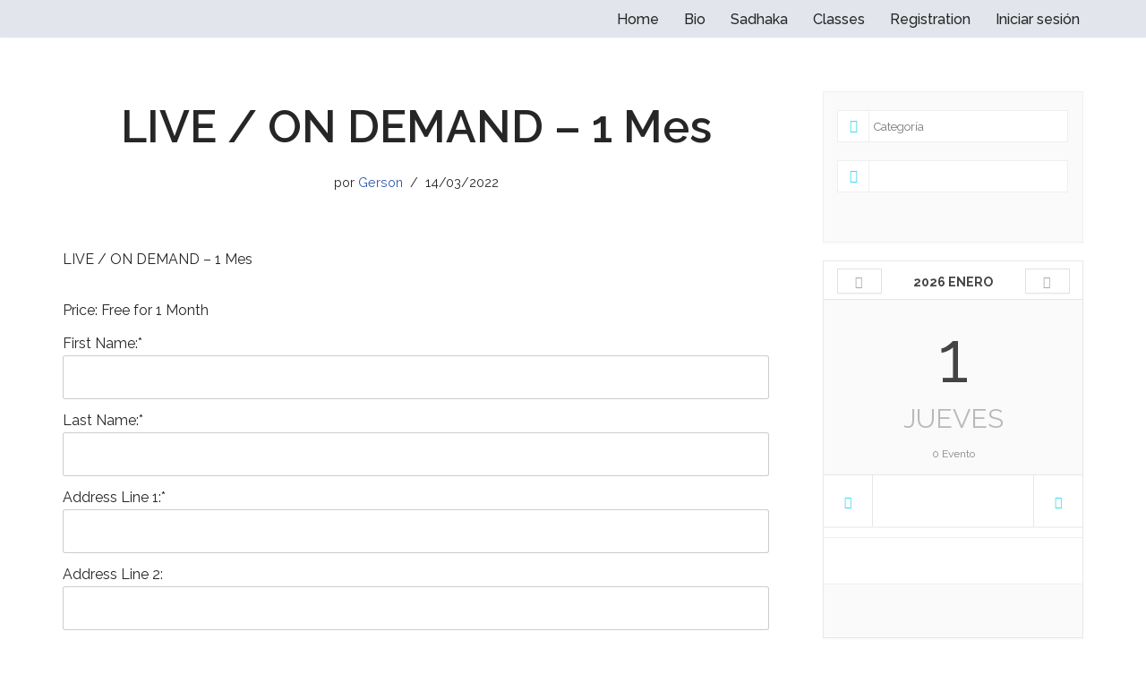

--- FILE ---
content_type: text/html; charset=UTF-8
request_url: https://gersonfrau.com/register/live-on-demand-1-mes/
body_size: 58838
content:
<!DOCTYPE html>
<html lang="es">

<head>
	
	<meta charset="UTF-8">
	<meta name="viewport" content="width=device-width, initial-scale=1, minimum-scale=1">
	<link rel="profile" href="http://gmpg.org/xfn/11">
		<title>LIVE / ON DEMAND &#8211; 1 Mes &#8211; GERSONFRAU</title>
<meta name='robots' content='max-image-preview:large' />
	<style>img:is([sizes="auto" i], [sizes^="auto," i]) { contain-intrinsic-size: 3000px 1500px }</style>
	<link rel='dns-prefetch' href='//player.vimeo.com' />
<link rel='dns-prefetch' href='//fonts.googleapis.com' />
<link rel="alternate" type="application/rss+xml" title="GERSONFRAU &raquo; Feed" href="https://gersonfrau.com/feed/" />
<link rel="alternate" type="application/rss+xml" title="GERSONFRAU &raquo; RSS de los comentarios" href="https://gersonfrau.com/comments/feed/" />
		<!-- This site uses the Google Analytics by MonsterInsights plugin v9.11.1 - Using Analytics tracking - https://www.monsterinsights.com/ -->
		<!-- Nota: MonsterInsights no está actualmente configurado en este sitio. El dueño del sitio necesita identificarse usando su cuenta de Google Analytics en el panel de ajustes de MonsterInsights. -->
					<!-- No tracking code set -->
				<!-- / Google Analytics by MonsterInsights -->
		<script>
window._wpemojiSettings = {"baseUrl":"https:\/\/s.w.org\/images\/core\/emoji\/15.0.3\/72x72\/","ext":".png","svgUrl":"https:\/\/s.w.org\/images\/core\/emoji\/15.0.3\/svg\/","svgExt":".svg","source":{"concatemoji":"https:\/\/gersonfrau.com\/wp-includes\/js\/wp-emoji-release.min.js?ver=6.7.4"}};
/*! This file is auto-generated */
!function(i,n){var o,s,e;function c(e){try{var t={supportTests:e,timestamp:(new Date).valueOf()};sessionStorage.setItem(o,JSON.stringify(t))}catch(e){}}function p(e,t,n){e.clearRect(0,0,e.canvas.width,e.canvas.height),e.fillText(t,0,0);var t=new Uint32Array(e.getImageData(0,0,e.canvas.width,e.canvas.height).data),r=(e.clearRect(0,0,e.canvas.width,e.canvas.height),e.fillText(n,0,0),new Uint32Array(e.getImageData(0,0,e.canvas.width,e.canvas.height).data));return t.every(function(e,t){return e===r[t]})}function u(e,t,n){switch(t){case"flag":return n(e,"\ud83c\udff3\ufe0f\u200d\u26a7\ufe0f","\ud83c\udff3\ufe0f\u200b\u26a7\ufe0f")?!1:!n(e,"\ud83c\uddfa\ud83c\uddf3","\ud83c\uddfa\u200b\ud83c\uddf3")&&!n(e,"\ud83c\udff4\udb40\udc67\udb40\udc62\udb40\udc65\udb40\udc6e\udb40\udc67\udb40\udc7f","\ud83c\udff4\u200b\udb40\udc67\u200b\udb40\udc62\u200b\udb40\udc65\u200b\udb40\udc6e\u200b\udb40\udc67\u200b\udb40\udc7f");case"emoji":return!n(e,"\ud83d\udc26\u200d\u2b1b","\ud83d\udc26\u200b\u2b1b")}return!1}function f(e,t,n){var r="undefined"!=typeof WorkerGlobalScope&&self instanceof WorkerGlobalScope?new OffscreenCanvas(300,150):i.createElement("canvas"),a=r.getContext("2d",{willReadFrequently:!0}),o=(a.textBaseline="top",a.font="600 32px Arial",{});return e.forEach(function(e){o[e]=t(a,e,n)}),o}function t(e){var t=i.createElement("script");t.src=e,t.defer=!0,i.head.appendChild(t)}"undefined"!=typeof Promise&&(o="wpEmojiSettingsSupports",s=["flag","emoji"],n.supports={everything:!0,everythingExceptFlag:!0},e=new Promise(function(e){i.addEventListener("DOMContentLoaded",e,{once:!0})}),new Promise(function(t){var n=function(){try{var e=JSON.parse(sessionStorage.getItem(o));if("object"==typeof e&&"number"==typeof e.timestamp&&(new Date).valueOf()<e.timestamp+604800&&"object"==typeof e.supportTests)return e.supportTests}catch(e){}return null}();if(!n){if("undefined"!=typeof Worker&&"undefined"!=typeof OffscreenCanvas&&"undefined"!=typeof URL&&URL.createObjectURL&&"undefined"!=typeof Blob)try{var e="postMessage("+f.toString()+"("+[JSON.stringify(s),u.toString(),p.toString()].join(",")+"));",r=new Blob([e],{type:"text/javascript"}),a=new Worker(URL.createObjectURL(r),{name:"wpTestEmojiSupports"});return void(a.onmessage=function(e){c(n=e.data),a.terminate(),t(n)})}catch(e){}c(n=f(s,u,p))}t(n)}).then(function(e){for(var t in e)n.supports[t]=e[t],n.supports.everything=n.supports.everything&&n.supports[t],"flag"!==t&&(n.supports.everythingExceptFlag=n.supports.everythingExceptFlag&&n.supports[t]);n.supports.everythingExceptFlag=n.supports.everythingExceptFlag&&!n.supports.flag,n.DOMReady=!1,n.readyCallback=function(){n.DOMReady=!0}}).then(function(){return e}).then(function(){var e;n.supports.everything||(n.readyCallback(),(e=n.source||{}).concatemoji?t(e.concatemoji):e.wpemoji&&e.twemoji&&(t(e.twemoji),t(e.wpemoji)))}))}((window,document),window._wpemojiSettings);
</script>

<link rel='stylesheet' id='mec-select2-style-css' href='https://gersonfrau.com/wp-content/plugins/modern-events-calendar-lite/assets/packages/select2/select2.min.css?ver=7.26.0' media='all' />
<link rel='stylesheet' id='mec-font-icons-css' href='https://gersonfrau.com/wp-content/plugins/modern-events-calendar-lite/assets/css/iconfonts.css?ver=7.26.0' media='all' />
<link rel='stylesheet' id='mec-frontend-style-css' href='https://gersonfrau.com/wp-content/plugins/modern-events-calendar-lite/assets/css/frontend.min.css?ver=7.26.0' media='all' />
<link rel='stylesheet' id='mec-tooltip-style-css' href='https://gersonfrau.com/wp-content/plugins/modern-events-calendar-lite/assets/packages/tooltip/tooltip.css?ver=7.26.0' media='all' />
<link rel='stylesheet' id='mec-tooltip-shadow-style-css' href='https://gersonfrau.com/wp-content/plugins/modern-events-calendar-lite/assets/packages/tooltip/tooltipster-sideTip-shadow.min.css?ver=7.26.0' media='all' />
<link rel='stylesheet' id='featherlight-css' href='https://gersonfrau.com/wp-content/plugins/modern-events-calendar-lite/assets/packages/featherlight/featherlight.css?ver=7.26.0' media='all' />
<link rel='stylesheet' id='mec-google-fonts-css' href='//fonts.googleapis.com/css?family=Montserrat%3A400%2C700%7CRoboto%3A100%2C300%2C400%2C700&#038;ver=7.26.0' media='all' />
<link rel='stylesheet' id='mec-lity-style-css' href='https://gersonfrau.com/wp-content/plugins/modern-events-calendar-lite/assets/packages/lity/lity.min.css?ver=7.26.0' media='all' />
<link rel='stylesheet' id='mec-general-calendar-style-css' href='https://gersonfrau.com/wp-content/plugins/modern-events-calendar-lite/assets/css/mec-general-calendar.css?ver=7.26.0' media='all' />
<link rel='stylesheet' id='mp-theme-css' href='https://gersonfrau.com/wp-content/plugins/memberpress/css/ui/theme.css?ver=1.12.11' media='all' />
<link rel='stylesheet' id='mepr-jquery-ui-smoothness-css' href='https://gersonfrau.com/wp-content/plugins/memberpress/css/vendor/jquery-ui/smoothness.min.css?ver=1.13.3' media='all' />
<link rel='stylesheet' id='jquery-ui-timepicker-addon-css' href='https://gersonfrau.com/wp-content/plugins/memberpress/css/vendor/jquery-ui-timepicker-addon.css?ver=1.12.11' media='all' />
<link rel='stylesheet' id='jquery-magnific-popup-css' href='https://gersonfrau.com/wp-content/plugins/memberpress/css/vendor/magnific-popup.min.css?ver=6.7.4' media='all' />
<link rel='stylesheet' id='mp-signup-css' href='https://gersonfrau.com/wp-content/plugins/memberpress/css/signup.css?ver=1.12.11' media='all' />
<link rel='stylesheet' id='mepr-zxcvbn-css-css' href='https://gersonfrau.com/wp-content/plugins/memberpress/css/zxcvbn.css?ver=6.7.4' media='all' />
<link rel='stylesheet' id='dashicons-css' href='https://gersonfrau.com/wp-includes/css/dashicons.min.css?ver=6.7.4' media='all' />
<link rel='stylesheet' id='mp-login-css-css' href='https://gersonfrau.com/wp-content/plugins/memberpress/css/ui/login.css?ver=1.12.11' media='all' />
<link rel='stylesheet' id='sbi_styles-css' href='https://gersonfrau.com/wp-content/plugins/instagram-feed/css/sbi-styles.min.css?ver=6.10.0' media='all' />
<link rel='stylesheet' id='xoo-aff-style-css' href='https://gersonfrau.com/wp-content/plugins/easy-login-woocommerce/xoo-form-fields-fw/assets/css/xoo-aff-style.css?ver=2.1.0' media='all' />
<style id='xoo-aff-style-inline-css'>

.xoo-aff-input-group .xoo-aff-input-icon{
	background-color:  #eee;
	color:  #555;
	max-width: 40px;
	min-width: 40px;
	border-color:  #ccc;
	border-width: 1px;
	font-size: 14px;
}
.xoo-aff-group{
	margin-bottom: 30px;
}

.xoo-aff-group input[type="text"], .xoo-aff-group input[type="password"], .xoo-aff-group input[type="email"], .xoo-aff-group input[type="number"], .xoo-aff-group select, .xoo-aff-group select + .select2, .xoo-aff-group input[type="tel"], .xoo-aff-group input[type="file"]{
	background-color: #fff;
	color: #777;
	border-width: 1px;
	border-color: #cccccc;
	height: 50px;
}


.xoo-aff-group input[type="file"]{
	line-height: calc(50px - 13px);
}



.xoo-aff-group input[type="text"]::placeholder, .xoo-aff-group input[type="password"]::placeholder, .xoo-aff-group input[type="email"]::placeholder, .xoo-aff-group input[type="number"]::placeholder, .xoo-aff-group select::placeholder, .xoo-aff-group input[type="tel"]::placeholder, .xoo-aff-group .select2-selection__rendered, .xoo-aff-group .select2-container--default .select2-selection--single .select2-selection__rendered, .xoo-aff-group input[type="file"]::placeholder, .xoo-aff-group input::file-selector-button{
	color: #777;
}

.xoo-aff-group input[type="text"]:focus, .xoo-aff-group input[type="password"]:focus, .xoo-aff-group input[type="email"]:focus, .xoo-aff-group input[type="number"]:focus, .xoo-aff-group select:focus, .xoo-aff-group select + .select2:focus, .xoo-aff-group input[type="tel"]:focus, .xoo-aff-group input[type="file"]:focus{
	background-color: #ededed;
	color: #000;
}

[placeholder]:focus::-webkit-input-placeholder{
	color: #000!important;
}


.xoo-aff-input-icon + input[type="text"], .xoo-aff-input-icon + input[type="password"], .xoo-aff-input-icon + input[type="email"], .xoo-aff-input-icon + input[type="number"], .xoo-aff-input-icon + select, .xoo-aff-input-icon + select + .select2,  .xoo-aff-input-icon + input[type="tel"], .xoo-aff-input-icon + input[type="file"]{
	border-bottom-left-radius: 0;
	border-top-left-radius: 0;
}


</style>
<link rel='stylesheet' id='xoo-aff-font-awesome5-css' href='https://gersonfrau.com/wp-content/plugins/easy-login-woocommerce/xoo-form-fields-fw/lib/fontawesome5/css/all.min.css?ver=6.7.4' media='all' />
<link rel='stylesheet' id='vimeo-for-wordpress-public-css' href='https://gersonfrau.com/wp-content/plugins/vimeo/build/style-index.css?ver=1.2.2' media='all' />
<style id='wp-emoji-styles-inline-css'>

	img.wp-smiley, img.emoji {
		display: inline !important;
		border: none !important;
		box-shadow: none !important;
		height: 1em !important;
		width: 1em !important;
		margin: 0 0.07em !important;
		vertical-align: -0.1em !important;
		background: none !important;
		padding: 0 !important;
	}
</style>
<link rel='stylesheet' id='wp-block-library-css' href='https://gersonfrau.com/wp-includes/css/dist/block-library/style.min.css?ver=6.7.4' media='all' />
<style id='joinchat-button-style-inline-css'>
.wp-block-joinchat-button{border:none!important;text-align:center}.wp-block-joinchat-button figure{display:table;margin:0 auto;padding:0}.wp-block-joinchat-button figcaption{font:normal normal 400 .6em/2em var(--wp--preset--font-family--system-font,sans-serif);margin:0;padding:0}.wp-block-joinchat-button .joinchat-button__qr{background-color:#fff;border:6px solid #25d366;border-radius:30px;box-sizing:content-box;display:block;height:200px;margin:auto;overflow:hidden;padding:10px;width:200px}.wp-block-joinchat-button .joinchat-button__qr canvas,.wp-block-joinchat-button .joinchat-button__qr img{display:block;margin:auto}.wp-block-joinchat-button .joinchat-button__link{align-items:center;background-color:#25d366;border:6px solid #25d366;border-radius:30px;display:inline-flex;flex-flow:row nowrap;justify-content:center;line-height:1.25em;margin:0 auto;text-decoration:none}.wp-block-joinchat-button .joinchat-button__link:before{background:transparent var(--joinchat-ico) no-repeat center;background-size:100%;content:"";display:block;height:1.5em;margin:-.75em .75em -.75em 0;width:1.5em}.wp-block-joinchat-button figure+.joinchat-button__link{margin-top:10px}@media (orientation:landscape)and (min-height:481px),(orientation:portrait)and (min-width:481px){.wp-block-joinchat-button.joinchat-button--qr-only figure+.joinchat-button__link{display:none}}@media (max-width:480px),(orientation:landscape)and (max-height:480px){.wp-block-joinchat-button figure{display:none}}

</style>
<style id='classic-theme-styles-inline-css'>
/*! This file is auto-generated */
.wp-block-button__link{color:#fff;background-color:#32373c;border-radius:9999px;box-shadow:none;text-decoration:none;padding:calc(.667em + 2px) calc(1.333em + 2px);font-size:1.125em}.wp-block-file__button{background:#32373c;color:#fff;text-decoration:none}
</style>
<style id='global-styles-inline-css'>
:root{--wp--preset--aspect-ratio--square: 1;--wp--preset--aspect-ratio--4-3: 4/3;--wp--preset--aspect-ratio--3-4: 3/4;--wp--preset--aspect-ratio--3-2: 3/2;--wp--preset--aspect-ratio--2-3: 2/3;--wp--preset--aspect-ratio--16-9: 16/9;--wp--preset--aspect-ratio--9-16: 9/16;--wp--preset--color--black: #000000;--wp--preset--color--cyan-bluish-gray: #abb8c3;--wp--preset--color--white: #ffffff;--wp--preset--color--pale-pink: #f78da7;--wp--preset--color--vivid-red: #cf2e2e;--wp--preset--color--luminous-vivid-orange: #ff6900;--wp--preset--color--luminous-vivid-amber: #fcb900;--wp--preset--color--light-green-cyan: #7bdcb5;--wp--preset--color--vivid-green-cyan: #00d084;--wp--preset--color--pale-cyan-blue: #8ed1fc;--wp--preset--color--vivid-cyan-blue: #0693e3;--wp--preset--color--vivid-purple: #9b51e0;--wp--preset--color--neve-link-color: var(--nv-primary-accent);--wp--preset--color--neve-link-hover-color: var(--nv-secondary-accent);--wp--preset--color--nv-site-bg: var(--nv-site-bg);--wp--preset--color--nv-light-bg: var(--nv-light-bg);--wp--preset--color--nv-dark-bg: var(--nv-dark-bg);--wp--preset--color--neve-text-color: var(--nv-text-color);--wp--preset--color--nv-text-dark-bg: var(--nv-text-dark-bg);--wp--preset--color--nv-c-1: var(--nv-c-1);--wp--preset--color--nv-c-2: var(--nv-c-2);--wp--preset--gradient--vivid-cyan-blue-to-vivid-purple: linear-gradient(135deg,rgba(6,147,227,1) 0%,rgb(155,81,224) 100%);--wp--preset--gradient--light-green-cyan-to-vivid-green-cyan: linear-gradient(135deg,rgb(122,220,180) 0%,rgb(0,208,130) 100%);--wp--preset--gradient--luminous-vivid-amber-to-luminous-vivid-orange: linear-gradient(135deg,rgba(252,185,0,1) 0%,rgba(255,105,0,1) 100%);--wp--preset--gradient--luminous-vivid-orange-to-vivid-red: linear-gradient(135deg,rgba(255,105,0,1) 0%,rgb(207,46,46) 100%);--wp--preset--gradient--very-light-gray-to-cyan-bluish-gray: linear-gradient(135deg,rgb(238,238,238) 0%,rgb(169,184,195) 100%);--wp--preset--gradient--cool-to-warm-spectrum: linear-gradient(135deg,rgb(74,234,220) 0%,rgb(151,120,209) 20%,rgb(207,42,186) 40%,rgb(238,44,130) 60%,rgb(251,105,98) 80%,rgb(254,248,76) 100%);--wp--preset--gradient--blush-light-purple: linear-gradient(135deg,rgb(255,206,236) 0%,rgb(152,150,240) 100%);--wp--preset--gradient--blush-bordeaux: linear-gradient(135deg,rgb(254,205,165) 0%,rgb(254,45,45) 50%,rgb(107,0,62) 100%);--wp--preset--gradient--luminous-dusk: linear-gradient(135deg,rgb(255,203,112) 0%,rgb(199,81,192) 50%,rgb(65,88,208) 100%);--wp--preset--gradient--pale-ocean: linear-gradient(135deg,rgb(255,245,203) 0%,rgb(182,227,212) 50%,rgb(51,167,181) 100%);--wp--preset--gradient--electric-grass: linear-gradient(135deg,rgb(202,248,128) 0%,rgb(113,206,126) 100%);--wp--preset--gradient--midnight: linear-gradient(135deg,rgb(2,3,129) 0%,rgb(40,116,252) 100%);--wp--preset--font-size--small: 13px;--wp--preset--font-size--medium: 20px;--wp--preset--font-size--large: 36px;--wp--preset--font-size--x-large: 42px;--wp--preset--spacing--20: 0.44rem;--wp--preset--spacing--30: 0.67rem;--wp--preset--spacing--40: 1rem;--wp--preset--spacing--50: 1.5rem;--wp--preset--spacing--60: 2.25rem;--wp--preset--spacing--70: 3.38rem;--wp--preset--spacing--80: 5.06rem;--wp--preset--shadow--natural: 6px 6px 9px rgba(0, 0, 0, 0.2);--wp--preset--shadow--deep: 12px 12px 50px rgba(0, 0, 0, 0.4);--wp--preset--shadow--sharp: 6px 6px 0px rgba(0, 0, 0, 0.2);--wp--preset--shadow--outlined: 6px 6px 0px -3px rgba(255, 255, 255, 1), 6px 6px rgba(0, 0, 0, 1);--wp--preset--shadow--crisp: 6px 6px 0px rgba(0, 0, 0, 1);}:where(.is-layout-flex){gap: 0.5em;}:where(.is-layout-grid){gap: 0.5em;}body .is-layout-flex{display: flex;}.is-layout-flex{flex-wrap: wrap;align-items: center;}.is-layout-flex > :is(*, div){margin: 0;}body .is-layout-grid{display: grid;}.is-layout-grid > :is(*, div){margin: 0;}:where(.wp-block-columns.is-layout-flex){gap: 2em;}:where(.wp-block-columns.is-layout-grid){gap: 2em;}:where(.wp-block-post-template.is-layout-flex){gap: 1.25em;}:where(.wp-block-post-template.is-layout-grid){gap: 1.25em;}.has-black-color{color: var(--wp--preset--color--black) !important;}.has-cyan-bluish-gray-color{color: var(--wp--preset--color--cyan-bluish-gray) !important;}.has-white-color{color: var(--wp--preset--color--white) !important;}.has-pale-pink-color{color: var(--wp--preset--color--pale-pink) !important;}.has-vivid-red-color{color: var(--wp--preset--color--vivid-red) !important;}.has-luminous-vivid-orange-color{color: var(--wp--preset--color--luminous-vivid-orange) !important;}.has-luminous-vivid-amber-color{color: var(--wp--preset--color--luminous-vivid-amber) !important;}.has-light-green-cyan-color{color: var(--wp--preset--color--light-green-cyan) !important;}.has-vivid-green-cyan-color{color: var(--wp--preset--color--vivid-green-cyan) !important;}.has-pale-cyan-blue-color{color: var(--wp--preset--color--pale-cyan-blue) !important;}.has-vivid-cyan-blue-color{color: var(--wp--preset--color--vivid-cyan-blue) !important;}.has-vivid-purple-color{color: var(--wp--preset--color--vivid-purple) !important;}.has-neve-link-color-color{color: var(--wp--preset--color--neve-link-color) !important;}.has-neve-link-hover-color-color{color: var(--wp--preset--color--neve-link-hover-color) !important;}.has-nv-site-bg-color{color: var(--wp--preset--color--nv-site-bg) !important;}.has-nv-light-bg-color{color: var(--wp--preset--color--nv-light-bg) !important;}.has-nv-dark-bg-color{color: var(--wp--preset--color--nv-dark-bg) !important;}.has-neve-text-color-color{color: var(--wp--preset--color--neve-text-color) !important;}.has-nv-text-dark-bg-color{color: var(--wp--preset--color--nv-text-dark-bg) !important;}.has-nv-c-1-color{color: var(--wp--preset--color--nv-c-1) !important;}.has-nv-c-2-color{color: var(--wp--preset--color--nv-c-2) !important;}.has-black-background-color{background-color: var(--wp--preset--color--black) !important;}.has-cyan-bluish-gray-background-color{background-color: var(--wp--preset--color--cyan-bluish-gray) !important;}.has-white-background-color{background-color: var(--wp--preset--color--white) !important;}.has-pale-pink-background-color{background-color: var(--wp--preset--color--pale-pink) !important;}.has-vivid-red-background-color{background-color: var(--wp--preset--color--vivid-red) !important;}.has-luminous-vivid-orange-background-color{background-color: var(--wp--preset--color--luminous-vivid-orange) !important;}.has-luminous-vivid-amber-background-color{background-color: var(--wp--preset--color--luminous-vivid-amber) !important;}.has-light-green-cyan-background-color{background-color: var(--wp--preset--color--light-green-cyan) !important;}.has-vivid-green-cyan-background-color{background-color: var(--wp--preset--color--vivid-green-cyan) !important;}.has-pale-cyan-blue-background-color{background-color: var(--wp--preset--color--pale-cyan-blue) !important;}.has-vivid-cyan-blue-background-color{background-color: var(--wp--preset--color--vivid-cyan-blue) !important;}.has-vivid-purple-background-color{background-color: var(--wp--preset--color--vivid-purple) !important;}.has-neve-link-color-background-color{background-color: var(--wp--preset--color--neve-link-color) !important;}.has-neve-link-hover-color-background-color{background-color: var(--wp--preset--color--neve-link-hover-color) !important;}.has-nv-site-bg-background-color{background-color: var(--wp--preset--color--nv-site-bg) !important;}.has-nv-light-bg-background-color{background-color: var(--wp--preset--color--nv-light-bg) !important;}.has-nv-dark-bg-background-color{background-color: var(--wp--preset--color--nv-dark-bg) !important;}.has-neve-text-color-background-color{background-color: var(--wp--preset--color--neve-text-color) !important;}.has-nv-text-dark-bg-background-color{background-color: var(--wp--preset--color--nv-text-dark-bg) !important;}.has-nv-c-1-background-color{background-color: var(--wp--preset--color--nv-c-1) !important;}.has-nv-c-2-background-color{background-color: var(--wp--preset--color--nv-c-2) !important;}.has-black-border-color{border-color: var(--wp--preset--color--black) !important;}.has-cyan-bluish-gray-border-color{border-color: var(--wp--preset--color--cyan-bluish-gray) !important;}.has-white-border-color{border-color: var(--wp--preset--color--white) !important;}.has-pale-pink-border-color{border-color: var(--wp--preset--color--pale-pink) !important;}.has-vivid-red-border-color{border-color: var(--wp--preset--color--vivid-red) !important;}.has-luminous-vivid-orange-border-color{border-color: var(--wp--preset--color--luminous-vivid-orange) !important;}.has-luminous-vivid-amber-border-color{border-color: var(--wp--preset--color--luminous-vivid-amber) !important;}.has-light-green-cyan-border-color{border-color: var(--wp--preset--color--light-green-cyan) !important;}.has-vivid-green-cyan-border-color{border-color: var(--wp--preset--color--vivid-green-cyan) !important;}.has-pale-cyan-blue-border-color{border-color: var(--wp--preset--color--pale-cyan-blue) !important;}.has-vivid-cyan-blue-border-color{border-color: var(--wp--preset--color--vivid-cyan-blue) !important;}.has-vivid-purple-border-color{border-color: var(--wp--preset--color--vivid-purple) !important;}.has-neve-link-color-border-color{border-color: var(--wp--preset--color--neve-link-color) !important;}.has-neve-link-hover-color-border-color{border-color: var(--wp--preset--color--neve-link-hover-color) !important;}.has-nv-site-bg-border-color{border-color: var(--wp--preset--color--nv-site-bg) !important;}.has-nv-light-bg-border-color{border-color: var(--wp--preset--color--nv-light-bg) !important;}.has-nv-dark-bg-border-color{border-color: var(--wp--preset--color--nv-dark-bg) !important;}.has-neve-text-color-border-color{border-color: var(--wp--preset--color--neve-text-color) !important;}.has-nv-text-dark-bg-border-color{border-color: var(--wp--preset--color--nv-text-dark-bg) !important;}.has-nv-c-1-border-color{border-color: var(--wp--preset--color--nv-c-1) !important;}.has-nv-c-2-border-color{border-color: var(--wp--preset--color--nv-c-2) !important;}.has-vivid-cyan-blue-to-vivid-purple-gradient-background{background: var(--wp--preset--gradient--vivid-cyan-blue-to-vivid-purple) !important;}.has-light-green-cyan-to-vivid-green-cyan-gradient-background{background: var(--wp--preset--gradient--light-green-cyan-to-vivid-green-cyan) !important;}.has-luminous-vivid-amber-to-luminous-vivid-orange-gradient-background{background: var(--wp--preset--gradient--luminous-vivid-amber-to-luminous-vivid-orange) !important;}.has-luminous-vivid-orange-to-vivid-red-gradient-background{background: var(--wp--preset--gradient--luminous-vivid-orange-to-vivid-red) !important;}.has-very-light-gray-to-cyan-bluish-gray-gradient-background{background: var(--wp--preset--gradient--very-light-gray-to-cyan-bluish-gray) !important;}.has-cool-to-warm-spectrum-gradient-background{background: var(--wp--preset--gradient--cool-to-warm-spectrum) !important;}.has-blush-light-purple-gradient-background{background: var(--wp--preset--gradient--blush-light-purple) !important;}.has-blush-bordeaux-gradient-background{background: var(--wp--preset--gradient--blush-bordeaux) !important;}.has-luminous-dusk-gradient-background{background: var(--wp--preset--gradient--luminous-dusk) !important;}.has-pale-ocean-gradient-background{background: var(--wp--preset--gradient--pale-ocean) !important;}.has-electric-grass-gradient-background{background: var(--wp--preset--gradient--electric-grass) !important;}.has-midnight-gradient-background{background: var(--wp--preset--gradient--midnight) !important;}.has-small-font-size{font-size: var(--wp--preset--font-size--small) !important;}.has-medium-font-size{font-size: var(--wp--preset--font-size--medium) !important;}.has-large-font-size{font-size: var(--wp--preset--font-size--large) !important;}.has-x-large-font-size{font-size: var(--wp--preset--font-size--x-large) !important;}
:where(.wp-block-post-template.is-layout-flex){gap: 1.25em;}:where(.wp-block-post-template.is-layout-grid){gap: 1.25em;}
:where(.wp-block-columns.is-layout-flex){gap: 2em;}:where(.wp-block-columns.is-layout-grid){gap: 2em;}
:root :where(.wp-block-pullquote){font-size: 1.5em;line-height: 1.6;}
</style>
<link rel='stylesheet' id='contact-form-7-css' href='https://gersonfrau.com/wp-content/plugins/contact-form-7/includes/css/styles.css?ver=6.1.4' media='all' />
<link rel='stylesheet' id='som_lost_password_style-css' href='https://gersonfrau.com/wp-content/plugins/frontend-reset-password/assets/css/password-lost.css?ver=6.7.4' media='all' />
<link rel='stylesheet' id='mepr-phone-css-css' href='https://gersonfrau.com/wp-content/plugins/memberpress/css/vendor/intlTelInput.min.css?ver=16.0.0' media='all' />
<link rel='stylesheet' id='mepr-tel-config-css-css' href='https://gersonfrau.com/wp-content/plugins/memberpress/css/tel_input.css?ver=1.12.11' media='all' />
<link rel='stylesheet' id='xoo-el-style-css' href='https://gersonfrau.com/wp-content/plugins/easy-login-woocommerce/assets/css/xoo-el-style.css?ver=3.0.4' media='all' />
<style id='xoo-el-style-inline-css'>

	.xoo-el-form-container button.btn.button.xoo-el-action-btn{
		background-color: #000000;
		color: #ffffff;
		font-weight: 600;
		font-size: 15px;
		height: 40px;
	}

.xoo-el-container:not(.xoo-el-style-slider) .xoo-el-inmodal{
	max-width: 800px;
	max-height: 600px;
}

.xoo-el-style-slider .xoo-el-modal{
	transform: translateX(800px);
	max-width: 800px;
}

	.xoo-el-sidebar{
		background-image: url(https://gersonfrau.com/wp-content/plugins/easy-login-woocommerce/assets/images/popup-sidebar.jpg);
		min-width: 40%;
	}

.xoo-el-main, .xoo-el-main a , .xoo-el-main label{
	color: #000000;
}
.xoo-el-srcont{
	background-color: #ffffff;
}
.xoo-el-form-container ul.xoo-el-tabs li.xoo-el-active {
	background-color: #000000;
	color: #ffffff;
}
.xoo-el-form-container ul.xoo-el-tabs li{
	background-color: #eeeeee;
	color: #000000;
	font-size: 16px;
	padding: 12px 20px;
}
.xoo-el-main{
	padding: 40px 30px;
}

.xoo-el-form-container button.xoo-el-action-btn:not(.button){
    font-weight: 600;
    font-size: 15px;
}



	.xoo-el-modal:before {
		vertical-align: middle;
	}

	.xoo-el-style-slider .xoo-el-srcont {
		justify-content: center;
	}

	.xoo-el-style-slider .xoo-el-main{
		padding-top: 10px;
		padding-bottom: 10px; 
	}





.xoo-el-popup-active .xoo-el-opac{
    opacity: 0.7;
    background-color: #000000;
}





</style>
<link rel='stylesheet' id='xoo-el-fonts-css' href='https://gersonfrau.com/wp-content/plugins/easy-login-woocommerce/assets/css/xoo-el-fonts.css?ver=3.0.4' media='all' />
<link rel='stylesheet' id='neve-style-css' href='https://gersonfrau.com/wp-content/themes/neve/style-main-new.min.css?ver=4.2.2' media='all' />
<style id='neve-style-inline-css'>
.is-menu-sidebar .header-menu-sidebar { visibility: visible; }.is-menu-sidebar.menu_sidebar_slide_left .header-menu-sidebar { transform: translate3d(0, 0, 0); left: 0; }.is-menu-sidebar.menu_sidebar_slide_right .header-menu-sidebar { transform: translate3d(0, 0, 0); right: 0; }.is-menu-sidebar.menu_sidebar_pull_right .header-menu-sidebar, .is-menu-sidebar.menu_sidebar_pull_left .header-menu-sidebar { transform: translateX(0); }.is-menu-sidebar.menu_sidebar_dropdown .header-menu-sidebar { height: auto; }.is-menu-sidebar.menu_sidebar_dropdown .header-menu-sidebar-inner { max-height: 400px; padding: 20px 0; }.is-menu-sidebar.menu_sidebar_full_canvas .header-menu-sidebar { opacity: 1; }.header-menu-sidebar .menu-item-nav-search:not(.floating) { pointer-events: none; }.header-menu-sidebar .menu-item-nav-search .is-menu-sidebar { pointer-events: unset; }@media screen and (max-width: 960px) { .builder-item.cr .item--inner { --textalign: center; --justify: center; } }
.nv-meta-list li.meta:not(:last-child):after { content:"/" }.nv-meta-list .no-mobile{
			display:none;
		}.nv-meta-list li.last::after{
			content: ""!important;
		}@media (min-width: 769px) {
			.nv-meta-list .no-mobile {
				display: inline-block;
			}
			.nv-meta-list li.last:not(:last-child)::after {
		 		content: "/" !important;
			}
		}
 :root{ --container: 748px;--postwidth:100%; --primarybtnbg: var(--nv-primary-accent); --primarybtnhoverbg: var(--nv-primary-accent); --primarybtncolor: #fff; --secondarybtncolor: var(--nv-primary-accent); --primarybtnhovercolor: #fff; --secondarybtnhovercolor: var(--nv-primary-accent);--primarybtnborderradius:3px;--secondarybtnborderradius:3px;--secondarybtnborderwidth:3px;--btnpadding:13px 15px;--primarybtnpadding:13px 15px;--secondarybtnpadding:calc(13px - 3px) calc(15px - 3px); --bodyfontfamily: Raleway; --bodyfontsize: 15px; --bodylineheight: 1.6; --bodyletterspacing: 0px; --bodyfontweight: 400; --headingsfontfamily: Raleway; --h1fontsize: 1.5em; --h1fontweight: 600; --h1lineheight: 1.6em; --h1letterspacing: 0px; --h1texttransform: none; --h2fontsize: 1.3em; --h2fontweight: 600; --h2lineheight: 1.6em; --h2letterspacing: 0px; --h2texttransform: none; --h3fontsize: 1.1em; --h3fontweight: 600; --h3lineheight: 1.6em; --h3letterspacing: 0px; --h3texttransform: none; --h4fontsize: 1em; --h4fontweight: 600; --h4lineheight: 1.6em; --h4letterspacing: 0px; --h4texttransform: none; --h5fontsize: 16px; --h5fontweight: 700; --h5lineheight: 1.6; --h5letterspacing: 0px; --h5texttransform: none; --h6fontsize: 14px; --h6fontweight: 700; --h6lineheight: 1.6; --h6letterspacing: 0px; --h6texttransform: none;--formfieldborderwidth:2px;--formfieldborderradius:3px; --formfieldbgcolor: var(--nv-site-bg); --formfieldbordercolor: #dddddd; --formfieldcolor: var(--nv-text-color);--formfieldpadding:10px 12px; } .nv-index-posts{ --borderradius:0px; } .has-neve-button-color-color{ color: var(--nv-primary-accent)!important; } .has-neve-button-color-background-color{ background-color: var(--nv-primary-accent)!important; } .single-post-container .alignfull > [class*="__inner-container"], .single-post-container .alignwide > [class*="__inner-container"]{ max-width:718px } .nv-meta-list{ --avatarsize: 20px; } .single .nv-meta-list{ --avatarsize: 20px; } .nv-is-boxed.nv-comments-wrap{ --padding:20px; } .nv-is-boxed.comment-respond{ --padding:20px; } .single:not(.single-product), .page{ --c-vspace:0 0 0 0;; } .scroll-to-top{ --color: var(--nv-text-dark-bg);--padding:8px 10px; --borderradius: 3px; --bgcolor: var(--nv-primary-accent); --hovercolor: var(--nv-text-dark-bg); --hoverbgcolor: var(--nv-primary-accent);--size:16px; } .global-styled{ --bgcolor: var(--nv-site-bg); } .header-top{ --rowbcolor: var(--nv-light-bg); --color: var(--nv-text-color); --bgcolor: var(--nv-site-bg); } .header-main{ --rowbcolor: var(--nv-light-bg); --color: var(--nv-text-color); --bgcolor: rgba(0, 40, 87, 0.06); } .header-bottom{ --rowbcolor: var(--nv-light-bg); --color: var(--nv-text-color); --bgcolor: var(--nv-site-bg); } .header-menu-sidebar-bg{ --justify: flex-start; --textalign: left;--flexg: 1;--wrapdropdownwidth: auto; --color: var(--nv-text-color); --bgcolor: var(--nv-site-bg); } .header-menu-sidebar{ width: 360px; } .builder-item--logo{ --maxwidth: 120px; --color: #002856; --fs: 24px;--padding:10px 0;--margin:0; --textalign: left;--justify: flex-start; } .builder-item--nav-icon,.header-menu-sidebar .close-sidebar-panel .navbar-toggle{ --borderradius:0; } .builder-item--nav-icon{ --label-margin:0 5px 0 0;;--padding:10px 15px;--margin:0; } .builder-item--primary-menu{ --hovercolor: var(--nv-secondary-accent); --hovertextcolor: var(--nv-text-color); --activecolor: var(--nv-primary-accent); --spacing: 20px; --height: 25px;--padding:0;--margin:0; --fontsize: 1em; --lineheight: 1.6; --letterspacing: 0px; --fontweight: 500; --texttransform: none; --iconsize: 1em; } .hfg-is-group.has-primary-menu .inherit-ff{ --inheritedfw: 500; } .footer-top-inner .row{ grid-template-columns:1fr; --valign: flex-start; } .footer-top{ --rowbcolor: var(--nv-text-dark-bg); --color: #ffffff; --bgcolor: var(--nv-site-bg); } .footer-main-inner .row{ grid-template-columns:1fr 1fr 1fr; --valign: flex-start; } .footer-main{ --rowbcolor: var(--nv-light-bg); --color: var(--nv-text-color); --bgcolor: var(--nv-site-bg); } .footer-bottom-inner .row{ grid-template-columns:1fr 1fr; --valign: flex-start; } .footer-bottom{ --rowbcolor: var(--nv-site-bg); --color: var(--nv-site-bg); --bgcolor: var(--nv-secondary-accent); } .builder-item--footer-one-widgets{ --padding:0;--margin:0; --textalign: left;--justify: flex-start; } .builder-item--footer-two-widgets{ --padding:0;--margin:0; --textalign: left;--justify: flex-start; } .builder-item--footer-four-widgets{ --padding:0;--margin:0; --textalign: left;--justify: flex-start; } @media(min-width: 576px){ :root{ --container: 992px;--postwidth:50%;--btnpadding:13px 15px;--primarybtnpadding:13px 15px;--secondarybtnpadding:calc(13px - 3px) calc(15px - 3px); --bodyfontsize: 16px; --bodylineheight: 1.6; --bodyletterspacing: 0px; --h1fontsize: 1.5em; --h1lineheight: 1.6em; --h1letterspacing: 0px; --h2fontsize: 1.3em; --h2lineheight: 1.6em; --h2letterspacing: 0px; --h3fontsize: 1.1em; --h3lineheight: 1.6em; --h3letterspacing: 0px; --h4fontsize: 1em; --h4lineheight: 1.6em; --h4letterspacing: 0px; --h5fontsize: 18px; --h5lineheight: 1.6; --h5letterspacing: 0px; --h6fontsize: 14px; --h6lineheight: 1.6; --h6letterspacing: 0px; } .single-post-container .alignfull > [class*="__inner-container"], .single-post-container .alignwide > [class*="__inner-container"]{ max-width:962px } .nv-meta-list{ --avatarsize: 20px; } .single .nv-meta-list{ --avatarsize: 20px; } .nv-is-boxed.nv-comments-wrap{ --padding:30px; } .nv-is-boxed.comment-respond{ --padding:30px; } .single:not(.single-product), .page{ --c-vspace:0 0 0 0;; } .scroll-to-top{ --padding:8px 10px;--size:16px; } .header-menu-sidebar-bg{ --justify: flex-start; --textalign: left;--flexg: 1;--wrapdropdownwidth: auto; } .header-menu-sidebar{ width: 360px; } .builder-item--logo{ --maxwidth: 120px; --fs: 24px;--padding:10px 0;--margin:0; --textalign: left;--justify: flex-start; } .builder-item--nav-icon{ --label-margin:0 5px 0 0;;--padding:10px 15px;--margin:0; } .builder-item--primary-menu{ --spacing: 20px; --height: 25px;--padding:0;--margin:0; --fontsize: 1em; --lineheight: 1.6; --letterspacing: 0px; --iconsize: 1em; } .builder-item--footer-one-widgets{ --padding:0;--margin:0; --textalign: left;--justify: flex-start; } .builder-item--footer-two-widgets{ --padding:0;--margin:0; --textalign: left;--justify: flex-start; } .builder-item--footer-four-widgets{ --padding:0;--margin:0; --textalign: left;--justify: flex-start; } }@media(min-width: 960px){ :root{ --container: 1170px;--postwidth:33.333333333333%;--btnpadding:13px 15px;--primarybtnpadding:13px 15px;--secondarybtnpadding:calc(13px - 3px) calc(15px - 3px); --bodyfontsize: 16px; --bodylineheight: 1.7; --bodyletterspacing: 0px; --h1fontsize: 50px; --h1lineheight: 1.6em; --h1letterspacing: 0px; --h2fontsize: 42px; --h2lineheight: 1.6em; --h2letterspacing: 0px; --h3fontsize: 38px; --h3lineheight: 1.6em; --h3letterspacing: 0px; --h4fontsize: 34px; --h4lineheight: 1.6em; --h4letterspacing: 0px; --h5fontsize: 20px; --h5lineheight: 1.6; --h5letterspacing: 0px; --h6fontsize: 16px; --h6lineheight: 1.6; --h6letterspacing: 0px; } body:not(.single):not(.archive):not(.blog):not(.search):not(.error404) .neve-main > .container .col, body.post-type-archive-course .neve-main > .container .col, body.post-type-archive-llms_membership .neve-main > .container .col{ max-width: 100%; } body:not(.single):not(.archive):not(.blog):not(.search):not(.error404) .nv-sidebar-wrap, body.post-type-archive-course .nv-sidebar-wrap, body.post-type-archive-llms_membership .nv-sidebar-wrap{ max-width: 0%; } .neve-main > .archive-container .nv-index-posts.col{ max-width: 100%; } .neve-main > .archive-container .nv-sidebar-wrap{ max-width: 0%; } .neve-main > .single-post-container .nv-single-post-wrap.col{ max-width: 70%; } .single-post-container .alignfull > [class*="__inner-container"], .single-post-container .alignwide > [class*="__inner-container"]{ max-width:789px } .container-fluid.single-post-container .alignfull > [class*="__inner-container"], .container-fluid.single-post-container .alignwide > [class*="__inner-container"]{ max-width:calc(70% + 15px) } .neve-main > .single-post-container .nv-sidebar-wrap{ max-width: 30%; } .nv-meta-list{ --avatarsize: 20px; } .single .nv-meta-list{ --avatarsize: 20px; } .nv-is-boxed.nv-comments-wrap{ --padding:40px; } .nv-is-boxed.comment-respond{ --padding:40px; } .single:not(.single-product), .page{ --c-vspace:0 0 0 0;; } .scroll-to-top{ --padding:8px 10px;--size:16px; } .header-menu-sidebar-bg{ --justify: flex-start; --textalign: left;--flexg: 1;--wrapdropdownwidth: auto; } .header-menu-sidebar{ width: 360px; } .builder-item--logo{ --maxwidth: 251px; --fs: 24px;--padding:10px 0;--margin:0; --textalign: left;--justify: flex-start; } .builder-item--nav-icon{ --label-margin:0 5px 0 0;;--padding:10px 15px;--margin:0; } .builder-item--primary-menu{ --spacing: 20px; --height: 25px;--padding:0;--margin:0; --fontsize: 1em; --lineheight: 1.6; --letterspacing: 0px; --iconsize: 1em; } .builder-item--footer-one-widgets{ --padding:0;--margin:0; --textalign: left;--justify: flex-start; } .builder-item--footer-two-widgets{ --padding:0;--margin:0; --textalign: left;--justify: flex-start; } .builder-item--footer-four-widgets{ --padding:0;--margin:0; --textalign: left;--justify: flex-start; } }.scroll-to-top {right: 20px; border: none; position: fixed; bottom: 30px; display: none; opacity: 0; visibility: hidden; transition: opacity 0.3s ease-in-out, visibility 0.3s ease-in-out; align-items: center; justify-content: center; z-index: 999; } @supports (-webkit-overflow-scrolling: touch) { .scroll-to-top { bottom: 74px; } } .scroll-to-top.image { background-position: center; } .scroll-to-top .scroll-to-top-image { width: 100%; height: 100%; } .scroll-to-top .scroll-to-top-label { margin: 0; padding: 5px; } .scroll-to-top:hover { text-decoration: none; } .scroll-to-top.scroll-to-top-left {left: 20px; right: unset;} .scroll-to-top.scroll-show-mobile { display: flex; } @media (min-width: 960px) { .scroll-to-top { display: flex; } }.scroll-to-top { color: var(--color); padding: var(--padding); border-radius: var(--borderradius); background: var(--bgcolor); } .scroll-to-top:hover, .scroll-to-top:focus { color: var(--hovercolor); background: var(--hoverbgcolor); } .scroll-to-top-icon, .scroll-to-top.image .scroll-to-top-image { width: var(--size); height: var(--size); } .scroll-to-top-image { background-image: var(--bgimage); background-size: cover; }:root{--nv-primary-accent:#2f5aae;--nv-secondary-accent:#2f5aae;--nv-site-bg:#ffffff;--nv-light-bg:#f4f5f7;--nv-dark-bg:#121212;--nv-text-color:#272626;--nv-text-dark-bg:#ffffff;--nv-c-1:#9463ae;--nv-c-2:#be574b;--nv-fallback-ff:Arial, Helvetica, sans-serif;}
</style>
<link rel='stylesheet' id='login-with-ajax-css' href='https://gersonfrau.com/wp-content/plugins/login-with-ajax/templates/widget.css?ver=4.5.1' media='all' />
<link rel='stylesheet' id='mm_icomoon-css' href='https://gersonfrau.com/wp-content/plugins/mega_main_menu/framework/src/css/icomoon.css?ver=2.2.0' media='all' />
<link rel='stylesheet' id='mmm_mega_main_menu-css' href='https://gersonfrau.com/wp-content/plugins/mega_main_menu/src/css/cache.skin.css?ver=1646103854' media='all' />
<link rel='stylesheet' id='video-conferencing-with-zoom-api-css' href='https://gersonfrau.com/wp-content/plugins/video-conferencing-with-zoom-api/assets/public/css/style.min.css?ver=4.6.5' media='all' />
<link rel='stylesheet' id='neve-google-font-raleway-css' href='//fonts.googleapis.com/css?family=Raleway%3A400%2C600%2C700%2C500&#038;display=swap&#038;ver=4.2.2' media='all' />
<script src="https://gersonfrau.com/wp-includes/js/jquery/jquery.min.js?ver=3.7.1" id="jquery-core-js"></script>
<script src="https://gersonfrau.com/wp-includes/js/jquery/jquery-migrate.min.js?ver=3.4.1" id="jquery-migrate-js"></script>
<script src="https://gersonfrau.com/wp-includes/js/jquery/ui/core.min.js?ver=1.13.3" id="jquery-ui-core-js"></script>
<script src="https://gersonfrau.com/wp-includes/js/jquery/ui/datepicker.min.js?ver=1.13.3" id="jquery-ui-datepicker-js"></script>
<script id="jquery-ui-datepicker-js-after">
jQuery(function(jQuery){jQuery.datepicker.setDefaults({"closeText":"Cerrar","currentText":"Hoy","monthNames":["enero","febrero","marzo","abril","mayo","junio","julio","agosto","septiembre","octubre","noviembre","diciembre"],"monthNamesShort":["Ene","Feb","Mar","Abr","May","Jun","Jul","Ago","Sep","Oct","Nov","Dic"],"nextText":"Siguiente","prevText":"Previo","dayNames":["domingo","lunes","martes","mi\u00e9rcoles","jueves","viernes","s\u00e1bado"],"dayNamesShort":["dom","lun","mar","mi\u00e9","jue","vie","s\u00e1b"],"dayNamesMin":["D","L","M","X","J","V","S"],"dateFormat":"dd\/mm\/yy","firstDay":1,"isRTL":false});});
</script>
<script src="https://gersonfrau.com/wp-content/plugins/memberpress/js/vendor/jquery.magnific-popup.min.js?ver=6.7.4" id="jquery-magnific-popup-js"></script>
<script src="https://gersonfrau.com/wp-content/plugins/memberpress/js/vendor/jquery.payment.js?ver=1.12.11" id="jquery.payment-js"></script>
<script src="https://gersonfrau.com/wp-content/plugins/memberpress/js/validate.js?ver=1.12.11" id="mp-validate-js"></script>
<script id="mp-i18n-js-extra">
var MeprI18n = {"states":{"PE":{"AMA":"Amazonas","ANC":"Ancash","APU":"Apur&iacute;mac","ARE":"Arequipa","AYA":"Ayacucho","CAJ":"Cajamarca","CUS":"Cusco","CAL":"El Callao","HUV":"Huancavelica","HUC":"Hu&aacute;nuco","ICA":"Ica","JUN":"Jun&iacute;n","LAL":"La Libertad","LAM":"Lambayeque","LIM":"Lima","LOR":"Loreto","MDD":"Madre de Dios","MOQ":"Moquegua","LMA":"Municipalidad Metropolitana de Lima","PAS":"Pasco","PIU":"Piura","PUN":"Puno","SAM":"San Mart&iacute;n","TAC":"Tacna","TUM":"Tumbes","UCA":"Ucayali"},"US":{"AL":"Alabama","AK":"Alaska","AZ":"Arizona","AR":"Arkansas","CA":"California","CO":"Colorado","CT":"Connecticut","DE":"Delaware","DC":"District Of Columbia","FL":"Florida","GA":"Georgia","HI":"Hawaii","ID":"Idaho","IL":"Illinois","IN":"Indiana","IA":"Iowa","KS":"Kansas","KY":"Kentucky","LA":"Louisiana","ME":"Maine","MD":"Maryland","MA":"Massachusetts","MI":"Michigan","MN":"Minnesota","MS":"Mississippi","MO":"Missouri","MT":"Montana","NE":"Nebraska","NV":"Nevada","NH":"New Hampshire","NJ":"New Jersey","NM":"New Mexico","NY":"New York","NC":"North Carolina","ND":"North Dakota","OH":"Ohio","OK":"Oklahoma","OR":"Oregon","PA":"Pennsylvania","RI":"Rhode Island","SC":"South Carolina","SD":"South Dakota","TN":"Tennessee","TX":"Texas","UT":"Utah","VT":"Vermont","VA":"Virginia","WA":"Washington","WV":"West Virginia","WI":"Wisconsin","WY":"Wyoming","AA":"Armed Forces (AA)","AE":"Armed Forces (AE)","AP":"Armed Forces (AP)","AS":"American Samoa","GU":"Guam","MP":"Northern Mariana Islands","PR":"Puerto Rico","UM":"US Minor Outlying Islands","VI":"US Virgin Islands"},"CA":{"AB":"Alberta","BC":"British Columbia","MB":"Manitoba","NB":"New Brunswick","NL":"Newfoundland","NT":"Northwest Territories","NS":"Nova Scotia","NU":"Nunavut","ON":"Ontario","PE":"Prince Edward Island","QC":"Quebec","SK":"Saskatchewan","YT":"Yukon Territory"},"IT":{"AG":"Agrigento","AL":"Alessandria","AN":"Ancona","AO":"Aosta","AR":"Arezzo","AP":"Ascoli Piceno","AT":"Asti","AV":"Avellino","BA":"Bari","BT":"Barletta-Andria-Trani","BL":"Belluno","BN":"Benevento","BG":"Bergamo","BI":"Biella","BO":"Bologna","BZ":"Bolzano","BS":"Brescia","BR":"Brindisi","CA":"Cagliari","CL":"Caltanissetta","CB":"Campobasso","CI":"Carbonia-Iglesias","CE":"Caserta","CT":"Catania","CZ":"Catanzaro","CH":"Chieti","CO":"Como","CS":"Cosenza","CR":"Cremona","KR":"Crotone","CN":"Cuneo","EN":"Enna","FM":"Fermo","FE":"Ferrara","FI":"Firenze","FG":"Foggia","FC":"Forl\u00ec-Cesena","FR":"Frosinone","GE":"Genova","GO":"Gorizia","GR":"Grosseto","IM":"Imperia","IS":"Isernia","SP":"La Spezia","AQ":"L&apos;Aquila","LT":"Latina","LE":"Lecce","LC":"Lecco","LI":"Livorno","LO":"Lodi","LU":"Lucca","MC":"Macerata","MN":"Mantova","MS":"Massa-Carrara","MT":"Matera","ME":"Messina","MI":"Milano","MO":"Modena","MB":"Monza e della Brianza","NA":"Napoli","NO":"Novara","NU":"Nuoro","OT":"Olbia-Tempio","OR":"Oristano","PD":"Padova","PA":"Palermo","PR":"Parma","PV":"Pavia","PG":"Perugia","PU":"Pesaro e Urbino","PE":"Pescara","PC":"Piacenza","PI":"Pisa","PT":"Pistoia","PN":"Pordenone","PZ":"Potenza","PO":"Prato","RG":"Ragusa","RA":"Ravenna","RC":"Reggio Calabria","RE":"Reggio Emilia","RI":"Rieti","RN":"Rimini","RM":"Roma","RO":"Rovigo","SA":"Salerno","VS":"Medio Campidano","SS":"Sassari","SV":"Savona","SI":"Siena","SR":"Siracusa","SO":"Sondrio","TA":"Taranto","TE":"Teramo","TR":"Terni","TO":"Torino","OG":"Ogliastra","TP":"Trapani","TN":"Trento","TV":"Treviso","TS":"Trieste","UD":"Udine","VA":"Varese","VE":"Venezia","VB":"Verbano-Cusio-Ossola","VC":"Vercelli","VR":"Verona","VV":"Vibo Valentia","VI":"Vicenza","VT":"Viterbo"},"IE":{"CW":"Carlow","CN":"Cavan","CE":"Clare","CO":"Cork","DL":"Donegal","D":"Dublin","G":"Galway","KY":"Kerry","KE":"Kildare","KK":"Kilkenny","LS":"Laois","LM":"Leitrim","LK":"Limerick","LD":"Longford","LH":"Louth","MO":"Mayo","MH":"Meath","MN":"Monaghan","OY":"Offaly","RN":"Roscommon","SO":"Sligo","TA":"Tipperary","WD":"Waterford","WH":"Westmeath","WX":"Wexford","WW":"Wicklow"},"MY":{"JHR":"Johor","KDH":"Kedah","KTN":"Kelantan","MLK":"Melaka","NSN":"Negeri Sembilan","PHG":"Pahang","PRK":"Perak","PLS":"Perlis","PNG":"Pulau Pinang","SBH":"Sabah","SWK":"Sarawak","SGR":"Selangor","TRG":"Terengganu","KUL":"W.P. Kuala Lumpur","LBN":"W.P. Labuan","PJY":"W.P. Putrajaya"},"AT":{"1":"Burgenland","2":"K\u00e4rnten","3":"Nieder\u00f6sterreich","4":"Ober\u00f6sterreich","5":"Salzburg","6":"Steiermark","7":"Tirol","8":"Vorarlberg","9":"Wien"},"ID":{"BA":"Bali","BB":"Bangka Belitung","BT":"Banten","BE":"Bengkulu","AC":"Daerah Istimewa Aceh","YO":"Daerah Istimewa Yogyakarta","JK":"DKI Jakarta","GO":"Gorontalo","JA":"Jambi","JB":"Jawa Barat","JT":"Jawa Tengah","JI":"Jawa Timur","KB":"Kalimantan Barat","KS":"Kalimantan Selatan","KT":"Kalimantan Tengah","KI":"Kalimantan Timur","KU":"Kalimantan Utara","KR":"Kepulauan Riau","LA":"Lampung","MA":"Maluku","MU":"Maluku Utara","NB":"Nusa Tenggara Barat","NT":"Nusa Tenggara Timur","PA":"Papua","PB":"Papua Barat","RI":"Riau","SR":"Sulawesi Barat","SN":"Sulawesi Selatan","SA":"Sulawesi Utara","ST":"Sulawesi Tengah","SG":"Sulawesi Tenggara","SB":"Sumatera Barat","SS":"Sumatera Selatan","SU":"Sumatera Utara"},"IN":{"AP":"Andra Pradesh","AR":"Arunachal Pradesh","AS":"Assam","BR":"Bihar","CT":"Chhattisgarh","GA":"Goa","GJ":"Gujarat","HR":"Haryana","HP":"Himachal Pradesh","JK":"Jammu and Kashmir","JH":"Jharkhand","KA":"Karnataka","KL":"Kerala","MP":"Madhya Pradesh","MH":"Maharashtra","MN":"Manipur","ML":"Meghalaya","MZ":"Mizoram","NL":"Nagaland","OR":"Orissa","PB":"Punjab","RJ":"Rajasthan","SK":"Sikkim","TN":"Tamil Nadu","TS":"Telangana","TR":"Tripura","UK":"Uttarakhand","UP":"Uttar Pradesh","WB":"West Bengal","AN":"Andaman and Nicobar Islands","CH":"Chandigarh","DN":"Dadar and Nagar Haveli","DD":"Daman and Diu","DL":"Delhi","LD":"Lakshadeep","PY":"Pondicherry (Puducherry)"},"IR":{"ABZ":"Alborz (\u0627\u0644\u0628\u0631\u0632)","ADL":"Ardabil (\u0627\u0631\u062f\u0628\u06cc\u0644)","BHR":"Bushehr (\u0628\u0648\u0634\u0647\u0631)","CHB":"Chaharmahal and Bakhtiari (\u0686\u0647\u0627\u0631\u0645\u062d\u0627\u0644 \u0648 \u0628\u062e\u062a\u06cc\u0627\u0631\u06cc)","EAZ":"East Azarbaijan (\u0622\u0630\u0631\u0628\u0627\u06cc\u062c\u0627\u0646 \u0634\u0631\u0642\u06cc)","FRS":"Fars (\u0641\u0627\u0631\u0633)","GZN":"Ghazvin (\u0642\u0632\u0648\u06cc\u0646)","GIL":"Gilan (\u06af\u06cc\u0644\u0627\u0646)","GLS":"Golestan (\u06af\u0644\u0633\u062a\u0627\u0646)","HDN":"Hamadan (\u0647\u0645\u062f\u0627\u0646)","HRZ":"Hormozgan (\u0647\u0631\u0645\u0632\u06af\u0627\u0646)","ILM":"Ilaam (\u0627\u06cc\u0644\u0627\u0645)","ESF":"Isfahan (\u0627\u0635\u0641\u0647\u0627\u0646)","KRN":"Kerman (\u06a9\u0631\u0645\u0627\u0646)","KRH":"Kermanshah (\u06a9\u0631\u0645\u0627\u0646\u0634\u0627\u0647)","KHZ":"Khuzestan  (\u062e\u0648\u0632\u0633\u062a\u0627\u0646)","KBD":"Kohgiluyeh and BoyerAhmad (\u06a9\u0647\u06af\u06cc\u0644\u0648\u06cc\u06cc\u0647 \u0648 \u0628\u0648\u06cc\u0631\u0627\u062d\u0645\u062f)","KRD":"Kurdistan \/ \u06a9\u0631\u062f\u0633\u062a\u0627\u0646)","LRS":"Luristan (\u0644\u0631\u0633\u062a\u0627\u0646)","MZN":"Mazandaran (\u0645\u0627\u0632\u0646\u062f\u0631\u0627\u0646)","MKZ":"Markazi (\u0645\u0631\u06a9\u0632\u06cc)","NKH":"North Khorasan (\u062e\u0631\u0627\u0633\u0627\u0646 \u062c\u0646\u0648\u0628\u06cc)","QHM":"Qom (\u0642\u0645)","RKH":"Razavi Khorasan (\u062e\u0631\u0627\u0633\u0627\u0646 \u0631\u0636\u0648\u06cc)","SMN":"Semnan (\u0633\u0645\u0646\u0627\u0646)","SBN":"Sistan and Baluchestan (\u0633\u06cc\u0633\u062a\u0627\u0646 \u0648 \u0628\u0644\u0648\u0686\u0633\u062a\u0627\u0646)","SKH":"South Khorasan (\u062e\u0631\u0627\u0633\u0627\u0646 \u062c\u0646\u0648\u0628\u06cc)","THR":"Tehran  (\u062a\u0647\u0631\u0627\u0646)","WAZ":"West Azarbaijan (\u0622\u0630\u0631\u0628\u0627\u06cc\u062c\u0627\u0646 \u063a\u0631\u0628\u06cc)","YZD":"Yazd (\u06cc\u0632\u062f)","ZJN":"Zanjan (\u0632\u0646\u062c\u0627\u0646)"},"BR":{"AC":"Acre","AL":"Alagoas","AP":"Amap&aacute;","AM":"Amazonas","BA":"Bahia","CE":"Cear&aacute;","DF":"Distrito Federal","ES":"Esp&iacute;rito Santo","GO":"Goi&aacute;s","MA":"Maranh&atilde;o","MT":"Mato Grosso","MS":"Mato Grosso do Sul","MG":"Minas Gerais","PA":"Par&aacute;","PB":"Para&iacute;ba","PR":"Paran&aacute;","PE":"Pernambuco","PI":"Piau&iacute;","RJ":"Rio de Janeiro","RN":"Rio Grande do Norte","RS":"Rio Grande do Sul","RO":"Rond&ocirc;nia","RR":"Roraima","SC":"Santa Catarina","SP":"S&atilde;o Paulo","SE":"Sergipe","TO":"Tocantins"},"MX":{"Aguascalientes":"Aguascalientes","Baja California":"Baja California","Baja California Sur":"Baja California Sur","Campeche":"Campeche","Chiapas":"Chiapas","Chihuahua":"Chihuahua","Ciudad de Mexico":"Ciudad de M\u00e9xico (CDMX)","Coahuila":"Coahuila","Colima":"Colima","Durango":"Durango","Estado de Mexico":"Edo. de M\u00e9xico","Guanajuato":"Guanajuato","Guerrero":"Guerrero","Hidalgo":"Hidalgo","Jalisco":"Jalisco","Michoacan":"Michoac\u00e1n","Morelos":"Morelos","Nayarit":"Nayarit","Nuevo Leon":"Nuevo Le\u00f3n","Oaxaca":"Oaxaca","Puebla":"Puebla","Queretaro":"Quer\u00e9taro","Quintana Roo":"Quintana Roo","San Luis Potosi":"San Luis Potos\u00ed","Sinaloa":"Sinaloa","Sonora":"Sonora","Tabasco":"Tabasco","Tamaulipas":"Tamaulipas","Tlaxcala":"Tlaxcala","Veracruz":"Veracruz","Yucatan":"Yucat\u00e1n","Zacatecas":"Zacatecas"},"AU":{"ACT":"Australian Capital Territory","NSW":"New South Wales","NT":"Northern Territory","QLD":"Queensland","SA":"South Australia","TAS":"Tasmania","VIC":"Victoria","WA":"Western Australia"},"DE":{"BW":"Baden-W\u00fcrttemberg","BY":"Bavaria","BE":"Berlin","BB":"Brandenburg","HB":"Bremen","HH":"Hamburg","HE":"Hesse","NI":"Lower Saxony","MV":"Mecklenburg-Vorpommern","NW":"North Rhine-Westphalia","RP":"Rhineland-Palatinate","SL":"Saarland","SN":"Saxony","ST":"Saxony-Anhalt","SH":"Schleswig-Holstein","TH":"Thuringia"},"BG":{"BG-01":"Blagoevgrad","BG-02":"Burgas","BG-08":"Dobrich","BG-07":"Gabrovo","BG-26":"Haskovo","BG-09":"Kardzhali","BG-10":"Kyustendil","BG-11":"Lovech","BG-12":"Montana","BG-13":"Pazardzhik","BG-14":"Pernik","BG-15":"Pleven","BG-16":"Plovdiv","BG-17":"Razgrad","BG-18":"Ruse","BG-27":"Shumen","BG-19":"Silistra","BG-20":"Sliven","BG-21":"Smolyan","BG-23":"Sofia","BG-22":"Sofia-Grad","BG-24":"Stara Zagora","BG-25":"Targovishte","BG-03":"Varna","BG-04":"Veliko Tarnovo","BG-05":"Vidin","BG-06":"Vratsa","BG-28":"Yambol"},"PT":{"AC":"A\u00e7ores","AG":"Algarve","AT":"Alentejo","CE":"Centro","LT":"Lisboa e Vale do Tejo","MD":"Madeira","NO":"Norte"},"HU":{"BK":"B\u00e1cs-Kiskun","BE":"B\u00e9k\u00e9s","BA":"Baranya","BZ":"Borsod-Aba\u00faj-Zempl\u00e9n","BU":"Budapest","CS":"Csongr\u00e1d","FE":"Fej\u00e9r","GS":"Gy\u0151r-Moson-Sopron","HB":"Hajd\u00fa-Bihar","HE":"Heves","JN":"J\u00e1sz-Nagykun-Szolnok","KE":"Kom\u00e1rom-Esztergom","NO":"N\u00f3gr\u00e1d","PE":"Pest","SO":"Somogy","SZ":"Szabolcs-Szatm\u00e1r-Bereg","TO":"Tolna","VA":"Vas","VE":"Veszpr\u00e9m","ZA":"Zala"},"NP":{"ILL":"Illam","JHA":"Jhapa","PAN":"Panchthar","TAP":"Taplejung","BHO":"Bhojpur","DKA":"Dhankuta","MOR":"Morang","SUN":"Sunsari","SAN":"Sankhuwa","TER":"Terhathum","KHO":"Khotang","OKH":"Okhaldhunga","SAP":"Saptari","SIR":"Siraha","SOL":"Solukhumbu","UDA":"Udayapur","DHA":"Dhanusa","DLK":"Dolakha","MOH":"Mohottari","RAM":"Ramechha","SAR":"Sarlahi","SIN":"Sindhuli","BHA":"Bhaktapur","DHD":"Dhading","KTM":"Kathmandu","KAV":"Kavrepalanchowk","LAL":"Lalitpur","NUW":"Nuwakot","RAS":"Rasuwa","SPC":"Sindhupalchowk","BAR":"Bara","CHI":"Chitwan","MAK":"Makwanpur","PAR":"Parsa","RAU":"Rautahat","GOR":"Gorkha","KAS":"Kaski","LAM":"Lamjung","MAN":"Manang","SYN":"Syangja","TAN":"Tanahun","BAG":"Baglung","PBT":"Parbat","MUS":"Mustang","MYG":"Myagdi","AGR":"Agrghakanchi","GUL":"Gulmi","KAP":"Kapilbastu","NAW":"Nawalparasi","PAL":"Palpa","RUP":"Rupandehi","DAN":"Dang","PYU":"Pyuthan","ROL":"Rolpa","RUK":"Rukum","SAL":"Salyan","BAN":"Banke","BDA":"Bardiya","DAI":"Dailekh","JAJ":"Jajarkot","SUR":"Surkhet","DOL":"Dolpa","HUM":"Humla","JUM":"Jumla","KAL":"Kalikot","MUG":"Mugu","ACH":"Achham","BJH":"Bajhang","BJU":"Bajura","DOT":"Doti","KAI":"Kailali","BAI":"Baitadi","DAD":"Dadeldhura","DAR":"Darchula","KAN":"Kanchanpur"},"ES":{"C":"A Coru&ntilde;a","VI":"Araba\/&Aacute;lava","AB":"Albacete","A":"Alicante","AL":"Almer&iacute;a","O":"Asturias","AV":"&Aacute;vila","BA":"Badajoz","PM":"Baleares","B":"Barcelona","BU":"Burgos","CC":"C&aacute;ceres","CA":"C&aacute;diz","S":"Cantabria","CS":"Castell&oacute;n","CE":"Ceuta","CR":"Ciudad Real","CO":"C&oacute;rdoba","CU":"Cuenca","GI":"Girona","GR":"Granada","GU":"Guadalajara","SS":"Gipuzkoa","H":"Huelva","HU":"Huesca","J":"Ja&eacute;n","LO":"La Rioja","GC":"Las Palmas","LE":"Le&oacute;n","L":"Lleida","LU":"Lugo","M":"Madrid","MA":"M&aacute;laga","ML":"Melilla","MU":"Murcia","NA":"Navarra","OR":"Ourense","P":"Palencia","PO":"Pontevedra","SA":"Salamanca","TF":"Santa Cruz de Tenerife","SG":"Segovia","SE":"Sevilla","SO":"Soria","T":"Tarragona","TE":"Teruel","TO":"Toledo","V":"Valencia","VA":"Valladolid","BI":"Bizkaia","ZA":"Zamora","Z":"Zaragoza"},"CN":{"CN1":"Yunnan \/ &#20113;&#21335;","CN2":"Beijing \/ &#21271;&#20140;","CN3":"Tianjin \/ &#22825;&#27941;","CN4":"Hebei \/ &#27827;&#21271;","CN5":"Shanxi \/ &#23665;&#35199;","CN6":"Inner Mongolia \/ &#20839;&#33945;&#21476;","CN7":"Liaoning \/ &#36797;&#23425;","CN8":"Jilin \/ &#21513;&#26519;","CN9":"Heilongjiang \/ &#40657;&#40857;&#27743;","CN10":"Shanghai \/ &#19978;&#28023;","CN11":"Jiangsu \/ &#27743;&#33487;","CN12":"Zhejiang \/ &#27993;&#27743;","CN13":"Anhui \/ &#23433;&#24509;","CN14":"Fujian \/ &#31119;&#24314;","CN15":"Jiangxi \/ &#27743;&#35199;","CN16":"Shandong \/ &#23665;&#19996;","CN17":"Henan \/ &#27827;&#21335;","CN18":"Hubei \/ &#28246;&#21271;","CN19":"Hunan \/ &#28246;&#21335;","CN20":"Guangdong \/ &#24191;&#19996;","CN21":"Guangxi Zhuang \/ &#24191;&#35199;&#22766;&#26063;","CN22":"Hainan \/ &#28023;&#21335;","CN23":"Chongqing \/ &#37325;&#24198;","CN24":"Sichuan \/ &#22235;&#24029;","CN25":"Guizhou \/ &#36149;&#24030;","CN26":"Shaanxi \/ &#38485;&#35199;","CN27":"Gansu \/ &#29976;&#32899;","CN28":"Qinghai \/ &#38738;&#28023;","CN29":"Ningxia Hui \/ &#23425;&#22799;","CN30":"Macau \/ &#28595;&#38376;","CN31":"Tibet \/ &#35199;&#34255;","CN32":"Xinjiang \/ &#26032;&#30086;"},"NZ":{"AK":"Auckland","BP":"Bay of Plenty","CT":"Canterbury","HB":"Hawke&rsquo;s Bay","MW":"Manawatu-Wanganui","MB":"Marlborough","NS":"Nelson","NL":"Northland","OT":"Otago","SL":"Southland","TK":"Taranaki","TM":"Tasman","WA":"Waikato","WE":"Wellington","WC":"West Coast"},"HK":{"HONG KONG":"Hong Kong Island","KOWLOON":"Kowloon","NEW TERRITORIES":"New Territories"},"JP":{"JP01":"Hokkaido","JP02":"Aomori","JP03":"Iwate","JP04":"Miyagi","JP05":"Akita","JP06":"Yamagata","JP07":"Fukushima","JP08":"Ibaraki","JP09":"Tochigi","JP10":"Gunma","JP11":"Saitama","JP12":"Chiba","JP13":"Tokyo","JP14":"Kanagawa","JP15":"Niigata","JP16":"Toyama","JP17":"Ishikawa","JP18":"Fukui","JP19":"Yamanashi","JP20":"Nagano","JP21":"Gifu","JP22":"Shizuoka","JP23":"Aichi","JP24":"Mie","JP25":"Shiga","JP26":"Kyouto","JP27":"Osaka","JP28":"Hyougo","JP29":"Nara","JP30":"Wakayama","JP31":"Tottori","JP32":"Shimane","JP33":"Okayama","JP34":"Hiroshima","JP35":"Yamaguchi","JP36":"Tokushima","JP37":"Kagawa","JP38":"Ehime","JP39":"Kochi","JP40":"Fukuoka","JP41":"Saga","JP42":"Nagasaki","JP43":"Kumamoto","JP44":"Oita","JP45":"Miyazaki","JP46":"Kagoshima","JP47":"Okinawa"},"TR":{"TR01":"Adana","TR02":"Ad&#305;yaman","TR03":"Afyon","TR04":"A&#287;r&#305;","TR05":"Amasya","TR06":"Ankara","TR07":"Antalya","TR08":"Artvin","TR09":"Ayd&#305;n","TR10":"Bal&#305;kesir","TR11":"Bilecik","TR12":"Bing&#246;l","TR13":"Bitlis","TR14":"Bolu","TR15":"Burdur","TR16":"Bursa","TR17":"&#199;anakkale","TR18":"&#199;ank&#305;r&#305;","TR19":"&#199;orum","TR20":"Denizli","TR21":"Diyarbak&#305;r","TR22":"Edirne","TR23":"Elaz&#305;&#287;","TR24":"Erzincan","TR25":"Erzurum","TR26":"Eski&#351;ehir","TR27":"Gaziantep","TR28":"Giresun","TR29":"G&#252;m&#252;&#351;hane","TR30":"Hakkari","TR31":"Hatay","TR32":"Isparta","TR33":"&#304;&#231;el","TR34":"&#304;stanbul","TR35":"&#304;zmir","TR36":"Kars","TR37":"Kastamonu","TR38":"Kayseri","TR39":"K&#305;rklareli","TR40":"K&#305;r&#351;ehir","TR41":"Kocaeli","TR42":"Konya","TR43":"K&#252;tahya","TR44":"Malatya","TR45":"Manisa","TR46":"Kahramanmara&#351;","TR47":"Mardin","TR48":"Mu&#287;la","TR49":"Mu&#351;","TR50":"Nev&#351;ehir","TR51":"Ni&#287;de","TR52":"Ordu","TR53":"Rize","TR54":"Sakarya","TR55":"Samsun","TR56":"Siirt","TR57":"Sinop","TR58":"Sivas","TR59":"Tekirda&#287;","TR60":"Tokat","TR61":"Trabzon","TR62":"Tunceli","TR63":"&#350;anl&#305;urfa","TR64":"U&#351;ak","TR65":"Van","TR66":"Yozgat","TR67":"Zonguldak","TR68":"Aksaray","TR69":"Bayburt","TR70":"Karaman","TR71":"K&#305;r&#305;kkale","TR72":"Batman","TR73":"&#350;&#305;rnak","TR74":"Bart&#305;n","TR75":"Ardahan","TR76":"I&#287;d&#305;r","TR77":"Yalova","TR78":"Karab&#252;k","TR79":"Kilis","TR80":"Osmaniye","TR81":"D&#252;zce"},"ZA":{"EC":"Eastern Cape","FS":"Free State","GP":"Gauteng","KZN":"KwaZulu-Natal","LP":"Limpopo","MP":"Mpumalanga","NC":"Northern Cape","NW":"North West","WC":"Western Cape"},"TH":{"TH-37":"Amnat Charoen (&#3629;&#3635;&#3609;&#3634;&#3592;&#3648;&#3592;&#3619;&#3636;&#3597;)","TH-15":"Ang Thong (&#3629;&#3656;&#3634;&#3591;&#3607;&#3629;&#3591;)","TH-14":"Ayutthaya (&#3614;&#3619;&#3632;&#3609;&#3588;&#3619;&#3624;&#3619;&#3637;&#3629;&#3618;&#3640;&#3608;&#3618;&#3634;)","TH-10":"Bangkok (&#3585;&#3619;&#3640;&#3591;&#3648;&#3607;&#3614;&#3617;&#3627;&#3634;&#3609;&#3588;&#3619;)","TH-38":"Bueng Kan (&#3610;&#3638;&#3591;&#3585;&#3634;&#3628;)","TH-31":"Buri Ram (&#3610;&#3640;&#3619;&#3637;&#3619;&#3633;&#3617;&#3618;&#3660;)","TH-24":"Chachoengsao (&#3593;&#3632;&#3648;&#3594;&#3636;&#3591;&#3648;&#3607;&#3619;&#3634;)","TH-18":"Chai Nat (&#3594;&#3633;&#3618;&#3609;&#3634;&#3607;)","TH-36":"Chaiyaphum (&#3594;&#3633;&#3618;&#3616;&#3641;&#3617;&#3636;)","TH-22":"Chanthaburi (&#3592;&#3633;&#3609;&#3607;&#3610;&#3640;&#3619;&#3637;)","TH-50":"Chiang Mai (&#3648;&#3594;&#3637;&#3618;&#3591;&#3651;&#3627;&#3617;&#3656;)","TH-57":"Chiang Rai (&#3648;&#3594;&#3637;&#3618;&#3591;&#3619;&#3634;&#3618;)","TH-20":"Chonburi (&#3594;&#3621;&#3610;&#3640;&#3619;&#3637;)","TH-86":"Chumphon (&#3594;&#3640;&#3617;&#3614;&#3619;)","TH-46":"Kalasin (&#3585;&#3634;&#3628;&#3626;&#3636;&#3609;&#3608;&#3640;&#3660;)","TH-62":"Kamphaeng Phet (&#3585;&#3635;&#3649;&#3614;&#3591;&#3648;&#3614;&#3594;&#3619;)","TH-71":"Kanchanaburi (&#3585;&#3634;&#3597;&#3592;&#3609;&#3610;&#3640;&#3619;&#3637;)","TH-40":"Khon Kaen (&#3586;&#3629;&#3609;&#3649;&#3585;&#3656;&#3609;)","TH-81":"Krabi (&#3585;&#3619;&#3632;&#3610;&#3637;&#3656;)","TH-52":"Lampang (&#3621;&#3635;&#3611;&#3634;&#3591;)","TH-51":"Lamphun (&#3621;&#3635;&#3614;&#3641;&#3609;)","TH-42":"Loei (&#3648;&#3621;&#3618;)","TH-16":"Lopburi (&#3621;&#3614;&#3610;&#3640;&#3619;&#3637;)","TH-58":"Mae Hong Son (&#3649;&#3617;&#3656;&#3630;&#3656;&#3629;&#3591;&#3626;&#3629;&#3609;)","TH-44":"Maha Sarakham (&#3617;&#3627;&#3634;&#3626;&#3634;&#3619;&#3588;&#3634;&#3617;)","TH-49":"Mukdahan (&#3617;&#3640;&#3585;&#3604;&#3634;&#3627;&#3634;&#3619;)","TH-26":"Nakhon Nayok (&#3609;&#3588;&#3619;&#3609;&#3634;&#3618;&#3585;)","TH-73":"Nakhon Pathom (&#3609;&#3588;&#3619;&#3611;&#3600;&#3617;)","TH-48":"Nakhon Phanom (&#3609;&#3588;&#3619;&#3614;&#3609;&#3617;)","TH-30":"Nakhon Ratchasima (&#3609;&#3588;&#3619;&#3619;&#3634;&#3594;&#3626;&#3637;&#3617;&#3634;)","TH-60":"Nakhon Sawan (&#3609;&#3588;&#3619;&#3626;&#3623;&#3619;&#3619;&#3588;&#3660;)","TH-80":"Nakhon Si Thammarat (&#3609;&#3588;&#3619;&#3624;&#3619;&#3637;&#3608;&#3619;&#3619;&#3617;&#3619;&#3634;&#3594;)","TH-55":"Nan (&#3609;&#3656;&#3634;&#3609;)","TH-96":"Narathiwat (&#3609;&#3619;&#3634;&#3608;&#3636;&#3623;&#3634;&#3626;)","TH-39":"Nong Bua Lam Phu (&#3627;&#3609;&#3629;&#3591;&#3610;&#3633;&#3623;&#3621;&#3635;&#3616;&#3641;)","TH-43":"Nong Khai (&#3627;&#3609;&#3629;&#3591;&#3588;&#3634;&#3618;)","TH-12":"Nonthaburi (&#3609;&#3609;&#3607;&#3610;&#3640;&#3619;&#3637;)","TH-13":"Pathum Thani (&#3611;&#3607;&#3640;&#3617;&#3608;&#3634;&#3609;&#3637;)","TH-94":"Pattani (&#3611;&#3633;&#3605;&#3605;&#3634;&#3609;&#3637;)","TH-82":"Phang Nga (&#3614;&#3633;&#3591;&#3591;&#3634;)","TH-93":"Phatthalung (&#3614;&#3633;&#3607;&#3621;&#3640;&#3591;)","TH-56":"Phayao (&#3614;&#3632;&#3648;&#3618;&#3634;)","TH-67":"Phetchabun (&#3648;&#3614;&#3594;&#3619;&#3610;&#3641;&#3619;&#3603;&#3660;)","TH-76":"Phetchaburi (&#3648;&#3614;&#3594;&#3619;&#3610;&#3640;&#3619;&#3637;)","TH-66":"Phichit (&#3614;&#3636;&#3592;&#3636;&#3605;&#3619;)","TH-65":"Phitsanulok (&#3614;&#3636;&#3625;&#3603;&#3640;&#3650;&#3621;&#3585;)","TH-54":"Phrae (&#3649;&#3614;&#3619;&#3656;)","TH-83":"Phuket (&#3616;&#3641;&#3648;&#3585;&#3655;&#3605;)","TH-25":"Prachin Buri (&#3611;&#3619;&#3634;&#3592;&#3637;&#3609;&#3610;&#3640;&#3619;&#3637;)","TH-77":"Prachuap Khiri Khan (&#3611;&#3619;&#3632;&#3592;&#3623;&#3610;&#3588;&#3637;&#3619;&#3637;&#3586;&#3633;&#3609;&#3608;&#3660;)","TH-85":"Ranong (&#3619;&#3632;&#3609;&#3629;&#3591;)","TH-70":"Ratchaburi (&#3619;&#3634;&#3594;&#3610;&#3640;&#3619;&#3637;)","TH-21":"Rayong (&#3619;&#3632;&#3618;&#3629;&#3591;)","TH-45":"Roi Et (&#3619;&#3657;&#3629;&#3618;&#3648;&#3629;&#3655;&#3604;)","TH-27":"Sa Kaeo (&#3626;&#3619;&#3632;&#3649;&#3585;&#3657;&#3623;)","TH-47":"Sakon Nakhon (&#3626;&#3585;&#3621;&#3609;&#3588;&#3619;)","TH-11":"Samut Prakan (&#3626;&#3617;&#3640;&#3607;&#3619;&#3611;&#3619;&#3634;&#3585;&#3634;&#3619;)","TH-74":"Samut Sakhon (&#3626;&#3617;&#3640;&#3607;&#3619;&#3626;&#3634;&#3588;&#3619;)","TH-75":"Samut Songkhram (&#3626;&#3617;&#3640;&#3607;&#3619;&#3626;&#3591;&#3588;&#3619;&#3634;&#3617;)","TH-19":"Saraburi (&#3626;&#3619;&#3632;&#3610;&#3640;&#3619;&#3637;)","TH-91":"Satun (&#3626;&#3605;&#3641;&#3621;)","TH-17":"Sing Buri (&#3626;&#3636;&#3591;&#3627;&#3660;&#3610;&#3640;&#3619;&#3637;)","TH-33":"Sisaket (&#3624;&#3619;&#3637;&#3626;&#3632;&#3648;&#3585;&#3625;)","TH-90":"Songkhla (&#3626;&#3591;&#3586;&#3621;&#3634;)","TH-64":"Sukhothai (&#3626;&#3640;&#3650;&#3586;&#3607;&#3633;&#3618;)","TH-72":"Suphan Buri (&#3626;&#3640;&#3614;&#3619;&#3619;&#3603;&#3610;&#3640;&#3619;&#3637;)","TH-84":"Surat Thani (&#3626;&#3640;&#3619;&#3634;&#3625;&#3598;&#3619;&#3660;&#3608;&#3634;&#3609;&#3637;)","TH-32":"Surin (&#3626;&#3640;&#3619;&#3636;&#3609;&#3607;&#3619;&#3660;)","TH-63":"Tak (&#3605;&#3634;&#3585;)","TH-92":"Trang (&#3605;&#3619;&#3633;&#3591;)","TH-23":"Trat (&#3605;&#3619;&#3634;&#3604;)","TH-34":"Ubon Ratchathani (&#3629;&#3640;&#3610;&#3621;&#3619;&#3634;&#3594;&#3608;&#3634;&#3609;&#3637;)","TH-41":"Udon Thani (&#3629;&#3640;&#3604;&#3619;&#3608;&#3634;&#3609;&#3637;)","TH-61":"Uthai Thani (&#3629;&#3640;&#3607;&#3633;&#3618;&#3608;&#3634;&#3609;&#3637;)","TH-53":"Uttaradit (&#3629;&#3640;&#3605;&#3619;&#3604;&#3636;&#3605;&#3606;&#3660;)","TH-95":"Yala (&#3618;&#3632;&#3621;&#3634;)","TH-35":"Yasothon (&#3618;&#3650;&#3626;&#3608;&#3619;)"},"CH":{"AG":"Aargau","AR":"Appenzell Ausserrhoden","AI":"Appenzell Innerrhoden","BL":"Basel-Landschaft","BS":"Basel-Stadt","BE":"Bern","FR":"Freiburg","GE":"Gen\u00e8ve","GL":"Glarus","GR":"Graub\u00fcnden","JU":"Jura","LU":"Luzern","NE":"Neuch\u00e2tel","NW":"Nidwalden","OW":"Obwalden","SH":"Schaffhausen","SZ":"Schwyz","SO":"Solothurn","SG":"St. Gallen","TG":"Thurgau","TI":"Ticino","UR":"Uri","VS":"Valais","VD":"Vaud","ZG":"Zug","ZH":"Z\u00fcrich"},"BD":{"BAG":"Bagerhat","BAN":"Bandarban","BAR":"Barguna","BARI":"Barisal","BHO":"Bhola","BOG":"Bogra","BRA":"Brahmanbaria","CHA":"Chandpur","CHI":"Chittagong","CHU":"Chuadanga","COM":"Comilla","COX":"Cox's Bazar","DHA":"Dhaka","DIN":"Dinajpur","FAR":"Faridpur ","FEN":"Feni","GAI":"Gaibandha","GAZI":"Gazipur","GOP":"Gopalganj","HAB":"Habiganj","JAM":"Jamalpur","JES":"Jessore","JHA":"Jhalokati","JHE":"Jhenaidah","JOY":"Joypurhat","KHA":"Khagrachhari","KHU":"Khulna","KIS":"Kishoreganj","KUR":"Kurigram","KUS":"Kushtia","LAK":"Lakshmipur","LAL":"Lalmonirhat","MAD":"Madaripur","MAG":"Magura","MAN":"Manikganj ","MEH":"Meherpur","MOU":"Moulvibazar","MUN":"Munshiganj","MYM":"Mymensingh","NAO":"Naogaon","NAR":"Narail","NARG":"Narayanganj","NARD":"Narsingdi","NAT":"Natore","NAW":"Nawabganj","NET":"Netrakona","NIL":"Nilphamari","NOA":"Noakhali","PAB":"Pabna","PAN":"Panchagarh","PAT":"Patuakhali","PIR":"Pirojpur","RAJB":"Rajbari","RAJ":"Rajshahi","RAN":"Rangamati","RANP":"Rangpur","SAT":"Satkhira","SHA":"Shariatpur","SHE":"Sherpur","SIR":"Sirajganj","SUN":"Sunamganj","SYL":"Sylhet","TAN":"Tangail","THA":"Thakurgaon"}},"ajaxurl":"https:\/\/gersonfrau.com\/wp-admin\/admin-ajax.php","countries_without_states":["AE","AF","AT","AX","BA","BE","BG","BH","BI","CY","CZ","DE","DK","EE","ET","FR","IM","IS","IL","KR","KW","LB","LI","LK","LU","MF","MQ","MT","NL","NO","PL","PT","RE","RW","SE","SG","SI","SK"],"please_select_state":"-- Select State --"};
</script>
<script src="https://gersonfrau.com/wp-content/plugins/memberpress/js/i18n.js?ver=1.12.11" id="mp-i18n-js"></script>
<script src="https://gersonfrau.com/wp-content/plugins/memberpress/js/vendor/jquery-ui-timepicker-addon.js?ver=1.12.11" id="mepr-timepicker-js-js"></script>
<script id="mp-datepicker-js-extra">
var MeprDatePicker = {"translations":{"closeText":"Done","currentText":"Today","monthNamesShort":["Jan","Feb","Mar","Apr","May","Jun","Jul","Aug","Sep","Oct","Nov","Dec"],"dayNamesMin":["Su","Mo","Tu","We","Th","Fr","Sa"]},"timeFormat":"","dateFormat":"dd\/mm\/yy","showTime":""};
</script>
<script src="https://gersonfrau.com/wp-content/plugins/memberpress/js/date_picker.js?ver=1.12.11" id="mp-datepicker-js"></script>
<script id="mepr-zxcvbn-js-extra">
var MeprZXCVBN = {"script_url":"https:\/\/gersonfrau.com\/wp-content\/plugins\/memberpress\/js\/vendor\/zxcvbn.js","very_weak":"Weak","weak":"Medium","medium":"Strong","strong":"Very Strong","very_strong":"Unbreakable","required":"","indicator":"Password Strength"};
</script>
<script src="https://gersonfrau.com/wp-content/plugins/memberpress/js/zxcvbn-async.js?ver=6.7.4" id="mepr-zxcvbn-js"></script>
<script id="mp-signup-js-extra">
var MeprSignup = {"coupon_nonce":"2746a57692","spc_enabled":"1","spc_invoice":"1","is_product_page":"1","no_compatible_pms":"There are no payment methods available that can purchase this product, please contact the site administrator or purchase it separately.","switch_pm_prompt":"It looks like your purchase requires %s. No problem! Just click below to switch.","switch_pm":"Switch to %s","cancel":"Cancel","no_compatible_pms_ob_required":"Payment Gateway(s) do not support required order configuration.","warning_icon_url":"https:\/\/gersonfrau.com\/wp-content\/plugins\/memberpress\/images\/notice-icon-error.png"};
</script>
<script src="https://gersonfrau.com/wp-content/plugins/memberpress/js/signup.js?ver=1.12.11" id="mp-signup-js"></script>
<script src="https://gersonfrau.com/wp-includes/js/underscore.min.js?ver=1.13.7" id="underscore-js"></script>
<script src="https://gersonfrau.com/wp-includes/js/dist/hooks.min.js?ver=4d63a3d491d11ffd8ac6" id="wp-hooks-js"></script>
<script src="https://gersonfrau.com/wp-includes/js/dist/i18n.min.js?ver=5e580eb46a90c2b997e6" id="wp-i18n-js"></script>
<script id="wp-i18n-js-after">
wp.i18n.setLocaleData( { 'text direction\u0004ltr': [ 'ltr' ] } );
</script>
<script src="https://gersonfrau.com/wp-content/plugins/memberpress/js/login.js?ver=1.12.11" id="mepr-login-js-js"></script>
<script id="xoo-aff-js-js-extra">
var xoo_aff_localize = {"adminurl":"https:\/\/gersonfrau.com\/wp-admin\/admin-ajax.php","password_strength":{"min_password_strength":3,"i18n_password_error":"Por favor, introduce una contrase\u00f1a m\u00e1s fuerte.","i18n_password_hint":"Truco: La contrase\u00f1a debe ser de al menos doce caracteres. Para hacerla m\u00e1s fuerte usa may\u00fasculas y min\u00fasculas, n\u00fameros y s\u00edmbolos como ! &quot; ? $ % ^ y )."}};
</script>
<script src="https://gersonfrau.com/wp-content/plugins/easy-login-woocommerce/xoo-form-fields-fw/assets/js/xoo-aff-js.js?ver=2.1.0" id="xoo-aff-js-js" defer data-wp-strategy="defer"></script>
<script src="https://player.vimeo.com/api/player.js?ver=1.2.2" id="vimeo-for-wordpress-player-js"></script>
<script id="login-with-ajax-js-extra">
var LWA = {"ajaxurl":"https:\/\/gersonfrau.com\/wp-admin\/admin-ajax.php","off":""};
</script>
<script src="https://gersonfrau.com/wp-content/plugins/login-with-ajax/templates/login-with-ajax.legacy.min.js?ver=4.5.1" id="login-with-ajax-js"></script>
<script src="https://gersonfrau.com/wp-content/plugins/login-with-ajax/ajaxify/ajaxify.min.js?ver=4.5.1" id="login-with-ajax-ajaxify-js"></script>
<link rel="https://api.w.org/" href="https://gersonfrau.com/wp-json/" /><link rel="EditURI" type="application/rsd+xml" title="RSD" href="https://gersonfrau.com/xmlrpc.php?rsd" />
<meta name="generator" content="WordPress 6.7.4" />
<link rel="canonical" href="https://gersonfrau.com/register/live-on-demand-1-mes/" />
<link rel='shortlink' href='https://gersonfrau.com/?p=1045' />
<link rel="alternate" title="oEmbed (JSON)" type="application/json+oembed" href="https://gersonfrau.com/wp-json/oembed/1.0/embed?url=https%3A%2F%2Fgersonfrau.com%2Fregister%2Flive-on-demand-1-mes%2F" />
<link rel="alternate" title="oEmbed (XML)" type="text/xml+oembed" href="https://gersonfrau.com/wp-json/oembed/1.0/embed?url=https%3A%2F%2Fgersonfrau.com%2Fregister%2Flive-on-demand-1-mes%2F&#038;format=xml" />
<style>
.som-password-error-message,
.som-password-sent-message {
	background-color: #2679ce;
	border-color: #2679ce;
}
</style>
<meta name="generator" content="Powered by WPBakery Page Builder - drag and drop page builder for WordPress."/>
<link rel="icon" href="https://gersonfrau.com/wp-content/uploads/2021/01/cropped-FAVION2-32x32.png" sizes="32x32" />
<link rel="icon" href="https://gersonfrau.com/wp-content/uploads/2021/01/cropped-FAVION2-192x192.png" sizes="192x192" />
<link rel="apple-touch-icon" href="https://gersonfrau.com/wp-content/uploads/2021/01/cropped-FAVION2-180x180.png" />
<meta name="msapplication-TileImage" content="https://gersonfrau.com/wp-content/uploads/2021/01/cropped-FAVION2-270x270.png" />
		<style id="wp-custom-css">
			.footer-top-inner{
	background-color:#fff !important;
}

.joinchat{
	--btn:87px;
}


.xoo-el-sidebar {
    background-image: url(https://gersonfrau.com/wp-content/uploads/2020/12/BIO_FOTO_GERSON.jpg);
    min-width: 40%;
}

		</style>
		<noscript><style> .wpb_animate_when_almost_visible { opacity: 1; }</style></noscript><style>:root,::before,::after{--mec-color-skin: #40d9f1;--mec-color-skin-rgba-1: rgba(64, 217, 241, .25);--mec-color-skin-rgba-2: rgba(64, 217, 241, .5);--mec-color-skin-rgba-3: rgba(64, 217, 241, .75);--mec-color-skin-rgba-4: rgba(64, 217, 241, .11);--mec-primary-border-radius: ;--mec-secondary-border-radius: ;--mec-container-normal-width: 1196px;--mec-container-large-width: 1690px;--mec-fes-main-color: #40d9f1;--mec-fes-main-color-rgba-1: rgba(64, 217, 241, 0.12);--mec-fes-main-color-rgba-2: rgba(64, 217, 241, 0.23);--mec-fes-main-color-rgba-3: rgba(64, 217, 241, 0.03);--mec-fes-main-color-rgba-4: rgba(64, 217, 241, 0.3);--mec-fes-main-color-rgba-5: rgb(64 217 241 / 7%);--mec-fes-main-color-rgba-6: rgba(64, 217, 241, 0.2);</style>
	</head>

<body  class="memberpressproduct-template-default single single-memberpressproduct postid-1045 wp-custom-logo mmm mega_main_menu-2-2-0 mec-theme-neve user-registration-page ur-settings-sidebar-show  nv-blog-grid nv-sidebar-right menu_sidebar_slide_left wpb-js-composer js-comp-ver-6.2.0 vc_responsive" id="neve_body"  >
<div class="wrapper">
	
	<header class="header"  >
		<a class="neve-skip-link show-on-focus" href="#content" >
			Saltar al contenido		</a>
		<div id="header-grid"  class="hfg_header site-header">
	
<nav class="header--row header-main hide-on-mobile hide-on-tablet layout-full-contained nv-navbar header--row"
	data-row-id="main" data-show-on="desktop">

	<div
		class="header--row-inner header-main-inner">
		<div class="container">
			<div
				class="row row--wrapper"
				data-section="hfg_header_layout_main" >
				<div class="hfg-slot left"><div class="builder-item desktop-left"><div class="item--inner builder-item--logo"
		data-section="title_tagline"
		data-item-id="logo">
	
<div class="site-logo">
	<a class="brand" href="https://gersonfrau.com/" aria-label="GERSONFRAU" rel="home"><img width="200" height="50" src="https://gersonfrau.com/wp-content/uploads/2023/01/cropped-LOGITO-GERSON-600XALTO-AZUL2023-1.png" class="neve-site-logo skip-lazy" alt="" data-variant="logo" decoding="async" /></a></div>
	</div>

</div></div><div class="hfg-slot right"><div class="builder-item has-nav"><div class="item--inner builder-item--primary-menu has_menu"
		data-section="header_menu_primary"
		data-item-id="primary-menu">
	<div class="nv-nav-wrap">
	<div role="navigation" class="nav-menu-primary"
			aria-label="Menú principal">

		<ul id="nv-primary-navigation-main" class="primary-menu-ul nav-ul menu-desktop"><li id="menu-item-380" class="menu-item menu-item-type-custom menu-item-object-custom menu-item-home menu-item-380"><div class="wrap"><a href="https://gersonfrau.com">Home</a></div></li>
<li id="menu-item-147" class="menu-item menu-item-type-post_type menu-item-object-page menu-item-147"><div class="wrap"><a href="https://gersonfrau.com/bio/">Bio</a></div></li>
<li id="menu-item-457" class="menu-item menu-item-type-post_type menu-item-object-page menu-item-457"><div class="wrap"><a href="https://gersonfrau.com/sadhaka/">Sadhaka</a></div></li>
<li id="menu-item-604" class="menu-item menu-item-type-post_type menu-item-object-page menu-item-604"><div class="wrap"><a href="https://gersonfrau.com/classes/">Classes</a></div></li>
<li id="menu-item-150" class="menu-item menu-item-type-post_type menu-item-object-page menu-item-150"><div class="wrap"><a href="https://gersonfrau.com/membership-join/registration/">Registration</a></div></li>
<li id="menu-item-1764" class="menu-item menu-item-type- menu-item-object-login menu-item-1764"><div class="wrap"><a href="https://gersonfrau.com/login-2/?redirect_to=https%3A%2F%2Fgersonfrau.com%2Fregister%2Flive-on-demand-1-mes%2F">Iniciar sesión</a></div></li>
</ul>	</div>
</div>

	</div>

</div></div>							</div>
		</div>
	</div>
</nav>


<nav class="header--row header-main hide-on-desktop layout-full-contained nv-navbar header--row"
	data-row-id="main" data-show-on="mobile">

	<div
		class="header--row-inner header-main-inner">
		<div class="container">
			<div
				class="row row--wrapper"
				data-section="hfg_header_layout_main" >
				<div class="hfg-slot left"><div class="builder-item tablet-left mobile-left"><div class="item--inner builder-item--logo"
		data-section="title_tagline"
		data-item-id="logo">
	
<div class="site-logo">
	<a class="brand" href="https://gersonfrau.com/" aria-label="GERSONFRAU" rel="home"><img width="200" height="50" src="https://gersonfrau.com/wp-content/uploads/2023/01/cropped-LOGITO-GERSON-600XALTO-AZUL2023-1.png" class="neve-site-logo skip-lazy" alt="" data-variant="logo" decoding="async" /></a></div>
	</div>

</div></div><div class="hfg-slot right"><div class="builder-item tablet-left mobile-left"><div class="item--inner builder-item--nav-icon"
		data-section="header_menu_icon"
		data-item-id="nav-icon">
	<div class="menu-mobile-toggle item-button navbar-toggle-wrapper">
	<button type="button" class=" navbar-toggle"
			value="Menú de navegación"
					aria-label="Menú de navegación "
			aria-expanded="false" onclick="if('undefined' !== typeof toggleAriaClick ) { toggleAriaClick() }">
					<span class="bars">
				<span class="icon-bar"></span>
				<span class="icon-bar"></span>
				<span class="icon-bar"></span>
			</span>
					<span class="screen-reader-text">Menú de navegación</span>
	</button>
</div> <!--.navbar-toggle-wrapper-->


	</div>

</div></div>							</div>
		</div>
	</div>
</nav>

<div
		id="header-menu-sidebar" class="header-menu-sidebar tcb menu-sidebar-panel slide_left hfg-pe"
		data-row-id="sidebar">
	<div id="header-menu-sidebar-bg" class="header-menu-sidebar-bg">
				<div class="close-sidebar-panel navbar-toggle-wrapper">
			<button type="button" class="hamburger is-active  navbar-toggle active" 					value="Menú de navegación"
					aria-label="Menú de navegación "
					aria-expanded="false" onclick="if('undefined' !== typeof toggleAriaClick ) { toggleAriaClick() }">
								<span class="bars">
						<span class="icon-bar"></span>
						<span class="icon-bar"></span>
						<span class="icon-bar"></span>
					</span>
								<span class="screen-reader-text">
			Menú de navegación					</span>
			</button>
		</div>
					<div id="header-menu-sidebar-inner" class="header-menu-sidebar-inner tcb ">
						<div class="builder-item has-nav"><div class="item--inner builder-item--primary-menu has_menu"
		data-section="header_menu_primary"
		data-item-id="primary-menu">
	<div class="nv-nav-wrap">
	<div role="navigation" class="nav-menu-primary"
			aria-label="Menú principal">

		<ul id="nv-primary-navigation-sidebar" class="primary-menu-ul nav-ul menu-mobile"><li class="menu-item menu-item-type-custom menu-item-object-custom menu-item-home menu-item-380"><div class="wrap"><a href="https://gersonfrau.com">Home</a></div></li>
<li class="menu-item menu-item-type-post_type menu-item-object-page menu-item-147"><div class="wrap"><a href="https://gersonfrau.com/bio/">Bio</a></div></li>
<li class="menu-item menu-item-type-post_type menu-item-object-page menu-item-457"><div class="wrap"><a href="https://gersonfrau.com/sadhaka/">Sadhaka</a></div></li>
<li class="menu-item menu-item-type-post_type menu-item-object-page menu-item-604"><div class="wrap"><a href="https://gersonfrau.com/classes/">Classes</a></div></li>
<li class="menu-item menu-item-type-post_type menu-item-object-page menu-item-150"><div class="wrap"><a href="https://gersonfrau.com/membership-join/registration/">Registration</a></div></li>
<li class="menu-item menu-item-type- menu-item-object-login menu-item-1764"><div class="wrap"><a href="https://gersonfrau.com/login-2/?redirect_to=https%3A%2F%2Fgersonfrau.com%2Fregister%2Flive-on-demand-1-mes%2F">Iniciar sesión</a></div></li>
</ul>	</div>
</div>

	</div>

</div>					</div>
	</div>
</div>
<div class="header-menu-sidebar-overlay hfg-ov hfg-pe" onclick="if('undefined' !== typeof toggleAriaClick ) { toggleAriaClick() }"></div>
</div>
	</header>

	<style>.nav-ul li:focus-within .wrap.active + .sub-menu { opacity: 1; visibility: visible; }.nav-ul li.neve-mega-menu:focus-within .wrap.active + .sub-menu { display: grid; }.nav-ul li > .wrap { display: flex; align-items: center; position: relative; padding: 0 4px; }.nav-ul:not(.menu-mobile):not(.neve-mega-menu) > li > .wrap > a { padding-top: 1px }</style>

	
	<main id="content" class="neve-main">

	<div class="container single-post-container">
		<div class="row">
						<article id="post-1045"
					class="nv-single-post-wrap col post-1045 memberpressproduct type-memberpressproduct status-publish hentry">
				<div class="entry-header" ><div class="nv-title-meta-wrap"><h1 class="title entry-title">LIVE / ON DEMAND &#8211; 1 Mes</h1><ul class="nv-meta-list"><li  class="meta author vcard "><span class="author-name fn">por <a href="https://gersonfrau.com/author/gerson/" title="Entradas de Gerson" rel="author">Gerson</a></span></li><li class="meta date posted-on "><time class="entry-date published" datetime="2022-03-14T02:50:19-06:00" content="2022-03-14">14/03/2022</time></li></ul></div></div><div class="nv-content-wrap entry-content"><p>LIVE / ON DEMAND &#8211; 1 Mes</p>


<div class="mp_wrapper">
  <form name="mepr_signup_form" id="mepr_signup_form" class="mepr-signup-form mepr-form" method="post" action="/register/live-on-demand-1-mes/#mepr_jump" enctype="multipart/form-data" novalidate>
    <input type="hidden" name="mepr_process_signup_form" value="1" />
    <input type="hidden" name="mepr_product_id" value="1045" />
    <input type="hidden" name="mepr_transaction_id" value="" />
    <input type="hidden" name="mepr_current_url" value="https://gersonfrau.com/register/live-on-demand-1-mes/" />

    
    
          <div class="mp-form-row mepr_bold mepr_price">
                <div class="mepr_price_cell_label">Price:</div>
        <div class="mepr_price_cell">
          Free for 1 Month        </div>
      </div>
    
    
    
          <div class="mp-form-row mepr_first_name mepr-field-required">
        <div class="mp-form-label">
          <label for="user_first_name1">First Name:*</label>
          <span class="cc-error">First Name Required</span>
        </div>
        <input type="text" name="user_first_name" id="user_first_name1" class="mepr-form-input" value="" required />
      </div>
      <div class="mp-form-row mepr_last_name mepr-field-required">
        <div class="mp-form-label">
          <label for="user_last_name1">Last Name:*</label>
          <span class="cc-error">Last Name Required</span>
        </div>
        <input type="text" name="user_last_name" id="user_last_name1" class="mepr-form-input" value="" required />
      </div>
    
    
    
<div class="mp-form-row mepr_custom_field mepr_mepr-address-one mepr-field-required">
        <div class="mp-form-label">
      <label class="placeholder-text" for="mepr-address-one1">
          Address Line 1:*      </label>
              <span id="mepr-address-one_error" class="cc-error">
          Address Line 1 is Required      </span>
    </div>
    <input type="text" name="mepr-address-one" id="mepr-address-one1" class="mepr-form-input " value="" aria-describedby="mepr-address-one_error"  required />  </div>

<div class="mp-form-row mepr_custom_field mepr_mepr-address-two">
        <div class="mp-form-label">
      <label class="placeholder-text" for="mepr-address-two1">
          Address Line 2:      </label>
              <span id="mepr-address-two_error" class="cc-error">
          Address Line 2 is not valid      </span>
    </div>
    <input type="text" name="mepr-address-two" id="mepr-address-two1" class="mepr-form-input " value="" aria-describedby="mepr-address-two_error"   />  </div>

<div class="mp-form-row mepr_custom_field mepr_mepr-address-city mepr-field-required">
        <div class="mp-form-label">
      <label class="placeholder-text" for="mepr-address-city1">
          City:*      </label>
              <span id="mepr-address-city_error" class="cc-error">
          City is Required      </span>
    </div>
    <input type="text" name="mepr-address-city" id="mepr-address-city1" class="mepr-form-input " value="" aria-describedby="mepr-address-city_error"  required />  </div>

<div class="mp-form-row mepr_custom_field mepr_mepr-address-country mepr-field-required">
        <div class="mp-form-label">
      <label class="placeholder-text" for="mepr-address-country1">
          Country:*      </label>
              <span id="mepr-address-country_error" class="cc-error">
          Country is Required      </span>
    </div>
            <select name="mepr-address-country" id="mepr-address-country1"
                class=" mepr-countries-dropdown mepr-form-input mepr-select-field"  required>
            <option value="">-- Select Country --</option>
                            <option
                    value="AF" >Afghanistan</option>
                            <option
                    value="AX" >&#197;land Islands</option>
                            <option
                    value="AL" >Albania</option>
                            <option
                    value="DZ" >Algeria</option>
                            <option
                    value="AD" >Andorra</option>
                            <option
                    value="AO" >Angola</option>
                            <option
                    value="AI" >Anguilla</option>
                            <option
                    value="AQ" >Antarctica</option>
                            <option
                    value="AG" >Antigua and Barbuda</option>
                            <option
                    value="AR" >Argentina</option>
                            <option
                    value="AM" >Armenia</option>
                            <option
                    value="AW" >Aruba</option>
                            <option
                    value="AU" >Australia</option>
                            <option
                    value="AT" >Austria</option>
                            <option
                    value="AZ" >Azerbaijan</option>
                            <option
                    value="BS" >Bahamas</option>
                            <option
                    value="BH" >Bahrain</option>
                            <option
                    value="BD" >Bangladesh</option>
                            <option
                    value="BB" >Barbados</option>
                            <option
                    value="BY" >Belarus</option>
                            <option
                    value="BE" >Belgium</option>
                            <option
                    value="PW" >Belau</option>
                            <option
                    value="BZ" >Belize</option>
                            <option
                    value="BJ" >Benin</option>
                            <option
                    value="BM" >Bermuda</option>
                            <option
                    value="BT" >Bhutan</option>
                            <option
                    value="BO" >Bolivia</option>
                            <option
                    value="BQ" >Bonaire, Saint Eustatius and Saba</option>
                            <option
                    value="BA" >Bosnia and Herzegovina</option>
                            <option
                    value="BW" >Botswana</option>
                            <option
                    value="BV" >Bouvet Island</option>
                            <option
                    value="BR" >Brazil</option>
                            <option
                    value="IO" >British Indian Ocean Territory</option>
                            <option
                    value="VG" >British Virgin Islands</option>
                            <option
                    value="BN" >Brunei</option>
                            <option
                    value="BG" >Bulgaria</option>
                            <option
                    value="BF" >Burkina Faso</option>
                            <option
                    value="BI" >Burundi</option>
                            <option
                    value="KH" >Cambodia</option>
                            <option
                    value="CM" >Cameroon</option>
                            <option
                    value="CA" >Canada</option>
                            <option
                    value="CV" >Cape Verde</option>
                            <option
                    value="KY" >Cayman Islands</option>
                            <option
                    value="CF" >Central African Republic</option>
                            <option
                    value="TD" >Chad</option>
                            <option
                    value="CL" >Chile</option>
                            <option
                    value="CN" >China</option>
                            <option
                    value="CX" >Christmas Island</option>
                            <option
                    value="CC" >Cocos (Keeling) Islands</option>
                            <option
                    value="CO" >Colombia</option>
                            <option
                    value="KM" >Comoros</option>
                            <option
                    value="CG" >Congo (Brazzaville)</option>
                            <option
                    value="CD" >Congo (Kinshasa)</option>
                            <option
                    value="CK" >Cook Islands</option>
                            <option
                    value="CR" >Costa Rica</option>
                            <option
                    value="HR" >Croatia</option>
                            <option
                    value="CU" >Cuba</option>
                            <option
                    value="CW" >Cura&Ccedil;ao</option>
                            <option
                    value="CY" >Cyprus</option>
                            <option
                    value="CZ" >Czech Republic</option>
                            <option
                    value="DK" >Denmark</option>
                            <option
                    value="DJ" >Djibouti</option>
                            <option
                    value="DM" >Dominica</option>
                            <option
                    value="DO" >Dominican Republic</option>
                            <option
                    value="EC" >Ecuador</option>
                            <option
                    value="EG" >Egypt</option>
                            <option
                    value="SV" >El Salvador</option>
                            <option
                    value="GQ" >Equatorial Guinea</option>
                            <option
                    value="ER" >Eritrea</option>
                            <option
                    value="EE" >Estonia</option>
                            <option
                    value="ET" >Ethiopia</option>
                            <option
                    value="FK" >Falkland Islands</option>
                            <option
                    value="FO" >Faroe Islands</option>
                            <option
                    value="FJ" >Fiji</option>
                            <option
                    value="FI" >Finland</option>
                            <option
                    value="FR" >France</option>
                            <option
                    value="GF" >French Guiana</option>
                            <option
                    value="PF" >French Polynesia</option>
                            <option
                    value="TF" >French Southern Territories</option>
                            <option
                    value="GA" >Gabon</option>
                            <option
                    value="GM" >Gambia</option>
                            <option
                    value="GE" >Georgia</option>
                            <option
                    value="DE" >Germany</option>
                            <option
                    value="GH" >Ghana</option>
                            <option
                    value="GI" >Gibraltar</option>
                            <option
                    value="GR" >Greece</option>
                            <option
                    value="GL" >Greenland</option>
                            <option
                    value="GD" >Grenada</option>
                            <option
                    value="GP" >Guadeloupe</option>
                            <option
                    value="GT" >Guatemala</option>
                            <option
                    value="GG" >Guernsey</option>
                            <option
                    value="GN" >Guinea</option>
                            <option
                    value="GW" >Guinea-Bissau</option>
                            <option
                    value="GY" >Guyana</option>
                            <option
                    value="HT" >Haiti</option>
                            <option
                    value="HM" >Heard Island and McDonald Islands</option>
                            <option
                    value="HN" >Honduras</option>
                            <option
                    value="HK" >Hong Kong</option>
                            <option
                    value="HU" >Hungary</option>
                            <option
                    value="IS" >Iceland</option>
                            <option
                    value="IN" >India</option>
                            <option
                    value="ID" >Indonesia</option>
                            <option
                    value="IR" >Iran</option>
                            <option
                    value="IQ" >Iraq</option>
                            <option
                    value="IE" >Republic of Ireland</option>
                            <option
                    value="IM" >Isle of Man</option>
                            <option
                    value="IL" >Israel</option>
                            <option
                    value="IT" >Italy</option>
                            <option
                    value="CI" >Ivory Coast</option>
                            <option
                    value="JM" >Jamaica</option>
                            <option
                    value="JP" >Japan</option>
                            <option
                    value="JE" >Jersey</option>
                            <option
                    value="JO" >Jordan</option>
                            <option
                    value="KZ" >Kazakhstan</option>
                            <option
                    value="KE" >Kenya</option>
                            <option
                    value="KI" >Kiribati</option>
                            <option
                    value="KW" >Kuwait</option>
                            <option
                    value="KG" >Kyrgyzstan</option>
                            <option
                    value="LA" >Laos</option>
                            <option
                    value="LV" >Latvia</option>
                            <option
                    value="LB" >Lebanon</option>
                            <option
                    value="LS" >Lesotho</option>
                            <option
                    value="LR" >Liberia</option>
                            <option
                    value="LY" >Libya</option>
                            <option
                    value="LI" >Liechtenstein</option>
                            <option
                    value="LT" >Lithuania</option>
                            <option
                    value="LU" >Luxembourg</option>
                            <option
                    value="MO" >Macao S.A.R., China</option>
                            <option
                    value="MK" >Macedonia</option>
                            <option
                    value="MG" >Madagascar</option>
                            <option
                    value="MW" >Malawi</option>
                            <option
                    value="MY" >Malaysia</option>
                            <option
                    value="MV" >Maldives</option>
                            <option
                    value="ML" >Mali</option>
                            <option
                    value="MT" >Malta</option>
                            <option
                    value="MH" >Marshall Islands</option>
                            <option
                    value="MQ" >Martinique</option>
                            <option
                    value="MR" >Mauritania</option>
                            <option
                    value="MU" >Mauritius</option>
                            <option
                    value="YT" >Mayotte</option>
                            <option
                    value="MX" >Mexico</option>
                            <option
                    value="FM" >Micronesia</option>
                            <option
                    value="MD" >Moldova</option>
                            <option
                    value="MC" >Monaco</option>
                            <option
                    value="MN" >Mongolia</option>
                            <option
                    value="ME" >Montenegro</option>
                            <option
                    value="MS" >Montserrat</option>
                            <option
                    value="MA" >Morocco</option>
                            <option
                    value="MZ" >Mozambique</option>
                            <option
                    value="MM" >Myanmar</option>
                            <option
                    value="NA" >Namibia</option>
                            <option
                    value="NR" >Nauru</option>
                            <option
                    value="NP" >Nepal</option>
                            <option
                    value="NL" >Netherlands</option>
                            <option
                    value="AN" >Netherlands Antilles</option>
                            <option
                    value="NC" >New Caledonia</option>
                            <option
                    value="NZ" >New Zealand</option>
                            <option
                    value="NI" >Nicaragua</option>
                            <option
                    value="NE" >Niger</option>
                            <option
                    value="NG" >Nigeria</option>
                            <option
                    value="NU" >Niue</option>
                            <option
                    value="NF" >Norfolk Island</option>
                            <option
                    value="KP" >North Korea</option>
                            <option
                    value="NO" >Norway</option>
                            <option
                    value="OM" >Oman</option>
                            <option
                    value="PK" >Pakistan</option>
                            <option
                    value="PS" >Palestinian Territory</option>
                            <option
                    value="PA" >Panama</option>
                            <option
                    value="PG" >Papua New Guinea</option>
                            <option
                    value="PY" >Paraguay</option>
                            <option
                    value="PE" >Peru</option>
                            <option
                    value="PH" >Philippines</option>
                            <option
                    value="PN" >Pitcairn</option>
                            <option
                    value="PL" >Poland</option>
                            <option
                    value="PT" >Portugal</option>
                            <option
                    value="PR" >Puerto Rico</option>
                            <option
                    value="QA" >Qatar</option>
                            <option
                    value="RE" >Reunion</option>
                            <option
                    value="RO" >Romania</option>
                            <option
                    value="RU" >Russia</option>
                            <option
                    value="RW" >Rwanda</option>
                            <option
                    value="BL" >Saint Barth&eacute;lemy</option>
                            <option
                    value="SH" >Saint Helena</option>
                            <option
                    value="KN" >Saint Kitts and Nevis</option>
                            <option
                    value="LC" >Saint Lucia</option>
                            <option
                    value="MF" >Saint Martin (French part)</option>
                            <option
                    value="SX" >Saint Martin (Dutch part)</option>
                            <option
                    value="PM" >Saint Pierre and Miquelon</option>
                            <option
                    value="VC" >Saint Vincent and the Grenadines</option>
                            <option
                    value="SM" >San Marino</option>
                            <option
                    value="ST" >S&atilde;o Tom&eacute; and Pr&iacute;ncipe</option>
                            <option
                    value="SA" >Saudi Arabia</option>
                            <option
                    value="SN" >Senegal</option>
                            <option
                    value="RS" >Serbia</option>
                            <option
                    value="SC" >Seychelles</option>
                            <option
                    value="SL" >Sierra Leone</option>
                            <option
                    value="SG" >Singapore</option>
                            <option
                    value="SK" >Slovakia</option>
                            <option
                    value="SI" >Slovenia</option>
                            <option
                    value="SB" >Solomon Islands</option>
                            <option
                    value="SO" >Somalia</option>
                            <option
                    value="ZA" >South Africa</option>
                            <option
                    value="GS" >South Georgia/Sandwich Islands</option>
                            <option
                    value="KR" >South Korea</option>
                            <option
                    value="SS" >South Sudan</option>
                            <option
                    value="ES" >Spain</option>
                            <option
                    value="LK" >Sri Lanka</option>
                            <option
                    value="SD" >Sudan</option>
                            <option
                    value="SR" >Suriname</option>
                            <option
                    value="SJ" >Svalbard and Jan Mayen</option>
                            <option
                    value="SZ" >Swaziland</option>
                            <option
                    value="SE" >Sweden</option>
                            <option
                    value="CH" >Switzerland</option>
                            <option
                    value="SY" >Syria</option>
                            <option
                    value="TW" >Taiwan</option>
                            <option
                    value="TJ" >Tajikistan</option>
                            <option
                    value="TZ" >Tanzania</option>
                            <option
                    value="TH" >Thailand</option>
                            <option
                    value="TL" >Timor-Leste</option>
                            <option
                    value="TG" >Togo</option>
                            <option
                    value="TK" >Tokelau</option>
                            <option
                    value="TO" >Tonga</option>
                            <option
                    value="TT" >Trinidad and Tobago</option>
                            <option
                    value="TN" >Tunisia</option>
                            <option
                    value="TR" >Turkey</option>
                            <option
                    value="TM" >Turkmenistan</option>
                            <option
                    value="TC" >Turks and Caicos Islands</option>
                            <option
                    value="TV" >Tuvalu</option>
                            <option
                    value="UG" >Uganda</option>
                            <option
                    value="UA" >Ukraine</option>
                            <option
                    value="AE" >United Arab Emirates</option>
                            <option
                    value="GB" >United Kingdom (UK)</option>
                            <option
                    value="US" >United States (US)</option>
                            <option
                    value="UY" >Uruguay</option>
                            <option
                    value="UZ" >Uzbekistan</option>
                            <option
                    value="VU" >Vanuatu</option>
                            <option
                    value="VA" >Vatican</option>
                            <option
                    value="VE" >Venezuela</option>
                            <option
                    value="VN" >Vietnam</option>
                            <option
                    value="WF" >Wallis and Futuna</option>
                            <option
                    value="EH" >Western Sahara</option>
                            <option
                    value="WS" >Western Samoa</option>
                            <option
                    value="YE" >Yemen</option>
                            <option
                    value="ZM" >Zambia</option>
                            <option
                    value="ZW" >Zimbabwe</option>
                    </select>
          </div>

<div class="mp-form-row mepr_custom_field mepr_mepr-address-state mepr-field-required">
        <div class="mp-form-label">
      <label class="placeholder-text" for="mepr-address-state1">
          State/Province:*      </label>
              <span id="mepr-address-state_error" class="cc-error">
          State/Province is Required      </span>
    </div>
            <select name="" data-fieldname="mepr-address-state" data-value=""
                data-unique-suffix="1"
                class=" mepr-hidden mepr-states-dropdown mepr-form-input mepr-select-field"
                aria-label="State/Province"
                style="display: none;"  required>
        </select>
                <input type="text" name="mepr-address-state" data-fieldname="mepr-address-state"
               data-value="" data-unique-suffix="1"
               id="mepr-address-state1"
               class=" mepr-states-text mepr-form-input"
               aria-label="State/Province"
               value=""  required/>
          </div>

<div class="mp-form-row mepr_custom_field mepr_mepr-address-zip mepr-field-required">
        <div class="mp-form-label">
      <label class="placeholder-text" for="mepr-address-zip1">
          Zip/Postal Code:*      </label>
              <span id="mepr-address-zip_error" class="cc-error">
          Zip/Postal Code is Required      </span>
    </div>
    <input type="text" name="mepr-address-zip" id="mepr-address-zip1" class="mepr-form-input " value="" aria-describedby="mepr-address-zip_error"  required />  </div>

<div class="mp-form-row mepr_custom_field mepr_mepr_first_name mepr-field-required">
        <div class="mp-form-label">
      <label class="placeholder-text" for="mepr_first_name1">
          First Name:*      </label>
              <span id="mepr_first_name_error" class="cc-error">
          First Name is Required      </span>
    </div>
    <input type="text" name="mepr_first_name" id="mepr_first_name1" class="mepr-form-input " value="" aria-describedby="mepr_first_name_error"  required />  </div>

<div class="mp-form-row mepr_custom_field mepr_mepr_last_name mepr-field-required">
        <div class="mp-form-label">
      <label class="placeholder-text" for="mepr_last_name1">
          Last Name:*      </label>
              <span id="mepr_last_name_error" class="cc-error">
          Last Name is Required      </span>
    </div>
    <input type="text" name="mepr_last_name" id="mepr_last_name1" class="mepr-form-input " value="" aria-describedby="mepr_last_name_error"  required />  </div>

<div class="mp-form-row mepr_custom_field mepr_mepr_email mepr-field-required">
        <div class="mp-form-label">
      <label class="placeholder-text" for="mepr_email1">
          Email:*      </label>
              <span id="mepr_email_error" class="cc-error">
          Email is Required      </span>
    </div>
    <input type="email" name="mepr_email" id="mepr_email1" class="mepr-form-input " value="" aria-describedby="mepr_email_error"  required />  </div>

<div class="mp-form-row mepr_custom_field mepr_mepr_phone_number mepr-field-required">
        <div class="mp-form-label">
      <label class="placeholder-text" for="mepr_phone_number1">
          Phone Number:*      </label>
              <span id="mepr_phone_number_error" class="cc-error">
          Phone Number is Required      </span>
    </div>
    <input type="tel" name="mepr_phone_number" id="mepr_phone_number1" value="" class="mepr-tel-input mepr-form-input " aria-describedby="mepr_phone_number_error"  required />  </div>

    
          <input type="hidden" class="mepr-geo-country" name="mepr-geo-country" value="" />

                <div class="mp-form-row mepr_username mepr-field-required">
          <div class="mp-form-label">
            <label for="user_login1">Username:*</label>
            <span class="cc-error">Invalid Username</span>
          </div>
          <input type="text" name="user_login" id="user_login1" class="mepr-form-input" value="" required />
        </div>
              <div class="mp-form-row mepr_email mepr-field-required">
        <div class="mp-form-label">
          <label for="user_email1">Email:*</label>
          <span class="cc-error">Invalid Email</span>
        </div>
        <input type="email" name="user_email" id="user_email1" class="mepr-form-input" value="" required />
      </div>
      <div class="mp-form-row mepr_email_stripe mepr-field-required mepr-hidden">
      </div>
                                <div class="mp-form-row mepr_password mepr-field-required">
          <div class="mp-form-label">
            <label for="mepr_user_password1">Password:*</label>
            <span class="cc-error">Invalid Password</span>
          </div>
          <div class="mp-hide-pw">
            <input type="password" name="mepr_user_password" id="mepr_user_password1" class="mepr-form-input mepr-password" value="" required />
            <button type="button" class="button mp-hide-pw hide-if-no-js" data-toggle="0" aria-label="Show password">
              <span class="dashicons dashicons-visibility" aria-hidden="true"></span>
            </button>
          </div>
        </div>
        <div class="mp-form-row mepr_password_confirm mepr-field-required">
          <div class="mp-form-label">
            <label for="mepr_user_password_confirm1">Password Confirmation:*</label>
            <span class="cc-error">Password Confirmation Doesn&#039;t Match</span>
          </div>
          <div class="mp-hide-pw">
            <input type="password" name="mepr_user_password_confirm" id="mepr_user_password_confirm1" class="mepr-form-input mepr-password-confirm" value="" required />
            <button type="button" class="button mp-hide-pw hide-if-no-js" data-toggle="0" aria-label="Show password">
              <span class="dashicons dashicons-visibility" aria-hidden="true"></span>
            </button>
          </div>
        </div>
                <div class="mp-form-row mp-password-strength-area">
      <span class="mp-password-strength-display mp-nopass">Password Strength</span>

                <span>&nbsp;<small><em>Password must be &quot;Medium&quot; or stronger</em></small></span>
        
      <input type="hidden" name="mp-pass-strength" class="mp-pass-strength" value="0" />
    </div>
                                
        
    
          <input type="hidden" id="mepr_coupon_code-1045" name="mepr_coupon_code" value="" />
    
          <div class="mepr-transaction-invoice-wrapper" style="padding-top:10px">
        <span class="mepr-invoice-loader mepr-hidden">
                      <img decoding="async" src="https://gersonfrau.com/wp-includes/js/thickbox/loadingAnimation.gif" alt="Loading..." title="Loading icon" width="100" height="10" />
        </span>
        <div>  <!-- Transaction Invoice shows up here  --> </div>
      </div>
    
    
    
        
    <div class="mepr_spacer">&nbsp;</div>

    <div class="mp-form-submit">
            <label for="mepr_no_val" class="mepr-visuallyhidden">No val</label>
      <input type="text" id="mepr_no_val" name="mepr_no_val" class="mepr-form-input mepr-visuallyhidden mepr_no_val mepr-hidden" autocomplete="off" />

              <input type="submit" class="mepr-submit" value="Sign Up" />
            <img decoding="async" src="https://gersonfrau.com/wp-admin/images/loading.gif" alt="Loading..." style="display: none;" class="mepr-loading-gif" title="Loading icon" />
      <span class="mepr-form-has-errors">Please fix the errors above</span>

    </div>
  </form>
</div>
</div>
<div id="comments" class="comments-area">
	</div>
			</article>
			<div class="nv-sidebar-wrap col-sm-12 nv-right blog-sidebar " >
		<aside id="secondary" role="complementary">
		
		<div id="text-6" class="widget widget_text">			<div class="textwidget"><div id="mec_skin_176" class="mec-wrap   ">

    <form id="mec_search_form_176" class="mec-search-form mec-totalcal-box mec-dropdown-classic" autocomplete="off"><div class="mec-dropdown-wrap" ><div class="mec-dropdown-search"><i class="mec-sl-folder"></i><select  name=' ' id='mec_sf_category_176' class='postform'>
	<option value='' selected='selected'>Categoría</option>
</select>
</div></div><div class="mec-text-input-search"><i class="mec-sl-magnifier"></i>
                    <input type="search" value="" id="mec_sf_s_176" placeholder="" title="" />
                </div></form>
    <div class="mec-calendar mec-calendar-daily">
                <div class="mec-skin-daily-view-month-navigator-container mec-calendar-a-month mec-clear">
            <div class="mec-month-navigator" id="mec_month_navigator176_202601"><div class="mec-previous-month mec-color mec-load-month" data-mec-year="2025" data-mec-month="12"><a href="#" class="mec-load-month-link"><i class="mec-sl-angle-left"></i></a></div><h4>2026 enero</h4><div class="mec-color mec-next-month mec-load-month" data-mec-year="2026" data-mec-month="02"><a href="#" class="mec-load-month-link"><i class="mec-sl-angle-right"></i></a></div></div>
        </div>
        
        <div class="mec-skin-daily-view-events-container" id="mec_skin_events_176">
            <div class="mec-month-container mec-calendar-a-day mec-clear" id="mec_daily_view_month_176_202601">
                <div class="mec-today-container mec-calendar-d-top" id="mec_today_container176_202601"></div>
<div class="mec-date-labels-container mec-calendar-d-table"><a href="#" class="mec-table-d-prev mec-color"><i class="mec-sl-angle-left"></i></a><a href="#" class="mec-table-d-next mec-color"><i class="mec-sl-angle-right"></i></a><div id="mec-owl-calendar-d-table-176-202601" class="mec-daily-view-date-labels mec-owl-carousel mec-owl-theme"><div class="mec-daily-view-day " id="mec_daily_view_day176_20260101" data-events-count="0" data-month-id="202601" data-day-id="20260101" data-day-weekday="jueves" data-day-monthday="1">1</div><div class="mec-daily-view-day " id="mec_daily_view_day176_20260102" data-events-count="0" data-month-id="202601" data-day-id="20260102" data-day-weekday="viernes" data-day-monthday="2">2</div><div class="mec-daily-view-day " id="mec_daily_view_day176_20260103" data-events-count="0" data-month-id="202601" data-day-id="20260103" data-day-weekday="sábado" data-day-monthday="3">3</div><div class="mec-daily-view-day " id="mec_daily_view_day176_20260104" data-events-count="0" data-month-id="202601" data-day-id="20260104" data-day-weekday="domingo" data-day-monthday="4">4</div><div class="mec-daily-view-day " id="mec_daily_view_day176_20260105" data-events-count="0" data-month-id="202601" data-day-id="20260105" data-day-weekday="lunes" data-day-monthday="5">5</div><div class="mec-daily-view-day " id="mec_daily_view_day176_20260106" data-events-count="0" data-month-id="202601" data-day-id="20260106" data-day-weekday="martes" data-day-monthday="6">6</div><div class="mec-daily-view-day " id="mec_daily_view_day176_20260107" data-events-count="0" data-month-id="202601" data-day-id="20260107" data-day-weekday="miércoles" data-day-monthday="7">7</div><div class="mec-daily-view-day " id="mec_daily_view_day176_20260108" data-events-count="0" data-month-id="202601" data-day-id="20260108" data-day-weekday="jueves" data-day-monthday="8">8</div><div class="mec-daily-view-day " id="mec_daily_view_day176_20260109" data-events-count="0" data-month-id="202601" data-day-id="20260109" data-day-weekday="viernes" data-day-monthday="9">9</div><div class="mec-daily-view-day " id="mec_daily_view_day176_20260110" data-events-count="0" data-month-id="202601" data-day-id="20260110" data-day-weekday="sábado" data-day-monthday="10">10</div><div class="mec-daily-view-day " id="mec_daily_view_day176_20260111" data-events-count="0" data-month-id="202601" data-day-id="20260111" data-day-weekday="domingo" data-day-monthday="11">11</div><div class="mec-daily-view-day " id="mec_daily_view_day176_20260112" data-events-count="0" data-month-id="202601" data-day-id="20260112" data-day-weekday="lunes" data-day-monthday="12">12</div><div class="mec-daily-view-day " id="mec_daily_view_day176_20260113" data-events-count="0" data-month-id="202601" data-day-id="20260113" data-day-weekday="martes" data-day-monthday="13">13</div><div class="mec-daily-view-day " id="mec_daily_view_day176_20260114" data-events-count="0" data-month-id="202601" data-day-id="20260114" data-day-weekday="miércoles" data-day-monthday="14">14</div><div class="mec-daily-view-day " id="mec_daily_view_day176_20260115" data-events-count="0" data-month-id="202601" data-day-id="20260115" data-day-weekday="jueves" data-day-monthday="15">15</div><div class="mec-daily-view-day " id="mec_daily_view_day176_20260116" data-events-count="0" data-month-id="202601" data-day-id="20260116" data-day-weekday="viernes" data-day-monthday="16">16</div><div class="mec-daily-view-day " id="mec_daily_view_day176_20260117" data-events-count="0" data-month-id="202601" data-day-id="20260117" data-day-weekday="sábado" data-day-monthday="17">17</div><div class="mec-daily-view-day " id="mec_daily_view_day176_20260118" data-events-count="0" data-month-id="202601" data-day-id="20260118" data-day-weekday="domingo" data-day-monthday="18">18</div><div class="mec-daily-view-day " id="mec_daily_view_day176_20260119" data-events-count="0" data-month-id="202601" data-day-id="20260119" data-day-weekday="lunes" data-day-monthday="19">19</div><div class="mec-daily-view-day " id="mec_daily_view_day176_20260120" data-events-count="0" data-month-id="202601" data-day-id="20260120" data-day-weekday="martes" data-day-monthday="20">20</div><div class="mec-daily-view-day " id="mec_daily_view_day176_20260121" data-events-count="0" data-month-id="202601" data-day-id="20260121" data-day-weekday="miércoles" data-day-monthday="21">21</div><div class="mec-daily-view-day " id="mec_daily_view_day176_20260122" data-events-count="0" data-month-id="202601" data-day-id="20260122" data-day-weekday="jueves" data-day-monthday="22">22</div><div class="mec-daily-view-day " id="mec_daily_view_day176_20260123" data-events-count="0" data-month-id="202601" data-day-id="20260123" data-day-weekday="viernes" data-day-monthday="23">23</div><div class="mec-daily-view-day " id="mec_daily_view_day176_20260124" data-events-count="0" data-month-id="202601" data-day-id="20260124" data-day-weekday="sábado" data-day-monthday="24">24</div><div class="mec-daily-view-day " id="mec_daily_view_day176_20260125" data-events-count="0" data-month-id="202601" data-day-id="20260125" data-day-weekday="domingo" data-day-monthday="25">25</div><div class="mec-daily-view-day " id="mec_daily_view_day176_20260126" data-events-count="0" data-month-id="202601" data-day-id="20260126" data-day-weekday="lunes" data-day-monthday="26">26</div><div class="mec-daily-view-day " id="mec_daily_view_day176_20260127" data-events-count="0" data-month-id="202601" data-day-id="20260127" data-day-weekday="martes" data-day-monthday="27">27</div><div class="mec-daily-view-day " id="mec_daily_view_day176_20260128" data-events-count="0" data-month-id="202601" data-day-id="20260128" data-day-weekday="miércoles" data-day-monthday="28">28</div><div class="mec-daily-view-day " id="mec_daily_view_day176_20260129" data-events-count="0" data-month-id="202601" data-day-id="20260129" data-day-weekday="jueves" data-day-monthday="29">29</div><div class="mec-daily-view-day " id="mec_daily_view_day176_20260130" data-events-count="0" data-month-id="202601" data-day-id="20260130" data-day-weekday="viernes" data-day-monthday="30">30</div><div class="mec-daily-view-day " id="mec_daily_view_day176_20260131" data-events-count="0" data-month-id="202601" data-day-id="20260131" data-day-weekday="sábado" data-day-monthday="31">31</div></div></div>
<div class="mec-date-labels-container mec-calendar-day-events mec-clear"><ul class="mec-daily-view-dates-events">
        <li class="mec-daily-view-date-events mec-util-hidden" id="mec_daily_view_date_events176_20260101">
                    <article class="mec-event-article"><div class="mec-daily-view-no-event mec-no-event">Sin eventos</div></article>
            </li>
        <li class="mec-daily-view-date-events mec-util-hidden" id="mec_daily_view_date_events176_20260102">
                    <article class="mec-event-article"><div class="mec-daily-view-no-event mec-no-event">Sin eventos</div></article>
            </li>
        <li class="mec-daily-view-date-events mec-util-hidden" id="mec_daily_view_date_events176_20260103">
                    <article class="mec-event-article"><div class="mec-daily-view-no-event mec-no-event">Sin eventos</div></article>
            </li>
        <li class="mec-daily-view-date-events mec-util-hidden" id="mec_daily_view_date_events176_20260104">
                    <article class="mec-event-article"><div class="mec-daily-view-no-event mec-no-event">Sin eventos</div></article>
            </li>
        <li class="mec-daily-view-date-events mec-util-hidden" id="mec_daily_view_date_events176_20260105">
                    <article class="mec-event-article"><div class="mec-daily-view-no-event mec-no-event">Sin eventos</div></article>
            </li>
        <li class="mec-daily-view-date-events mec-util-hidden" id="mec_daily_view_date_events176_20260106">
                    <article class="mec-event-article"><div class="mec-daily-view-no-event mec-no-event">Sin eventos</div></article>
            </li>
        <li class="mec-daily-view-date-events mec-util-hidden" id="mec_daily_view_date_events176_20260107">
                    <article class="mec-event-article"><div class="mec-daily-view-no-event mec-no-event">Sin eventos</div></article>
            </li>
        <li class="mec-daily-view-date-events mec-util-hidden" id="mec_daily_view_date_events176_20260108">
                    <article class="mec-event-article"><div class="mec-daily-view-no-event mec-no-event">Sin eventos</div></article>
            </li>
        <li class="mec-daily-view-date-events mec-util-hidden" id="mec_daily_view_date_events176_20260109">
                    <article class="mec-event-article"><div class="mec-daily-view-no-event mec-no-event">Sin eventos</div></article>
            </li>
        <li class="mec-daily-view-date-events mec-util-hidden" id="mec_daily_view_date_events176_20260110">
                    <article class="mec-event-article"><div class="mec-daily-view-no-event mec-no-event">Sin eventos</div></article>
            </li>
        <li class="mec-daily-view-date-events mec-util-hidden" id="mec_daily_view_date_events176_20260111">
                    <article class="mec-event-article"><div class="mec-daily-view-no-event mec-no-event">Sin eventos</div></article>
            </li>
        <li class="mec-daily-view-date-events mec-util-hidden" id="mec_daily_view_date_events176_20260112">
                    <article class="mec-event-article"><div class="mec-daily-view-no-event mec-no-event">Sin eventos</div></article>
            </li>
        <li class="mec-daily-view-date-events mec-util-hidden" id="mec_daily_view_date_events176_20260113">
                    <article class="mec-event-article"><div class="mec-daily-view-no-event mec-no-event">Sin eventos</div></article>
            </li>
        <li class="mec-daily-view-date-events mec-util-hidden" id="mec_daily_view_date_events176_20260114">
                    <article class="mec-event-article"><div class="mec-daily-view-no-event mec-no-event">Sin eventos</div></article>
            </li>
        <li class="mec-daily-view-date-events mec-util-hidden" id="mec_daily_view_date_events176_20260115">
                    <article class="mec-event-article"><div class="mec-daily-view-no-event mec-no-event">Sin eventos</div></article>
            </li>
        <li class="mec-daily-view-date-events mec-util-hidden" id="mec_daily_view_date_events176_20260116">
                    <article class="mec-event-article"><div class="mec-daily-view-no-event mec-no-event">Sin eventos</div></article>
            </li>
        <li class="mec-daily-view-date-events mec-util-hidden" id="mec_daily_view_date_events176_20260117">
                    <article class="mec-event-article"><div class="mec-daily-view-no-event mec-no-event">Sin eventos</div></article>
            </li>
        <li class="mec-daily-view-date-events mec-util-hidden" id="mec_daily_view_date_events176_20260118">
                    <article class="mec-event-article"><div class="mec-daily-view-no-event mec-no-event">Sin eventos</div></article>
            </li>
        <li class="mec-daily-view-date-events mec-util-hidden" id="mec_daily_view_date_events176_20260119">
                    <article class="mec-event-article"><div class="mec-daily-view-no-event mec-no-event">Sin eventos</div></article>
            </li>
        <li class="mec-daily-view-date-events mec-util-hidden" id="mec_daily_view_date_events176_20260120">
                    <article class="mec-event-article"><div class="mec-daily-view-no-event mec-no-event">Sin eventos</div></article>
            </li>
        <li class="mec-daily-view-date-events mec-util-hidden" id="mec_daily_view_date_events176_20260121">
                    <article class="mec-event-article"><div class="mec-daily-view-no-event mec-no-event">Sin eventos</div></article>
            </li>
        <li class="mec-daily-view-date-events mec-util-hidden" id="mec_daily_view_date_events176_20260122">
                    <article class="mec-event-article"><div class="mec-daily-view-no-event mec-no-event">Sin eventos</div></article>
            </li>
        <li class="mec-daily-view-date-events mec-util-hidden" id="mec_daily_view_date_events176_20260123">
                    <article class="mec-event-article"><div class="mec-daily-view-no-event mec-no-event">Sin eventos</div></article>
            </li>
        <li class="mec-daily-view-date-events mec-util-hidden" id="mec_daily_view_date_events176_20260124">
                    <article class="mec-event-article"><div class="mec-daily-view-no-event mec-no-event">Sin eventos</div></article>
            </li>
        <li class="mec-daily-view-date-events mec-util-hidden" id="mec_daily_view_date_events176_20260125">
                    <article class="mec-event-article"><div class="mec-daily-view-no-event mec-no-event">Sin eventos</div></article>
            </li>
        <li class="mec-daily-view-date-events mec-util-hidden" id="mec_daily_view_date_events176_20260126">
                    <article class="mec-event-article"><div class="mec-daily-view-no-event mec-no-event">Sin eventos</div></article>
            </li>
        <li class="mec-daily-view-date-events mec-util-hidden" id="mec_daily_view_date_events176_20260127">
                    <article class="mec-event-article"><div class="mec-daily-view-no-event mec-no-event">Sin eventos</div></article>
            </li>
        <li class="mec-daily-view-date-events mec-util-hidden" id="mec_daily_view_date_events176_20260128">
                    <article class="mec-event-article"><div class="mec-daily-view-no-event mec-no-event">Sin eventos</div></article>
            </li>
        <li class="mec-daily-view-date-events mec-util-hidden" id="mec_daily_view_date_events176_20260129">
                    <article class="mec-event-article"><div class="mec-daily-view-no-event mec-no-event">Sin eventos</div></article>
            </li>
        <li class="mec-daily-view-date-events mec-util-hidden" id="mec_daily_view_date_events176_20260130">
                    <article class="mec-event-article"><div class="mec-daily-view-no-event mec-no-event">Sin eventos</div></article>
            </li>
        <li class="mec-daily-view-date-events mec-util-hidden" id="mec_daily_view_date_events176_20260131">
                    <article class="mec-event-article"><div class="mec-daily-view-no-event mec-no-event">Sin eventos</div></article>
            </li>
    </ul>
<div class="mec-event-footer"></div></div>            </div>
        </div>
    </div>

        
</div>
</div>
		</div>
			</aside>
</div>
		</div>
	</div>

</main><!--/.neve-main-->

<button tabindex="0" id="scroll-to-top" class="scroll-to-top scroll-to-top-right  scroll-show-mobile icon" aria-label="Desplazarse hacia arriba"><svg class="scroll-to-top-icon" aria-hidden="true" role="img" xmlns="http://www.w3.org/2000/svg" width="15" height="15" viewBox="0 0 15 15"><rect width="15" height="15" fill="none"/><path fill="currentColor" d="M2,8.48l-.65-.65a.71.71,0,0,1,0-1L7,1.14a.72.72,0,0,1,1,0l5.69,5.7a.71.71,0,0,1,0,1L13,8.48a.71.71,0,0,1-1,0L8.67,4.94v8.42a.7.7,0,0,1-.7.7H7a.7.7,0,0,1-.7-.7V4.94L3,8.47a.7.7,0,0,1-1,0Z"/></svg></button><footer class="site-footer" id="site-footer"  >
	<div class="hfg_footer">
		<div class="footer--row footer-top hide-on-mobile hide-on-tablet layout-full-contained"
	id="cb-row--footer-desktop-top"
	data-row-id="top" data-show-on="desktop">
	<div
		class="footer--row-inner footer-top-inner footer-content-wrap">
		<div class="container">
			<div
				class="hfg-grid nv-footer-content hfg-grid-top row--wrapper row "
				data-section="hfg_footer_layout_top" >
				<div class="hfg-slot left"><div class="builder-item desktop-left tablet-left mobile-left"><div class="item--inner builder-item--footer-two-widgets"
		data-section="neve_sidebar-widgets-footer-two-widgets"
		data-item-id="footer-two-widgets">
		<div class="widget-area">
		<div id="text-5" class="widget widget_text">			<div class="textwidget"><h2 style="text-align: center; color: #002856;">Let&#8217;s share</h2>

<div id="sb_instagram"  class="sbi sbi_mob_col_1 sbi_tab_col_2 sbi_col_4 sbi_width_resp" style="padding-bottom: 10px;"	 data-feedid="*2"  data-res="auto" data-cols="4" data-colsmobile="1" data-colstablet="2" data-num="8" data-nummobile="4" data-item-padding="5"	 data-shortcode-atts="{&quot;feed&quot;:&quot;2&quot;}"  data-postid="1045" data-locatornonce="80f5a7aad3" data-imageaspectratio="1:1" data-sbi-flags="favorLocal">
	
	<div id="sbi_images"  style="gap: 10px;">
		<div class="sbi_item sbi_type_carousel sbi_new sbi_transition"
	id="sbi_18053484881681166" data-date="1768828354">
	<div class="sbi_photo_wrap">
		<a class="sbi_photo" href="https://www.instagram.com/p/DTsYlTSjYoj/" target="_blank" rel="noopener nofollow"
			data-full-res="https://scontent-gru1-2.cdninstagram.com/v/t51.82787-15/619795315_18546648919025425_5469538787963855495_n.jpg?stp=dst-jpg_e35_tt6&#038;_nc_cat=100&#038;ccb=7-5&#038;_nc_sid=18de74&#038;efg=eyJlZmdfdGFnIjoiQ0FST1VTRUxfSVRFTS5iZXN0X2ltYWdlX3VybGdlbi5DMyJ9&#038;_nc_ohc=UKu7DNPhUqUQ7kNvwGR-Nzk&#038;_nc_oc=AdkCs3YcFD7aGXsBk3An4A7HUTSw__oV6zcVRAqx9SyLS6e79s7j4Lot2RV_qWh9mvYTUyR85cfAUYZgAXFYJnZX&#038;_nc_zt=23&#038;_nc_ht=scontent-gru1-2.cdninstagram.com&#038;edm=ANo9K5cEAAAA&#038;_nc_gid=h_YI_8GA9EBkikCAwInyDg&#038;oh=00_AfqtPs0tGCPniXscvJm0ACkG6nd8D-m9bY6kLRdBWZBiaQ&#038;oe=6975D683"
			data-img-src-set="{&quot;d&quot;:&quot;https:\/\/scontent-gru1-2.cdninstagram.com\/v\/t51.82787-15\/619795315_18546648919025425_5469538787963855495_n.jpg?stp=dst-jpg_e35_tt6&amp;_nc_cat=100&amp;ccb=7-5&amp;_nc_sid=18de74&amp;efg=eyJlZmdfdGFnIjoiQ0FST1VTRUxfSVRFTS5iZXN0X2ltYWdlX3VybGdlbi5DMyJ9&amp;_nc_ohc=UKu7DNPhUqUQ7kNvwGR-Nzk&amp;_nc_oc=AdkCs3YcFD7aGXsBk3An4A7HUTSw__oV6zcVRAqx9SyLS6e79s7j4Lot2RV_qWh9mvYTUyR85cfAUYZgAXFYJnZX&amp;_nc_zt=23&amp;_nc_ht=scontent-gru1-2.cdninstagram.com&amp;edm=ANo9K5cEAAAA&amp;_nc_gid=h_YI_8GA9EBkikCAwInyDg&amp;oh=00_AfqtPs0tGCPniXscvJm0ACkG6nd8D-m9bY6kLRdBWZBiaQ&amp;oe=6975D683&quot;,&quot;150&quot;:&quot;https:\/\/scontent-gru1-2.cdninstagram.com\/v\/t51.82787-15\/619795315_18546648919025425_5469538787963855495_n.jpg?stp=dst-jpg_e35_tt6&amp;_nc_cat=100&amp;ccb=7-5&amp;_nc_sid=18de74&amp;efg=eyJlZmdfdGFnIjoiQ0FST1VTRUxfSVRFTS5iZXN0X2ltYWdlX3VybGdlbi5DMyJ9&amp;_nc_ohc=UKu7DNPhUqUQ7kNvwGR-Nzk&amp;_nc_oc=AdkCs3YcFD7aGXsBk3An4A7HUTSw__oV6zcVRAqx9SyLS6e79s7j4Lot2RV_qWh9mvYTUyR85cfAUYZgAXFYJnZX&amp;_nc_zt=23&amp;_nc_ht=scontent-gru1-2.cdninstagram.com&amp;edm=ANo9K5cEAAAA&amp;_nc_gid=h_YI_8GA9EBkikCAwInyDg&amp;oh=00_AfqtPs0tGCPniXscvJm0ACkG6nd8D-m9bY6kLRdBWZBiaQ&amp;oe=6975D683&quot;,&quot;320&quot;:&quot;https:\/\/scontent-gru1-2.cdninstagram.com\/v\/t51.82787-15\/619795315_18546648919025425_5469538787963855495_n.jpg?stp=dst-jpg_e35_tt6&amp;_nc_cat=100&amp;ccb=7-5&amp;_nc_sid=18de74&amp;efg=eyJlZmdfdGFnIjoiQ0FST1VTRUxfSVRFTS5iZXN0X2ltYWdlX3VybGdlbi5DMyJ9&amp;_nc_ohc=UKu7DNPhUqUQ7kNvwGR-Nzk&amp;_nc_oc=AdkCs3YcFD7aGXsBk3An4A7HUTSw__oV6zcVRAqx9SyLS6e79s7j4Lot2RV_qWh9mvYTUyR85cfAUYZgAXFYJnZX&amp;_nc_zt=23&amp;_nc_ht=scontent-gru1-2.cdninstagram.com&amp;edm=ANo9K5cEAAAA&amp;_nc_gid=h_YI_8GA9EBkikCAwInyDg&amp;oh=00_AfqtPs0tGCPniXscvJm0ACkG6nd8D-m9bY6kLRdBWZBiaQ&amp;oe=6975D683&quot;,&quot;640&quot;:&quot;https:\/\/scontent-gru1-2.cdninstagram.com\/v\/t51.82787-15\/619795315_18546648919025425_5469538787963855495_n.jpg?stp=dst-jpg_e35_tt6&amp;_nc_cat=100&amp;ccb=7-5&amp;_nc_sid=18de74&amp;efg=eyJlZmdfdGFnIjoiQ0FST1VTRUxfSVRFTS5iZXN0X2ltYWdlX3VybGdlbi5DMyJ9&amp;_nc_ohc=UKu7DNPhUqUQ7kNvwGR-Nzk&amp;_nc_oc=AdkCs3YcFD7aGXsBk3An4A7HUTSw__oV6zcVRAqx9SyLS6e79s7j4Lot2RV_qWh9mvYTUyR85cfAUYZgAXFYJnZX&amp;_nc_zt=23&amp;_nc_ht=scontent-gru1-2.cdninstagram.com&amp;edm=ANo9K5cEAAAA&amp;_nc_gid=h_YI_8GA9EBkikCAwInyDg&amp;oh=00_AfqtPs0tGCPniXscvJm0ACkG6nd8D-m9bY6kLRdBWZBiaQ&amp;oe=6975D683&quot;}">
			<span class="sbi-screenreader">Ahh o verão 😍💙</span>
			<svg class="svg-inline--fa fa-clone fa-w-16 sbi_lightbox_carousel_icon" aria-hidden="true" aria-label="Clone" data-fa-proƒcessed="" data-prefix="far" data-icon="clone" role="img" xmlns="http://www.w3.org/2000/svg" viewBox="0 0 512 512">
                    <path fill="currentColor" d="M464 0H144c-26.51 0-48 21.49-48 48v48H48c-26.51 0-48 21.49-48 48v320c0 26.51 21.49 48 48 48h320c26.51 0 48-21.49 48-48v-48h48c26.51 0 48-21.49 48-48V48c0-26.51-21.49-48-48-48zM362 464H54a6 6 0 0 1-6-6V150a6 6 0 0 1 6-6h42v224c0 26.51 21.49 48 48 48h224v42a6 6 0 0 1-6 6zm96-96H150a6 6 0 0 1-6-6V54a6 6 0 0 1 6-6h308a6 6 0 0 1 6 6v308a6 6 0 0 1-6 6z"></path>
                </svg>						<img decoding="async" src="https://gersonfrau.com/wp-content/plugins/instagram-feed/img/placeholder.png" alt="Ahh o verão 😍💙" aria-hidden="true">
		</a>
	</div>
</div><div class="sbi_item sbi_type_video sbi_new sbi_transition"
	id="sbi_18062801138256920" data-date="1767798106">
	<div class="sbi_photo_wrap">
		<a class="sbi_photo" href="https://www.instagram.com/reel/DTNrRRsDQ8N/" target="_blank" rel="noopener nofollow"
			data-full-res="https://scontent-gru2-1.cdninstagram.com/v/t51.71878-15/611251878_863841906263525_3096118543962882724_n.jpg?stp=dst-jpg_e35_tt6&#038;_nc_cat=109&#038;ccb=7-5&#038;_nc_sid=18de74&#038;efg=eyJlZmdfdGFnIjoiQ0xJUFMuYmVzdF9pbWFnZV91cmxnZW4uQzMifQ%3D%3D&#038;_nc_ohc=Yc8TerI8RMsQ7kNvwGg8x_S&#038;_nc_oc=Adlv7WmkkXyNmA_J0YUfGzwcd-j9bx_tLv4Kh7AEln4qeb2qpnFzYihVjlX1f2-iT0We_HHOi2EWP6wpUkDqs_mc&#038;_nc_zt=23&#038;_nc_ht=scontent-gru2-1.cdninstagram.com&#038;edm=ANo9K5cEAAAA&#038;_nc_gid=h_YI_8GA9EBkikCAwInyDg&#038;oh=00_Afq1Z9gjpbTjXDD5lemKLaND_iOtqgaTOcNSpYtjX0id9A&#038;oe=6975D5C2"
			data-img-src-set="{&quot;d&quot;:&quot;https:\/\/scontent-gru2-1.cdninstagram.com\/v\/t51.71878-15\/611251878_863841906263525_3096118543962882724_n.jpg?stp=dst-jpg_e35_tt6&amp;_nc_cat=109&amp;ccb=7-5&amp;_nc_sid=18de74&amp;efg=eyJlZmdfdGFnIjoiQ0xJUFMuYmVzdF9pbWFnZV91cmxnZW4uQzMifQ%3D%3D&amp;_nc_ohc=Yc8TerI8RMsQ7kNvwGg8x_S&amp;_nc_oc=Adlv7WmkkXyNmA_J0YUfGzwcd-j9bx_tLv4Kh7AEln4qeb2qpnFzYihVjlX1f2-iT0We_HHOi2EWP6wpUkDqs_mc&amp;_nc_zt=23&amp;_nc_ht=scontent-gru2-1.cdninstagram.com&amp;edm=ANo9K5cEAAAA&amp;_nc_gid=h_YI_8GA9EBkikCAwInyDg&amp;oh=00_Afq1Z9gjpbTjXDD5lemKLaND_iOtqgaTOcNSpYtjX0id9A&amp;oe=6975D5C2&quot;,&quot;150&quot;:&quot;https:\/\/scontent-gru2-1.cdninstagram.com\/v\/t51.71878-15\/611251878_863841906263525_3096118543962882724_n.jpg?stp=dst-jpg_e35_tt6&amp;_nc_cat=109&amp;ccb=7-5&amp;_nc_sid=18de74&amp;efg=eyJlZmdfdGFnIjoiQ0xJUFMuYmVzdF9pbWFnZV91cmxnZW4uQzMifQ%3D%3D&amp;_nc_ohc=Yc8TerI8RMsQ7kNvwGg8x_S&amp;_nc_oc=Adlv7WmkkXyNmA_J0YUfGzwcd-j9bx_tLv4Kh7AEln4qeb2qpnFzYihVjlX1f2-iT0We_HHOi2EWP6wpUkDqs_mc&amp;_nc_zt=23&amp;_nc_ht=scontent-gru2-1.cdninstagram.com&amp;edm=ANo9K5cEAAAA&amp;_nc_gid=h_YI_8GA9EBkikCAwInyDg&amp;oh=00_Afq1Z9gjpbTjXDD5lemKLaND_iOtqgaTOcNSpYtjX0id9A&amp;oe=6975D5C2&quot;,&quot;320&quot;:&quot;https:\/\/scontent-gru2-1.cdninstagram.com\/v\/t51.71878-15\/611251878_863841906263525_3096118543962882724_n.jpg?stp=dst-jpg_e35_tt6&amp;_nc_cat=109&amp;ccb=7-5&amp;_nc_sid=18de74&amp;efg=eyJlZmdfdGFnIjoiQ0xJUFMuYmVzdF9pbWFnZV91cmxnZW4uQzMifQ%3D%3D&amp;_nc_ohc=Yc8TerI8RMsQ7kNvwGg8x_S&amp;_nc_oc=Adlv7WmkkXyNmA_J0YUfGzwcd-j9bx_tLv4Kh7AEln4qeb2qpnFzYihVjlX1f2-iT0We_HHOi2EWP6wpUkDqs_mc&amp;_nc_zt=23&amp;_nc_ht=scontent-gru2-1.cdninstagram.com&amp;edm=ANo9K5cEAAAA&amp;_nc_gid=h_YI_8GA9EBkikCAwInyDg&amp;oh=00_Afq1Z9gjpbTjXDD5lemKLaND_iOtqgaTOcNSpYtjX0id9A&amp;oe=6975D5C2&quot;,&quot;640&quot;:&quot;https:\/\/scontent-gru2-1.cdninstagram.com\/v\/t51.71878-15\/611251878_863841906263525_3096118543962882724_n.jpg?stp=dst-jpg_e35_tt6&amp;_nc_cat=109&amp;ccb=7-5&amp;_nc_sid=18de74&amp;efg=eyJlZmdfdGFnIjoiQ0xJUFMuYmVzdF9pbWFnZV91cmxnZW4uQzMifQ%3D%3D&amp;_nc_ohc=Yc8TerI8RMsQ7kNvwGg8x_S&amp;_nc_oc=Adlv7WmkkXyNmA_J0YUfGzwcd-j9bx_tLv4Kh7AEln4qeb2qpnFzYihVjlX1f2-iT0We_HHOi2EWP6wpUkDqs_mc&amp;_nc_zt=23&amp;_nc_ht=scontent-gru2-1.cdninstagram.com&amp;edm=ANo9K5cEAAAA&amp;_nc_gid=h_YI_8GA9EBkikCAwInyDg&amp;oh=00_Afq1Z9gjpbTjXDD5lemKLaND_iOtqgaTOcNSpYtjX0id9A&amp;oe=6975D5C2&quot;}">
			<span class="sbi-screenreader">Buenos diassssss 💙 
Surya Namaskar para despertar </span>
						<svg style="color: rgba(255,255,255,1)" class="svg-inline--fa fa-play fa-w-14 sbi_playbtn" aria-label="Play" aria-hidden="true" data-fa-processed="" data-prefix="fa" data-icon="play" role="presentation" xmlns="http://www.w3.org/2000/svg" viewBox="0 0 448 512"><path fill="currentColor" d="M424.4 214.7L72.4 6.6C43.8-10.3 0 6.1 0 47.9V464c0 37.5 40.7 60.1 72.4 41.3l352-208c31.4-18.5 31.5-64.1 0-82.6z"></path></svg>			<img decoding="async" src="https://gersonfrau.com/wp-content/plugins/instagram-feed/img/placeholder.png" alt="Buenos diassssss 💙 
Surya Namaskar para despertar desde adentro 🌞" aria-hidden="true">
		</a>
	</div>
</div><div class="sbi_item sbi_type_video sbi_new sbi_transition"
	id="sbi_18413946337189114" data-date="1767643721">
	<div class="sbi_photo_wrap">
		<a class="sbi_photo" href="https://www.instagram.com/reel/DTJE_mBgbJD/" target="_blank" rel="noopener nofollow"
			data-full-res="https://scontent-gru2-1.cdninstagram.com/v/t51.71878-15/611807032_1562262294924024_8154893902113655451_n.jpg?stp=dst-jpg_e35_tt6&#038;_nc_cat=107&#038;ccb=7-5&#038;_nc_sid=18de74&#038;efg=eyJlZmdfdGFnIjoiQ0xJUFMuYmVzdF9pbWFnZV91cmxnZW4uQzMifQ%3D%3D&#038;_nc_ohc=N504l5qmVgcQ7kNvwExqSNG&#038;_nc_oc=AdmwbaxV6rX8FttSdAJ79tOF3BmPuVgpcx9Zo01GecoCaZ47pPIPuB-e_ULErafyzWBTGvnKofW9JNzJ2cyQ4c_A&#038;_nc_zt=23&#038;_nc_ht=scontent-gru2-1.cdninstagram.com&#038;edm=ANo9K5cEAAAA&#038;_nc_gid=h_YI_8GA9EBkikCAwInyDg&#038;oh=00_AfoLMXtyZtJJ2lt7VAjpx1eC2lBxuIu3-ynPqtn40rgXDg&#038;oe=6975D0A1"
			data-img-src-set="{&quot;d&quot;:&quot;https:\/\/scontent-gru2-1.cdninstagram.com\/v\/t51.71878-15\/611807032_1562262294924024_8154893902113655451_n.jpg?stp=dst-jpg_e35_tt6&amp;_nc_cat=107&amp;ccb=7-5&amp;_nc_sid=18de74&amp;efg=eyJlZmdfdGFnIjoiQ0xJUFMuYmVzdF9pbWFnZV91cmxnZW4uQzMifQ%3D%3D&amp;_nc_ohc=N504l5qmVgcQ7kNvwExqSNG&amp;_nc_oc=AdmwbaxV6rX8FttSdAJ79tOF3BmPuVgpcx9Zo01GecoCaZ47pPIPuB-e_ULErafyzWBTGvnKofW9JNzJ2cyQ4c_A&amp;_nc_zt=23&amp;_nc_ht=scontent-gru2-1.cdninstagram.com&amp;edm=ANo9K5cEAAAA&amp;_nc_gid=h_YI_8GA9EBkikCAwInyDg&amp;oh=00_AfoLMXtyZtJJ2lt7VAjpx1eC2lBxuIu3-ynPqtn40rgXDg&amp;oe=6975D0A1&quot;,&quot;150&quot;:&quot;https:\/\/scontent-gru2-1.cdninstagram.com\/v\/t51.71878-15\/611807032_1562262294924024_8154893902113655451_n.jpg?stp=dst-jpg_e35_tt6&amp;_nc_cat=107&amp;ccb=7-5&amp;_nc_sid=18de74&amp;efg=eyJlZmdfdGFnIjoiQ0xJUFMuYmVzdF9pbWFnZV91cmxnZW4uQzMifQ%3D%3D&amp;_nc_ohc=N504l5qmVgcQ7kNvwExqSNG&amp;_nc_oc=AdmwbaxV6rX8FttSdAJ79tOF3BmPuVgpcx9Zo01GecoCaZ47pPIPuB-e_ULErafyzWBTGvnKofW9JNzJ2cyQ4c_A&amp;_nc_zt=23&amp;_nc_ht=scontent-gru2-1.cdninstagram.com&amp;edm=ANo9K5cEAAAA&amp;_nc_gid=h_YI_8GA9EBkikCAwInyDg&amp;oh=00_AfoLMXtyZtJJ2lt7VAjpx1eC2lBxuIu3-ynPqtn40rgXDg&amp;oe=6975D0A1&quot;,&quot;320&quot;:&quot;https:\/\/scontent-gru2-1.cdninstagram.com\/v\/t51.71878-15\/611807032_1562262294924024_8154893902113655451_n.jpg?stp=dst-jpg_e35_tt6&amp;_nc_cat=107&amp;ccb=7-5&amp;_nc_sid=18de74&amp;efg=eyJlZmdfdGFnIjoiQ0xJUFMuYmVzdF9pbWFnZV91cmxnZW4uQzMifQ%3D%3D&amp;_nc_ohc=N504l5qmVgcQ7kNvwExqSNG&amp;_nc_oc=AdmwbaxV6rX8FttSdAJ79tOF3BmPuVgpcx9Zo01GecoCaZ47pPIPuB-e_ULErafyzWBTGvnKofW9JNzJ2cyQ4c_A&amp;_nc_zt=23&amp;_nc_ht=scontent-gru2-1.cdninstagram.com&amp;edm=ANo9K5cEAAAA&amp;_nc_gid=h_YI_8GA9EBkikCAwInyDg&amp;oh=00_AfoLMXtyZtJJ2lt7VAjpx1eC2lBxuIu3-ynPqtn40rgXDg&amp;oe=6975D0A1&quot;,&quot;640&quot;:&quot;https:\/\/scontent-gru2-1.cdninstagram.com\/v\/t51.71878-15\/611807032_1562262294924024_8154893902113655451_n.jpg?stp=dst-jpg_e35_tt6&amp;_nc_cat=107&amp;ccb=7-5&amp;_nc_sid=18de74&amp;efg=eyJlZmdfdGFnIjoiQ0xJUFMuYmVzdF9pbWFnZV91cmxnZW4uQzMifQ%3D%3D&amp;_nc_ohc=N504l5qmVgcQ7kNvwExqSNG&amp;_nc_oc=AdmwbaxV6rX8FttSdAJ79tOF3BmPuVgpcx9Zo01GecoCaZ47pPIPuB-e_ULErafyzWBTGvnKofW9JNzJ2cyQ4c_A&amp;_nc_zt=23&amp;_nc_ht=scontent-gru2-1.cdninstagram.com&amp;edm=ANo9K5cEAAAA&amp;_nc_gid=h_YI_8GA9EBkikCAwInyDg&amp;oh=00_AfoLMXtyZtJJ2lt7VAjpx1eC2lBxuIu3-ynPqtn40rgXDg&amp;oe=6975D0A1&quot;}">
			<span class="sbi-screenreader">✨ Clases online en vivo
 ✨ Multinivel
 ✨ 3 veces p</span>
						<svg style="color: rgba(255,255,255,1)" class="svg-inline--fa fa-play fa-w-14 sbi_playbtn" aria-label="Play" aria-hidden="true" data-fa-processed="" data-prefix="fa" data-icon="play" role="presentation" xmlns="http://www.w3.org/2000/svg" viewBox="0 0 448 512"><path fill="currentColor" d="M424.4 214.7L72.4 6.6C43.8-10.3 0 6.1 0 47.9V464c0 37.5 40.7 60.1 72.4 41.3l352-208c31.4-18.5 31.5-64.1 0-82.6z"></path></svg>			<img decoding="async" src="https://gersonfrau.com/wp-content/plugins/instagram-feed/img/placeholder.png" alt="✨ Clases online en vivo
 ✨ Multinivel
 ✨ 3 veces por semana
 ✨ Comunidad que acompaña

 📅 Inicio: 3 de febrero
 8:30am (Mx)
11:30am (Br)
En vivo via Zoom

 Empieza el año con inspirado y con entusiasmo.
Envia me un DM y te envío la info 🧘‍♀️" aria-hidden="true">
		</a>
	</div>
</div><div class="sbi_item sbi_type_carousel sbi_new sbi_transition"
	id="sbi_18123803854474834" data-date="1767111544">
	<div class="sbi_photo_wrap">
		<a class="sbi_photo" href="https://www.instagram.com/p/DS5OBvjDWzL/" target="_blank" rel="noopener nofollow"
			data-full-res="https://scontent-gru2-2.cdninstagram.com/v/t51.82787-15/608824286_18543212542025425_6808920774354986259_n.jpg?stp=dst-jpg_e35_tt6&#038;_nc_cat=105&#038;ccb=7-5&#038;_nc_sid=18de74&#038;efg=eyJlZmdfdGFnIjoiQ0FST1VTRUxfSVRFTS5iZXN0X2ltYWdlX3VybGdlbi5DMyJ9&#038;_nc_ohc=UCq78nFfMh0Q7kNvwGeUV_Q&#038;_nc_oc=Adnrj647IsHGQ0V-jYmCggnN4MRQfcJFGdcTNSm1FIvA-Sq8gpPL4_z8HjsEsWLkaknpdU-wrPoLdIU6o4vLF9Hu&#038;_nc_zt=23&#038;_nc_ht=scontent-gru2-2.cdninstagram.com&#038;edm=ANo9K5cEAAAA&#038;_nc_gid=h_YI_8GA9EBkikCAwInyDg&#038;oh=00_Afp_tIqdCJ9mwzMz7Vzch1wRhsXmVOmJDYfqmS3o7KAedQ&#038;oe=6975D042"
			data-img-src-set="{&quot;d&quot;:&quot;https:\/\/scontent-gru2-2.cdninstagram.com\/v\/t51.82787-15\/608824286_18543212542025425_6808920774354986259_n.jpg?stp=dst-jpg_e35_tt6&amp;_nc_cat=105&amp;ccb=7-5&amp;_nc_sid=18de74&amp;efg=eyJlZmdfdGFnIjoiQ0FST1VTRUxfSVRFTS5iZXN0X2ltYWdlX3VybGdlbi5DMyJ9&amp;_nc_ohc=UCq78nFfMh0Q7kNvwGeUV_Q&amp;_nc_oc=Adnrj647IsHGQ0V-jYmCggnN4MRQfcJFGdcTNSm1FIvA-Sq8gpPL4_z8HjsEsWLkaknpdU-wrPoLdIU6o4vLF9Hu&amp;_nc_zt=23&amp;_nc_ht=scontent-gru2-2.cdninstagram.com&amp;edm=ANo9K5cEAAAA&amp;_nc_gid=h_YI_8GA9EBkikCAwInyDg&amp;oh=00_Afp_tIqdCJ9mwzMz7Vzch1wRhsXmVOmJDYfqmS3o7KAedQ&amp;oe=6975D042&quot;,&quot;150&quot;:&quot;https:\/\/scontent-gru2-2.cdninstagram.com\/v\/t51.82787-15\/608824286_18543212542025425_6808920774354986259_n.jpg?stp=dst-jpg_e35_tt6&amp;_nc_cat=105&amp;ccb=7-5&amp;_nc_sid=18de74&amp;efg=eyJlZmdfdGFnIjoiQ0FST1VTRUxfSVRFTS5iZXN0X2ltYWdlX3VybGdlbi5DMyJ9&amp;_nc_ohc=UCq78nFfMh0Q7kNvwGeUV_Q&amp;_nc_oc=Adnrj647IsHGQ0V-jYmCggnN4MRQfcJFGdcTNSm1FIvA-Sq8gpPL4_z8HjsEsWLkaknpdU-wrPoLdIU6o4vLF9Hu&amp;_nc_zt=23&amp;_nc_ht=scontent-gru2-2.cdninstagram.com&amp;edm=ANo9K5cEAAAA&amp;_nc_gid=h_YI_8GA9EBkikCAwInyDg&amp;oh=00_Afp_tIqdCJ9mwzMz7Vzch1wRhsXmVOmJDYfqmS3o7KAedQ&amp;oe=6975D042&quot;,&quot;320&quot;:&quot;https:\/\/scontent-gru2-2.cdninstagram.com\/v\/t51.82787-15\/608824286_18543212542025425_6808920774354986259_n.jpg?stp=dst-jpg_e35_tt6&amp;_nc_cat=105&amp;ccb=7-5&amp;_nc_sid=18de74&amp;efg=eyJlZmdfdGFnIjoiQ0FST1VTRUxfSVRFTS5iZXN0X2ltYWdlX3VybGdlbi5DMyJ9&amp;_nc_ohc=UCq78nFfMh0Q7kNvwGeUV_Q&amp;_nc_oc=Adnrj647IsHGQ0V-jYmCggnN4MRQfcJFGdcTNSm1FIvA-Sq8gpPL4_z8HjsEsWLkaknpdU-wrPoLdIU6o4vLF9Hu&amp;_nc_zt=23&amp;_nc_ht=scontent-gru2-2.cdninstagram.com&amp;edm=ANo9K5cEAAAA&amp;_nc_gid=h_YI_8GA9EBkikCAwInyDg&amp;oh=00_Afp_tIqdCJ9mwzMz7Vzch1wRhsXmVOmJDYfqmS3o7KAedQ&amp;oe=6975D042&quot;,&quot;640&quot;:&quot;https:\/\/scontent-gru2-2.cdninstagram.com\/v\/t51.82787-15\/608824286_18543212542025425_6808920774354986259_n.jpg?stp=dst-jpg_e35_tt6&amp;_nc_cat=105&amp;ccb=7-5&amp;_nc_sid=18de74&amp;efg=eyJlZmdfdGFnIjoiQ0FST1VTRUxfSVRFTS5iZXN0X2ltYWdlX3VybGdlbi5DMyJ9&amp;_nc_ohc=UCq78nFfMh0Q7kNvwGeUV_Q&amp;_nc_oc=Adnrj647IsHGQ0V-jYmCggnN4MRQfcJFGdcTNSm1FIvA-Sq8gpPL4_z8HjsEsWLkaknpdU-wrPoLdIU6o4vLF9Hu&amp;_nc_zt=23&amp;_nc_ht=scontent-gru2-2.cdninstagram.com&amp;edm=ANo9K5cEAAAA&amp;_nc_gid=h_YI_8GA9EBkikCAwInyDg&amp;oh=00_Afp_tIqdCJ9mwzMz7Vzch1wRhsXmVOmJDYfqmS3o7KAedQ&amp;oe=6975D042&quot;}">
			<span class="sbi-screenreader">Obrigado 2025 lets go for more 2026 🙌🏻💙 
“Be grate</span>
			<svg class="svg-inline--fa fa-clone fa-w-16 sbi_lightbox_carousel_icon" aria-hidden="true" aria-label="Clone" data-fa-proƒcessed="" data-prefix="far" data-icon="clone" role="img" xmlns="http://www.w3.org/2000/svg" viewBox="0 0 512 512">
                    <path fill="currentColor" d="M464 0H144c-26.51 0-48 21.49-48 48v48H48c-26.51 0-48 21.49-48 48v320c0 26.51 21.49 48 48 48h320c26.51 0 48-21.49 48-48v-48h48c26.51 0 48-21.49 48-48V48c0-26.51-21.49-48-48-48zM362 464H54a6 6 0 0 1-6-6V150a6 6 0 0 1 6-6h42v224c0 26.51 21.49 48 48 48h224v42a6 6 0 0 1-6 6zm96-96H150a6 6 0 0 1-6-6V54a6 6 0 0 1 6-6h308a6 6 0 0 1 6 6v308a6 6 0 0 1-6 6z"></path>
                </svg>						<img decoding="async" src="https://gersonfrau.com/wp-content/plugins/instagram-feed/img/placeholder.png" alt="Obrigado 2025 lets go for more 2026 🙌🏻💙 
“Be grateful to exist.” Sri Dharma Mittra
📸 @casalunalu_mx" aria-hidden="true">
		</a>
	</div>
</div><div class="sbi_item sbi_type_image sbi_new sbi_transition"
	id="sbi_18323322760170962" data-date="1766626329">
	<div class="sbi_photo_wrap">
		<a class="sbi_photo" href="https://www.instagram.com/p/DSqwjYcjBko/" target="_blank" rel="noopener nofollow"
			data-full-res="https://scontent-gru2-2.cdninstagram.com/v/t51.82787-15/605541530_18542260381025425_7578781685358742297_n.jpg?stp=dst-jpg_e35_tt6&#038;_nc_cat=105&#038;ccb=7-5&#038;_nc_sid=18de74&#038;efg=eyJlZmdfdGFnIjoiRkVFRC5iZXN0X2ltYWdlX3VybGdlbi5DMyJ9&#038;_nc_ohc=wvdO-qx3dvoQ7kNvwFA5aFG&#038;_nc_oc=Adnvljt7QRykA5j9bMjDBPL51cE5EEd6FUMsSx8ta7WQb8z3WBBMPLrqBW7EbSQGDunRb2QVQP61fEMrErZc7rFn&#038;_nc_zt=23&#038;_nc_ht=scontent-gru2-2.cdninstagram.com&#038;edm=ANo9K5cEAAAA&#038;_nc_gid=h_YI_8GA9EBkikCAwInyDg&#038;oh=00_AfoFan_N0g7yF9U2FjUxl13bJJxTcXWJSofGLNgaaGk__Q&#038;oe=6975E3D0"
			data-img-src-set="{&quot;d&quot;:&quot;https:\/\/scontent-gru2-2.cdninstagram.com\/v\/t51.82787-15\/605541530_18542260381025425_7578781685358742297_n.jpg?stp=dst-jpg_e35_tt6&amp;_nc_cat=105&amp;ccb=7-5&amp;_nc_sid=18de74&amp;efg=eyJlZmdfdGFnIjoiRkVFRC5iZXN0X2ltYWdlX3VybGdlbi5DMyJ9&amp;_nc_ohc=wvdO-qx3dvoQ7kNvwFA5aFG&amp;_nc_oc=Adnvljt7QRykA5j9bMjDBPL51cE5EEd6FUMsSx8ta7WQb8z3WBBMPLrqBW7EbSQGDunRb2QVQP61fEMrErZc7rFn&amp;_nc_zt=23&amp;_nc_ht=scontent-gru2-2.cdninstagram.com&amp;edm=ANo9K5cEAAAA&amp;_nc_gid=h_YI_8GA9EBkikCAwInyDg&amp;oh=00_AfoFan_N0g7yF9U2FjUxl13bJJxTcXWJSofGLNgaaGk__Q&amp;oe=6975E3D0&quot;,&quot;150&quot;:&quot;https:\/\/scontent-gru2-2.cdninstagram.com\/v\/t51.82787-15\/605541530_18542260381025425_7578781685358742297_n.jpg?stp=dst-jpg_e35_tt6&amp;_nc_cat=105&amp;ccb=7-5&amp;_nc_sid=18de74&amp;efg=eyJlZmdfdGFnIjoiRkVFRC5iZXN0X2ltYWdlX3VybGdlbi5DMyJ9&amp;_nc_ohc=wvdO-qx3dvoQ7kNvwFA5aFG&amp;_nc_oc=Adnvljt7QRykA5j9bMjDBPL51cE5EEd6FUMsSx8ta7WQb8z3WBBMPLrqBW7EbSQGDunRb2QVQP61fEMrErZc7rFn&amp;_nc_zt=23&amp;_nc_ht=scontent-gru2-2.cdninstagram.com&amp;edm=ANo9K5cEAAAA&amp;_nc_gid=h_YI_8GA9EBkikCAwInyDg&amp;oh=00_AfoFan_N0g7yF9U2FjUxl13bJJxTcXWJSofGLNgaaGk__Q&amp;oe=6975E3D0&quot;,&quot;320&quot;:&quot;https:\/\/scontent-gru2-2.cdninstagram.com\/v\/t51.82787-15\/605541530_18542260381025425_7578781685358742297_n.jpg?stp=dst-jpg_e35_tt6&amp;_nc_cat=105&amp;ccb=7-5&amp;_nc_sid=18de74&amp;efg=eyJlZmdfdGFnIjoiRkVFRC5iZXN0X2ltYWdlX3VybGdlbi5DMyJ9&amp;_nc_ohc=wvdO-qx3dvoQ7kNvwFA5aFG&amp;_nc_oc=Adnvljt7QRykA5j9bMjDBPL51cE5EEd6FUMsSx8ta7WQb8z3WBBMPLrqBW7EbSQGDunRb2QVQP61fEMrErZc7rFn&amp;_nc_zt=23&amp;_nc_ht=scontent-gru2-2.cdninstagram.com&amp;edm=ANo9K5cEAAAA&amp;_nc_gid=h_YI_8GA9EBkikCAwInyDg&amp;oh=00_AfoFan_N0g7yF9U2FjUxl13bJJxTcXWJSofGLNgaaGk__Q&amp;oe=6975E3D0&quot;,&quot;640&quot;:&quot;https:\/\/scontent-gru2-2.cdninstagram.com\/v\/t51.82787-15\/605541530_18542260381025425_7578781685358742297_n.jpg?stp=dst-jpg_e35_tt6&amp;_nc_cat=105&amp;ccb=7-5&amp;_nc_sid=18de74&amp;efg=eyJlZmdfdGFnIjoiRkVFRC5iZXN0X2ltYWdlX3VybGdlbi5DMyJ9&amp;_nc_ohc=wvdO-qx3dvoQ7kNvwFA5aFG&amp;_nc_oc=Adnvljt7QRykA5j9bMjDBPL51cE5EEd6FUMsSx8ta7WQb8z3WBBMPLrqBW7EbSQGDunRb2QVQP61fEMrErZc7rFn&amp;_nc_zt=23&amp;_nc_ht=scontent-gru2-2.cdninstagram.com&amp;edm=ANo9K5cEAAAA&amp;_nc_gid=h_YI_8GA9EBkikCAwInyDg&amp;oh=00_AfoFan_N0g7yF9U2FjUxl13bJJxTcXWJSofGLNgaaGk__Q&amp;oe=6975E3D0&quot;}">
			<span class="sbi-screenreader">Feliz Natal  con muuucho Amor 💙</span>
									<img decoding="async" src="https://gersonfrau.com/wp-content/plugins/instagram-feed/img/placeholder.png" alt="Feliz Natal  con muuucho Amor 💙" aria-hidden="true">
		</a>
	</div>
</div><div class="sbi_item sbi_type_video sbi_new sbi_transition"
	id="sbi_18089180236812932" data-date="1766411844">
	<div class="sbi_photo_wrap">
		<a class="sbi_photo" href="https://www.instagram.com/reel/DSkXY4cje4e/" target="_blank" rel="noopener nofollow"
			data-full-res="https://scontent-gru1-1.cdninstagram.com/v/t51.71878-15/604202568_719102531267597_8702562237314640239_n.jpg?stp=dst-jpg_e35_tt6&#038;_nc_cat=101&#038;ccb=7-5&#038;_nc_sid=18de74&#038;efg=eyJlZmdfdGFnIjoiQ0xJUFMuYmVzdF9pbWFnZV91cmxnZW4uQzMifQ%3D%3D&#038;_nc_ohc=5dgTy0HwZR8Q7kNvwGdldQb&#038;_nc_oc=Adnk7qw_MRIPqXU_wpOvhkiDU0ZJEgytIJOo8URYxYE2H_vlAWOixmTkuhiAye_acEsITvgX78xxv_dVBvNQaGvq&#038;_nc_zt=23&#038;_nc_ht=scontent-gru1-1.cdninstagram.com&#038;edm=ANo9K5cEAAAA&#038;_nc_gid=h_YI_8GA9EBkikCAwInyDg&#038;oh=00_AfpxcDWK5mYq9r7Qh-Mnqk7JR0gSzMnBj1fL0cGIxB60TA&#038;oe=6975EB23"
			data-img-src-set="{&quot;d&quot;:&quot;https:\/\/scontent-gru1-1.cdninstagram.com\/v\/t51.71878-15\/604202568_719102531267597_8702562237314640239_n.jpg?stp=dst-jpg_e35_tt6&amp;_nc_cat=101&amp;ccb=7-5&amp;_nc_sid=18de74&amp;efg=eyJlZmdfdGFnIjoiQ0xJUFMuYmVzdF9pbWFnZV91cmxnZW4uQzMifQ%3D%3D&amp;_nc_ohc=5dgTy0HwZR8Q7kNvwGdldQb&amp;_nc_oc=Adnk7qw_MRIPqXU_wpOvhkiDU0ZJEgytIJOo8URYxYE2H_vlAWOixmTkuhiAye_acEsITvgX78xxv_dVBvNQaGvq&amp;_nc_zt=23&amp;_nc_ht=scontent-gru1-1.cdninstagram.com&amp;edm=ANo9K5cEAAAA&amp;_nc_gid=h_YI_8GA9EBkikCAwInyDg&amp;oh=00_AfpxcDWK5mYq9r7Qh-Mnqk7JR0gSzMnBj1fL0cGIxB60TA&amp;oe=6975EB23&quot;,&quot;150&quot;:&quot;https:\/\/scontent-gru1-1.cdninstagram.com\/v\/t51.71878-15\/604202568_719102531267597_8702562237314640239_n.jpg?stp=dst-jpg_e35_tt6&amp;_nc_cat=101&amp;ccb=7-5&amp;_nc_sid=18de74&amp;efg=eyJlZmdfdGFnIjoiQ0xJUFMuYmVzdF9pbWFnZV91cmxnZW4uQzMifQ%3D%3D&amp;_nc_ohc=5dgTy0HwZR8Q7kNvwGdldQb&amp;_nc_oc=Adnk7qw_MRIPqXU_wpOvhkiDU0ZJEgytIJOo8URYxYE2H_vlAWOixmTkuhiAye_acEsITvgX78xxv_dVBvNQaGvq&amp;_nc_zt=23&amp;_nc_ht=scontent-gru1-1.cdninstagram.com&amp;edm=ANo9K5cEAAAA&amp;_nc_gid=h_YI_8GA9EBkikCAwInyDg&amp;oh=00_AfpxcDWK5mYq9r7Qh-Mnqk7JR0gSzMnBj1fL0cGIxB60TA&amp;oe=6975EB23&quot;,&quot;320&quot;:&quot;https:\/\/scontent-gru1-1.cdninstagram.com\/v\/t51.71878-15\/604202568_719102531267597_8702562237314640239_n.jpg?stp=dst-jpg_e35_tt6&amp;_nc_cat=101&amp;ccb=7-5&amp;_nc_sid=18de74&amp;efg=eyJlZmdfdGFnIjoiQ0xJUFMuYmVzdF9pbWFnZV91cmxnZW4uQzMifQ%3D%3D&amp;_nc_ohc=5dgTy0HwZR8Q7kNvwGdldQb&amp;_nc_oc=Adnk7qw_MRIPqXU_wpOvhkiDU0ZJEgytIJOo8URYxYE2H_vlAWOixmTkuhiAye_acEsITvgX78xxv_dVBvNQaGvq&amp;_nc_zt=23&amp;_nc_ht=scontent-gru1-1.cdninstagram.com&amp;edm=ANo9K5cEAAAA&amp;_nc_gid=h_YI_8GA9EBkikCAwInyDg&amp;oh=00_AfpxcDWK5mYq9r7Qh-Mnqk7JR0gSzMnBj1fL0cGIxB60TA&amp;oe=6975EB23&quot;,&quot;640&quot;:&quot;https:\/\/scontent-gru1-1.cdninstagram.com\/v\/t51.71878-15\/604202568_719102531267597_8702562237314640239_n.jpg?stp=dst-jpg_e35_tt6&amp;_nc_cat=101&amp;ccb=7-5&amp;_nc_sid=18de74&amp;efg=eyJlZmdfdGFnIjoiQ0xJUFMuYmVzdF9pbWFnZV91cmxnZW4uQzMifQ%3D%3D&amp;_nc_ohc=5dgTy0HwZR8Q7kNvwGdldQb&amp;_nc_oc=Adnk7qw_MRIPqXU_wpOvhkiDU0ZJEgytIJOo8URYxYE2H_vlAWOixmTkuhiAye_acEsITvgX78xxv_dVBvNQaGvq&amp;_nc_zt=23&amp;_nc_ht=scontent-gru1-1.cdninstagram.com&amp;edm=ANo9K5cEAAAA&amp;_nc_gid=h_YI_8GA9EBkikCAwInyDg&amp;oh=00_AfpxcDWK5mYq9r7Qh-Mnqk7JR0gSzMnBj1fL0cGIxB60TA&amp;oe=6975EB23&quot;}">
			<span class="sbi-screenreader">Enjoy the ride 💙</span>
						<svg style="color: rgba(255,255,255,1)" class="svg-inline--fa fa-play fa-w-14 sbi_playbtn" aria-label="Play" aria-hidden="true" data-fa-processed="" data-prefix="fa" data-icon="play" role="presentation" xmlns="http://www.w3.org/2000/svg" viewBox="0 0 448 512"><path fill="currentColor" d="M424.4 214.7L72.4 6.6C43.8-10.3 0 6.1 0 47.9V464c0 37.5 40.7 60.1 72.4 41.3l352-208c31.4-18.5 31.5-64.1 0-82.6z"></path></svg>			<img decoding="async" src="https://gersonfrau.com/wp-content/plugins/instagram-feed/img/placeholder.png" alt="Enjoy the ride 💙" aria-hidden="true">
		</a>
	</div>
</div><div class="sbi_item sbi_type_carousel sbi_new sbi_transition"
	id="sbi_18051821717668265" data-date="1764467587">
	<div class="sbi_photo_wrap">
		<a class="sbi_photo" href="https://www.instagram.com/p/DRqbFEmjJTv/" target="_blank" rel="noopener nofollow"
			data-full-res="https://scontent-gru1-2.cdninstagram.com/v/t51.82787-15/589135270_18537927070025425_4433278647573126335_n.jpg?stp=dst-jpg_e35_tt6&#038;_nc_cat=103&#038;ccb=7-5&#038;_nc_sid=18de74&#038;efg=eyJlZmdfdGFnIjoiQ0FST1VTRUxfSVRFTS5iZXN0X2ltYWdlX3VybGdlbi5DMyJ9&#038;_nc_ohc=vxxIKNVUwvcQ7kNvwHbseLs&#038;_nc_oc=Adn7E_YPWLfwCxnotAqlBMsea3lObUJys7DEjf1r0oaICEc2QzrBWvpMCFcwi0nQJ5LxDdFArqpSBKJ97if48L78&#038;_nc_zt=23&#038;_nc_ht=scontent-gru1-2.cdninstagram.com&#038;edm=ANo9K5cEAAAA&#038;_nc_gid=h_YI_8GA9EBkikCAwInyDg&#038;oh=00_Afq_fsUTnVzMo4oV-KpFkV_XxXYJYiYxGHMcWed_nSxX-Q&#038;oe=6975D4E1"
			data-img-src-set="{&quot;d&quot;:&quot;https:\/\/scontent-gru1-2.cdninstagram.com\/v\/t51.82787-15\/589135270_18537927070025425_4433278647573126335_n.jpg?stp=dst-jpg_e35_tt6&amp;_nc_cat=103&amp;ccb=7-5&amp;_nc_sid=18de74&amp;efg=eyJlZmdfdGFnIjoiQ0FST1VTRUxfSVRFTS5iZXN0X2ltYWdlX3VybGdlbi5DMyJ9&amp;_nc_ohc=vxxIKNVUwvcQ7kNvwHbseLs&amp;_nc_oc=Adn7E_YPWLfwCxnotAqlBMsea3lObUJys7DEjf1r0oaICEc2QzrBWvpMCFcwi0nQJ5LxDdFArqpSBKJ97if48L78&amp;_nc_zt=23&amp;_nc_ht=scontent-gru1-2.cdninstagram.com&amp;edm=ANo9K5cEAAAA&amp;_nc_gid=h_YI_8GA9EBkikCAwInyDg&amp;oh=00_Afq_fsUTnVzMo4oV-KpFkV_XxXYJYiYxGHMcWed_nSxX-Q&amp;oe=6975D4E1&quot;,&quot;150&quot;:&quot;https:\/\/scontent-gru1-2.cdninstagram.com\/v\/t51.82787-15\/589135270_18537927070025425_4433278647573126335_n.jpg?stp=dst-jpg_e35_tt6&amp;_nc_cat=103&amp;ccb=7-5&amp;_nc_sid=18de74&amp;efg=eyJlZmdfdGFnIjoiQ0FST1VTRUxfSVRFTS5iZXN0X2ltYWdlX3VybGdlbi5DMyJ9&amp;_nc_ohc=vxxIKNVUwvcQ7kNvwHbseLs&amp;_nc_oc=Adn7E_YPWLfwCxnotAqlBMsea3lObUJys7DEjf1r0oaICEc2QzrBWvpMCFcwi0nQJ5LxDdFArqpSBKJ97if48L78&amp;_nc_zt=23&amp;_nc_ht=scontent-gru1-2.cdninstagram.com&amp;edm=ANo9K5cEAAAA&amp;_nc_gid=h_YI_8GA9EBkikCAwInyDg&amp;oh=00_Afq_fsUTnVzMo4oV-KpFkV_XxXYJYiYxGHMcWed_nSxX-Q&amp;oe=6975D4E1&quot;,&quot;320&quot;:&quot;https:\/\/scontent-gru1-2.cdninstagram.com\/v\/t51.82787-15\/589135270_18537927070025425_4433278647573126335_n.jpg?stp=dst-jpg_e35_tt6&amp;_nc_cat=103&amp;ccb=7-5&amp;_nc_sid=18de74&amp;efg=eyJlZmdfdGFnIjoiQ0FST1VTRUxfSVRFTS5iZXN0X2ltYWdlX3VybGdlbi5DMyJ9&amp;_nc_ohc=vxxIKNVUwvcQ7kNvwHbseLs&amp;_nc_oc=Adn7E_YPWLfwCxnotAqlBMsea3lObUJys7DEjf1r0oaICEc2QzrBWvpMCFcwi0nQJ5LxDdFArqpSBKJ97if48L78&amp;_nc_zt=23&amp;_nc_ht=scontent-gru1-2.cdninstagram.com&amp;edm=ANo9K5cEAAAA&amp;_nc_gid=h_YI_8GA9EBkikCAwInyDg&amp;oh=00_Afq_fsUTnVzMo4oV-KpFkV_XxXYJYiYxGHMcWed_nSxX-Q&amp;oe=6975D4E1&quot;,&quot;640&quot;:&quot;https:\/\/scontent-gru1-2.cdninstagram.com\/v\/t51.82787-15\/589135270_18537927070025425_4433278647573126335_n.jpg?stp=dst-jpg_e35_tt6&amp;_nc_cat=103&amp;ccb=7-5&amp;_nc_sid=18de74&amp;efg=eyJlZmdfdGFnIjoiQ0FST1VTRUxfSVRFTS5iZXN0X2ltYWdlX3VybGdlbi5DMyJ9&amp;_nc_ohc=vxxIKNVUwvcQ7kNvwHbseLs&amp;_nc_oc=Adn7E_YPWLfwCxnotAqlBMsea3lObUJys7DEjf1r0oaICEc2QzrBWvpMCFcwi0nQJ5LxDdFArqpSBKJ97if48L78&amp;_nc_zt=23&amp;_nc_ht=scontent-gru1-2.cdninstagram.com&amp;edm=ANo9K5cEAAAA&amp;_nc_gid=h_YI_8GA9EBkikCAwInyDg&amp;oh=00_Afq_fsUTnVzMo4oV-KpFkV_XxXYJYiYxGHMcWed_nSxX-Q&amp;oe=6975D4E1&quot;}">
			<span class="sbi-screenreader">Quem tem Deus como império no mundo não está sozin</span>
			<svg class="svg-inline--fa fa-clone fa-w-16 sbi_lightbox_carousel_icon" aria-hidden="true" aria-label="Clone" data-fa-proƒcessed="" data-prefix="far" data-icon="clone" role="img" xmlns="http://www.w3.org/2000/svg" viewBox="0 0 512 512">
                    <path fill="currentColor" d="M464 0H144c-26.51 0-48 21.49-48 48v48H48c-26.51 0-48 21.49-48 48v320c0 26.51 21.49 48 48 48h320c26.51 0 48-21.49 48-48v-48h48c26.51 0 48-21.49 48-48V48c0-26.51-21.49-48-48-48zM362 464H54a6 6 0 0 1-6-6V150a6 6 0 0 1 6-6h42v224c0 26.51 21.49 48 48 48h224v42a6 6 0 0 1-6 6zm96-96H150a6 6 0 0 1-6-6V54a6 6 0 0 1 6-6h308a6 6 0 0 1 6 6v308a6 6 0 0 1-6 6z"></path>
                </svg>						<img decoding="async" src="https://gersonfrau.com/wp-content/plugins/instagram-feed/img/placeholder.png" alt="Quem tem Deus como império no mundo não está sozinho , ouvindo sininho 💙🫶🏻 obrigado" aria-hidden="true">
		</a>
	</div>
</div><div class="sbi_item sbi_type_carousel sbi_new sbi_transition"
	id="sbi_17957871264010869" data-date="1764251306">
	<div class="sbi_photo_wrap">
		<a class="sbi_photo" href="https://www.instagram.com/p/DRj-jg7DQei/" target="_blank" rel="noopener nofollow"
			data-full-res="https://scontent-gru1-2.cdninstagram.com/v/t51.82787-15/589048644_18537543454025425_4351258181745461956_n.jpg?stp=dst-jpg_e35_tt6&#038;_nc_cat=110&#038;ccb=7-5&#038;_nc_sid=18de74&#038;efg=eyJlZmdfdGFnIjoiQ0FST1VTRUxfSVRFTS5iZXN0X2ltYWdlX3VybGdlbi5DMyJ9&#038;_nc_ohc=T6u3S85FpdIQ7kNvwGZNGUF&#038;_nc_oc=Adnj2NvMhaYyvzMV1qCCxjgt5k5Mj68_jjIhCeLLmTAS255kWhs1D1NO8UKdpUdkWX_o2zThlyBmq5MwlbDK97gn&#038;_nc_zt=23&#038;_nc_ht=scontent-gru1-2.cdninstagram.com&#038;edm=ANo9K5cEAAAA&#038;_nc_gid=h_YI_8GA9EBkikCAwInyDg&#038;oh=00_AfpDjuueZyGjlNzcjLc5vQwxWj0y8stIej9yJU0H0zJoBw&#038;oe=6975C395"
			data-img-src-set="{&quot;d&quot;:&quot;https:\/\/scontent-gru1-2.cdninstagram.com\/v\/t51.82787-15\/589048644_18537543454025425_4351258181745461956_n.jpg?stp=dst-jpg_e35_tt6&amp;_nc_cat=110&amp;ccb=7-5&amp;_nc_sid=18de74&amp;efg=eyJlZmdfdGFnIjoiQ0FST1VTRUxfSVRFTS5iZXN0X2ltYWdlX3VybGdlbi5DMyJ9&amp;_nc_ohc=T6u3S85FpdIQ7kNvwGZNGUF&amp;_nc_oc=Adnj2NvMhaYyvzMV1qCCxjgt5k5Mj68_jjIhCeLLmTAS255kWhs1D1NO8UKdpUdkWX_o2zThlyBmq5MwlbDK97gn&amp;_nc_zt=23&amp;_nc_ht=scontent-gru1-2.cdninstagram.com&amp;edm=ANo9K5cEAAAA&amp;_nc_gid=h_YI_8GA9EBkikCAwInyDg&amp;oh=00_AfpDjuueZyGjlNzcjLc5vQwxWj0y8stIej9yJU0H0zJoBw&amp;oe=6975C395&quot;,&quot;150&quot;:&quot;https:\/\/scontent-gru1-2.cdninstagram.com\/v\/t51.82787-15\/589048644_18537543454025425_4351258181745461956_n.jpg?stp=dst-jpg_e35_tt6&amp;_nc_cat=110&amp;ccb=7-5&amp;_nc_sid=18de74&amp;efg=eyJlZmdfdGFnIjoiQ0FST1VTRUxfSVRFTS5iZXN0X2ltYWdlX3VybGdlbi5DMyJ9&amp;_nc_ohc=T6u3S85FpdIQ7kNvwGZNGUF&amp;_nc_oc=Adnj2NvMhaYyvzMV1qCCxjgt5k5Mj68_jjIhCeLLmTAS255kWhs1D1NO8UKdpUdkWX_o2zThlyBmq5MwlbDK97gn&amp;_nc_zt=23&amp;_nc_ht=scontent-gru1-2.cdninstagram.com&amp;edm=ANo9K5cEAAAA&amp;_nc_gid=h_YI_8GA9EBkikCAwInyDg&amp;oh=00_AfpDjuueZyGjlNzcjLc5vQwxWj0y8stIej9yJU0H0zJoBw&amp;oe=6975C395&quot;,&quot;320&quot;:&quot;https:\/\/scontent-gru1-2.cdninstagram.com\/v\/t51.82787-15\/589048644_18537543454025425_4351258181745461956_n.jpg?stp=dst-jpg_e35_tt6&amp;_nc_cat=110&amp;ccb=7-5&amp;_nc_sid=18de74&amp;efg=eyJlZmdfdGFnIjoiQ0FST1VTRUxfSVRFTS5iZXN0X2ltYWdlX3VybGdlbi5DMyJ9&amp;_nc_ohc=T6u3S85FpdIQ7kNvwGZNGUF&amp;_nc_oc=Adnj2NvMhaYyvzMV1qCCxjgt5k5Mj68_jjIhCeLLmTAS255kWhs1D1NO8UKdpUdkWX_o2zThlyBmq5MwlbDK97gn&amp;_nc_zt=23&amp;_nc_ht=scontent-gru1-2.cdninstagram.com&amp;edm=ANo9K5cEAAAA&amp;_nc_gid=h_YI_8GA9EBkikCAwInyDg&amp;oh=00_AfpDjuueZyGjlNzcjLc5vQwxWj0y8stIej9yJU0H0zJoBw&amp;oe=6975C395&quot;,&quot;640&quot;:&quot;https:\/\/scontent-gru1-2.cdninstagram.com\/v\/t51.82787-15\/589048644_18537543454025425_4351258181745461956_n.jpg?stp=dst-jpg_e35_tt6&amp;_nc_cat=110&amp;ccb=7-5&amp;_nc_sid=18de74&amp;efg=eyJlZmdfdGFnIjoiQ0FST1VTRUxfSVRFTS5iZXN0X2ltYWdlX3VybGdlbi5DMyJ9&amp;_nc_ohc=T6u3S85FpdIQ7kNvwGZNGUF&amp;_nc_oc=Adnj2NvMhaYyvzMV1qCCxjgt5k5Mj68_jjIhCeLLmTAS255kWhs1D1NO8UKdpUdkWX_o2zThlyBmq5MwlbDK97gn&amp;_nc_zt=23&amp;_nc_ht=scontent-gru1-2.cdninstagram.com&amp;edm=ANo9K5cEAAAA&amp;_nc_gid=h_YI_8GA9EBkikCAwInyDg&amp;oh=00_AfpDjuueZyGjlNzcjLc5vQwxWj0y8stIej9yJU0H0zJoBw&amp;oe=6975C395&quot;}">
			<span class="sbi-screenreader">Obrigado pela caminhada nesses 19 anos juntos 💙 ap</span>
			<svg class="svg-inline--fa fa-clone fa-w-16 sbi_lightbox_carousel_icon" aria-hidden="true" aria-label="Clone" data-fa-proƒcessed="" data-prefix="far" data-icon="clone" role="img" xmlns="http://www.w3.org/2000/svg" viewBox="0 0 512 512">
                    <path fill="currentColor" d="M464 0H144c-26.51 0-48 21.49-48 48v48H48c-26.51 0-48 21.49-48 48v320c0 26.51 21.49 48 48 48h320c26.51 0 48-21.49 48-48v-48h48c26.51 0 48-21.49 48-48V48c0-26.51-21.49-48-48-48zM362 464H54a6 6 0 0 1-6-6V150a6 6 0 0 1 6-6h42v224c0 26.51 21.49 48 48 48h224v42a6 6 0 0 1-6 6zm96-96H150a6 6 0 0 1-6-6V54a6 6 0 0 1 6-6h308a6 6 0 0 1 6 6v308a6 6 0 0 1-6 6z"></path>
                </svg>						<img decoding="async" src="https://gersonfrau.com/wp-content/plugins/instagram-feed/img/placeholder.png" alt="Obrigado pela caminhada nesses 19 anos juntos 💙 aprendendo, chorando, rindo, crescendo e aproveitando dessa vida ao teu lado.Eu te escolho hoje e sempre.Te amo @giseleverzeletti" aria-hidden="true">
		</a>
	</div>
</div>	</div>

	<div id="sbi_load" >

	
	
</div>
		<span class="sbi_resized_image_data" data-feed-id="*2"
		  data-resized="{&quot;17957871264010869&quot;:{&quot;id&quot;:&quot;589048644_18537543454025425_4351258181745461956_n&quot;,&quot;ratio&quot;:&quot;1.00&quot;,&quot;sizes&quot;:{&quot;full&quot;:640,&quot;low&quot;:320,&quot;thumb&quot;:150},&quot;extension&quot;:&quot;.webp&quot;},&quot;18051821717668265&quot;:{&quot;id&quot;:&quot;589135270_18537927070025425_4433278647573126335_n&quot;,&quot;ratio&quot;:&quot;1.00&quot;,&quot;sizes&quot;:{&quot;full&quot;:640,&quot;low&quot;:320,&quot;thumb&quot;:150},&quot;extension&quot;:&quot;.webp&quot;},&quot;18089180236812932&quot;:{&quot;id&quot;:&quot;604202568_719102531267597_8702562237314640239_n&quot;,&quot;ratio&quot;:&quot;0.56&quot;,&quot;sizes&quot;:{&quot;full&quot;:640,&quot;low&quot;:320,&quot;thumb&quot;:150},&quot;extension&quot;:&quot;.webp&quot;},&quot;18323322760170962&quot;:{&quot;id&quot;:&quot;605541530_18542260381025425_7578781685358742297_n&quot;,&quot;ratio&quot;:&quot;0.75&quot;,&quot;sizes&quot;:{&quot;full&quot;:640,&quot;low&quot;:320,&quot;thumb&quot;:150},&quot;extension&quot;:&quot;.webp&quot;},&quot;18123803854474834&quot;:{&quot;id&quot;:&quot;608824286_18543212542025425_6808920774354986259_n&quot;,&quot;ratio&quot;:&quot;1.00&quot;,&quot;sizes&quot;:{&quot;full&quot;:640,&quot;low&quot;:320,&quot;thumb&quot;:150},&quot;extension&quot;:&quot;.webp&quot;},&quot;18413946337189114&quot;:{&quot;id&quot;:&quot;611807032_1562262294924024_8154893902113655451_n&quot;,&quot;ratio&quot;:&quot;0.56&quot;,&quot;sizes&quot;:{&quot;full&quot;:640,&quot;low&quot;:320,&quot;thumb&quot;:150},&quot;extension&quot;:&quot;.webp&quot;},&quot;18062801138256920&quot;:{&quot;id&quot;:&quot;611251878_863841906263525_3096118543962882724_n&quot;,&quot;ratio&quot;:&quot;0.56&quot;,&quot;sizes&quot;:{&quot;full&quot;:640,&quot;low&quot;:320,&quot;thumb&quot;:150},&quot;extension&quot;:&quot;.webp&quot;},&quot;18053484881681166&quot;:{&quot;id&quot;:&quot;619795315_18546648919025425_5469538787963855495_n&quot;,&quot;ratio&quot;:&quot;0.91&quot;,&quot;sizes&quot;:{&quot;full&quot;:640,&quot;low&quot;:320,&quot;thumb&quot;:150},&quot;extension&quot;:&quot;.webp&quot;}}">
	</span>
	</div>


</div>
		</div>	</div>
	</div>

</div></div>							</div>
		</div>
	</div>
</div>

<div class="footer--row footer-bottom hide-on-mobile hide-on-tablet layout-full-contained"
	id="cb-row--footer-desktop-bottom"
	data-row-id="bottom" data-show-on="desktop">
	<div
		class="footer--row-inner footer-bottom-inner footer-content-wrap">
		<div class="container">
			<div
				class="hfg-grid nv-footer-content hfg-grid-bottom row--wrapper row "
				data-section="hfg_footer_layout_bottom" >
				<div class="hfg-slot left"><div class="builder-item desktop-left tablet-left mobile-left"><div class="item--inner builder-item--footer-one-widgets"
		data-section="neve_sidebar-widgets-footer-one-widgets"
		data-item-id="footer-one-widgets">
		<div class="widget-area">
		<div id="media_image-2" class="widget widget_media_image"><a href="https://gersonfrau.com"><img width="300" height="79" src="https://gersonfrau.com/wp-content/uploads/2023/01/LOGITO-GERSON-600XALTO-BLANCO2023-300x79.png" class="image wp-image-1387  attachment-medium size-medium" alt="" style="max-width: 100%; height: auto;" decoding="async" loading="lazy" srcset="https://gersonfrau.com/wp-content/uploads/2023/01/LOGITO-GERSON-600XALTO-BLANCO2023-300x79.png 300w, https://gersonfrau.com/wp-content/uploads/2023/01/LOGITO-GERSON-600XALTO-BLANCO2023.png 561w" sizes="auto, (max-width: 300px) 100vw, 300px" /></a></div><div id="text-2" class="widget widget_text">			<div class="textwidget"><p><a href="/bio">Bio</a><br />
<a href="/sadhaka">Sadhaka</a><br />
<a href="/classes">Classes</a><br />
<a href="/membership-join/registration/">Registration</a> / <a href="wwww.mywebsite.com#login">Login</a><br />
<a href="&lt;a class=&quot;xoo-el-action-sc xoo-el-login-tgr&quot; &gt;Ingresar&lt;/a&gt;">Donations</a></p>
<div class="copyright-text">
<p><a target="_blank" href="https://stassc.com.mx/" class="text">Copyright © 2022 STASSC. All Rights Reserved.</a></p>
</div>
</div>
		</div>	</div>
	</div>

</div><div class="builder-item cr"><div class="item--inner"><div class="component-wrap"><div><p><a href="https://themeisle.com/themes/neve/" rel="nofollow">Neve</a> | Funciona gracias a <a href="https://wordpress.org" rel="nofollow">WordPress</a></p></div></div></div></div></div><div class="hfg-slot c-left"><div class="builder-item desktop-left tablet-left mobile-left"><div class="item--inner builder-item--footer-four-widgets"
		data-section="neve_sidebar-widgets-footer-four-widgets"
		data-item-id="footer-four-widgets">
		<div class="widget-area">
		<div id="text-3" class="widget widget_text">			<div class="textwidget"><p style="text-align: left;">
<p>&nbsp;</p>
</div>
		</div>	</div>
	</div>

</div></div>							</div>
		</div>
	</div>
</div>

<div class="footer--row footer-top hide-on-desktop layout-full-contained"
	id="cb-row--footer-mobile-top"
	data-row-id="top" data-show-on="mobile">
	<div
		class="footer--row-inner footer-top-inner footer-content-wrap">
		<div class="container">
			<div
				class="hfg-grid nv-footer-content hfg-grid-top row--wrapper row "
				data-section="hfg_footer_layout_top" >
				<div class="hfg-slot left"><div class="builder-item desktop-left tablet-left mobile-left"><div class="item--inner builder-item--footer-two-widgets"
		data-section="neve_sidebar-widgets-footer-two-widgets"
		data-item-id="footer-two-widgets">
		<div class="widget-area">
		<div id="text-5" class="widget widget_text">			<div class="textwidget"><h2 style="text-align: center; color: #002856;">Let&#8217;s share</h2>

<div id="sb_instagram"  class="sbi sbi_mob_col_1 sbi_tab_col_2 sbi_col_4 sbi_width_resp" style="padding-bottom: 10px;"	 data-feedid="*2"  data-res="auto" data-cols="4" data-colsmobile="1" data-colstablet="2" data-num="8" data-nummobile="4" data-item-padding="5"	 data-shortcode-atts="{&quot;feed&quot;:&quot;2&quot;}"  data-postid="1045" data-locatornonce="80f5a7aad3" data-imageaspectratio="1:1" data-sbi-flags="favorLocal">
	
	<div id="sbi_images"  style="gap: 10px;">
		<div class="sbi_item sbi_type_carousel sbi_new sbi_transition"
	id="sbi_18053484881681166" data-date="1768828354">
	<div class="sbi_photo_wrap">
		<a class="sbi_photo" href="https://www.instagram.com/p/DTsYlTSjYoj/" target="_blank" rel="noopener nofollow"
			data-full-res="https://scontent-gru1-2.cdninstagram.com/v/t51.82787-15/619795315_18546648919025425_5469538787963855495_n.jpg?stp=dst-jpg_e35_tt6&#038;_nc_cat=100&#038;ccb=7-5&#038;_nc_sid=18de74&#038;efg=eyJlZmdfdGFnIjoiQ0FST1VTRUxfSVRFTS5iZXN0X2ltYWdlX3VybGdlbi5DMyJ9&#038;_nc_ohc=UKu7DNPhUqUQ7kNvwGR-Nzk&#038;_nc_oc=AdkCs3YcFD7aGXsBk3An4A7HUTSw__oV6zcVRAqx9SyLS6e79s7j4Lot2RV_qWh9mvYTUyR85cfAUYZgAXFYJnZX&#038;_nc_zt=23&#038;_nc_ht=scontent-gru1-2.cdninstagram.com&#038;edm=ANo9K5cEAAAA&#038;_nc_gid=h_YI_8GA9EBkikCAwInyDg&#038;oh=00_AfqtPs0tGCPniXscvJm0ACkG6nd8D-m9bY6kLRdBWZBiaQ&#038;oe=6975D683"
			data-img-src-set="{&quot;d&quot;:&quot;https:\/\/scontent-gru1-2.cdninstagram.com\/v\/t51.82787-15\/619795315_18546648919025425_5469538787963855495_n.jpg?stp=dst-jpg_e35_tt6&amp;_nc_cat=100&amp;ccb=7-5&amp;_nc_sid=18de74&amp;efg=eyJlZmdfdGFnIjoiQ0FST1VTRUxfSVRFTS5iZXN0X2ltYWdlX3VybGdlbi5DMyJ9&amp;_nc_ohc=UKu7DNPhUqUQ7kNvwGR-Nzk&amp;_nc_oc=AdkCs3YcFD7aGXsBk3An4A7HUTSw__oV6zcVRAqx9SyLS6e79s7j4Lot2RV_qWh9mvYTUyR85cfAUYZgAXFYJnZX&amp;_nc_zt=23&amp;_nc_ht=scontent-gru1-2.cdninstagram.com&amp;edm=ANo9K5cEAAAA&amp;_nc_gid=h_YI_8GA9EBkikCAwInyDg&amp;oh=00_AfqtPs0tGCPniXscvJm0ACkG6nd8D-m9bY6kLRdBWZBiaQ&amp;oe=6975D683&quot;,&quot;150&quot;:&quot;https:\/\/scontent-gru1-2.cdninstagram.com\/v\/t51.82787-15\/619795315_18546648919025425_5469538787963855495_n.jpg?stp=dst-jpg_e35_tt6&amp;_nc_cat=100&amp;ccb=7-5&amp;_nc_sid=18de74&amp;efg=eyJlZmdfdGFnIjoiQ0FST1VTRUxfSVRFTS5iZXN0X2ltYWdlX3VybGdlbi5DMyJ9&amp;_nc_ohc=UKu7DNPhUqUQ7kNvwGR-Nzk&amp;_nc_oc=AdkCs3YcFD7aGXsBk3An4A7HUTSw__oV6zcVRAqx9SyLS6e79s7j4Lot2RV_qWh9mvYTUyR85cfAUYZgAXFYJnZX&amp;_nc_zt=23&amp;_nc_ht=scontent-gru1-2.cdninstagram.com&amp;edm=ANo9K5cEAAAA&amp;_nc_gid=h_YI_8GA9EBkikCAwInyDg&amp;oh=00_AfqtPs0tGCPniXscvJm0ACkG6nd8D-m9bY6kLRdBWZBiaQ&amp;oe=6975D683&quot;,&quot;320&quot;:&quot;https:\/\/scontent-gru1-2.cdninstagram.com\/v\/t51.82787-15\/619795315_18546648919025425_5469538787963855495_n.jpg?stp=dst-jpg_e35_tt6&amp;_nc_cat=100&amp;ccb=7-5&amp;_nc_sid=18de74&amp;efg=eyJlZmdfdGFnIjoiQ0FST1VTRUxfSVRFTS5iZXN0X2ltYWdlX3VybGdlbi5DMyJ9&amp;_nc_ohc=UKu7DNPhUqUQ7kNvwGR-Nzk&amp;_nc_oc=AdkCs3YcFD7aGXsBk3An4A7HUTSw__oV6zcVRAqx9SyLS6e79s7j4Lot2RV_qWh9mvYTUyR85cfAUYZgAXFYJnZX&amp;_nc_zt=23&amp;_nc_ht=scontent-gru1-2.cdninstagram.com&amp;edm=ANo9K5cEAAAA&amp;_nc_gid=h_YI_8GA9EBkikCAwInyDg&amp;oh=00_AfqtPs0tGCPniXscvJm0ACkG6nd8D-m9bY6kLRdBWZBiaQ&amp;oe=6975D683&quot;,&quot;640&quot;:&quot;https:\/\/scontent-gru1-2.cdninstagram.com\/v\/t51.82787-15\/619795315_18546648919025425_5469538787963855495_n.jpg?stp=dst-jpg_e35_tt6&amp;_nc_cat=100&amp;ccb=7-5&amp;_nc_sid=18de74&amp;efg=eyJlZmdfdGFnIjoiQ0FST1VTRUxfSVRFTS5iZXN0X2ltYWdlX3VybGdlbi5DMyJ9&amp;_nc_ohc=UKu7DNPhUqUQ7kNvwGR-Nzk&amp;_nc_oc=AdkCs3YcFD7aGXsBk3An4A7HUTSw__oV6zcVRAqx9SyLS6e79s7j4Lot2RV_qWh9mvYTUyR85cfAUYZgAXFYJnZX&amp;_nc_zt=23&amp;_nc_ht=scontent-gru1-2.cdninstagram.com&amp;edm=ANo9K5cEAAAA&amp;_nc_gid=h_YI_8GA9EBkikCAwInyDg&amp;oh=00_AfqtPs0tGCPniXscvJm0ACkG6nd8D-m9bY6kLRdBWZBiaQ&amp;oe=6975D683&quot;}">
			<span class="sbi-screenreader">Ahh o verão 😍💙</span>
			<svg class="svg-inline--fa fa-clone fa-w-16 sbi_lightbox_carousel_icon" aria-hidden="true" aria-label="Clone" data-fa-proƒcessed="" data-prefix="far" data-icon="clone" role="img" xmlns="http://www.w3.org/2000/svg" viewBox="0 0 512 512">
                    <path fill="currentColor" d="M464 0H144c-26.51 0-48 21.49-48 48v48H48c-26.51 0-48 21.49-48 48v320c0 26.51 21.49 48 48 48h320c26.51 0 48-21.49 48-48v-48h48c26.51 0 48-21.49 48-48V48c0-26.51-21.49-48-48-48zM362 464H54a6 6 0 0 1-6-6V150a6 6 0 0 1 6-6h42v224c0 26.51 21.49 48 48 48h224v42a6 6 0 0 1-6 6zm96-96H150a6 6 0 0 1-6-6V54a6 6 0 0 1 6-6h308a6 6 0 0 1 6 6v308a6 6 0 0 1-6 6z"></path>
                </svg>						<img decoding="async" src="https://gersonfrau.com/wp-content/plugins/instagram-feed/img/placeholder.png" alt="Ahh o verão 😍💙" aria-hidden="true">
		</a>
	</div>
</div><div class="sbi_item sbi_type_video sbi_new sbi_transition"
	id="sbi_18062801138256920" data-date="1767798106">
	<div class="sbi_photo_wrap">
		<a class="sbi_photo" href="https://www.instagram.com/reel/DTNrRRsDQ8N/" target="_blank" rel="noopener nofollow"
			data-full-res="https://scontent-gru2-1.cdninstagram.com/v/t51.71878-15/611251878_863841906263525_3096118543962882724_n.jpg?stp=dst-jpg_e35_tt6&#038;_nc_cat=109&#038;ccb=7-5&#038;_nc_sid=18de74&#038;efg=eyJlZmdfdGFnIjoiQ0xJUFMuYmVzdF9pbWFnZV91cmxnZW4uQzMifQ%3D%3D&#038;_nc_ohc=Yc8TerI8RMsQ7kNvwGg8x_S&#038;_nc_oc=Adlv7WmkkXyNmA_J0YUfGzwcd-j9bx_tLv4Kh7AEln4qeb2qpnFzYihVjlX1f2-iT0We_HHOi2EWP6wpUkDqs_mc&#038;_nc_zt=23&#038;_nc_ht=scontent-gru2-1.cdninstagram.com&#038;edm=ANo9K5cEAAAA&#038;_nc_gid=h_YI_8GA9EBkikCAwInyDg&#038;oh=00_Afq1Z9gjpbTjXDD5lemKLaND_iOtqgaTOcNSpYtjX0id9A&#038;oe=6975D5C2"
			data-img-src-set="{&quot;d&quot;:&quot;https:\/\/scontent-gru2-1.cdninstagram.com\/v\/t51.71878-15\/611251878_863841906263525_3096118543962882724_n.jpg?stp=dst-jpg_e35_tt6&amp;_nc_cat=109&amp;ccb=7-5&amp;_nc_sid=18de74&amp;efg=eyJlZmdfdGFnIjoiQ0xJUFMuYmVzdF9pbWFnZV91cmxnZW4uQzMifQ%3D%3D&amp;_nc_ohc=Yc8TerI8RMsQ7kNvwGg8x_S&amp;_nc_oc=Adlv7WmkkXyNmA_J0YUfGzwcd-j9bx_tLv4Kh7AEln4qeb2qpnFzYihVjlX1f2-iT0We_HHOi2EWP6wpUkDqs_mc&amp;_nc_zt=23&amp;_nc_ht=scontent-gru2-1.cdninstagram.com&amp;edm=ANo9K5cEAAAA&amp;_nc_gid=h_YI_8GA9EBkikCAwInyDg&amp;oh=00_Afq1Z9gjpbTjXDD5lemKLaND_iOtqgaTOcNSpYtjX0id9A&amp;oe=6975D5C2&quot;,&quot;150&quot;:&quot;https:\/\/scontent-gru2-1.cdninstagram.com\/v\/t51.71878-15\/611251878_863841906263525_3096118543962882724_n.jpg?stp=dst-jpg_e35_tt6&amp;_nc_cat=109&amp;ccb=7-5&amp;_nc_sid=18de74&amp;efg=eyJlZmdfdGFnIjoiQ0xJUFMuYmVzdF9pbWFnZV91cmxnZW4uQzMifQ%3D%3D&amp;_nc_ohc=Yc8TerI8RMsQ7kNvwGg8x_S&amp;_nc_oc=Adlv7WmkkXyNmA_J0YUfGzwcd-j9bx_tLv4Kh7AEln4qeb2qpnFzYihVjlX1f2-iT0We_HHOi2EWP6wpUkDqs_mc&amp;_nc_zt=23&amp;_nc_ht=scontent-gru2-1.cdninstagram.com&amp;edm=ANo9K5cEAAAA&amp;_nc_gid=h_YI_8GA9EBkikCAwInyDg&amp;oh=00_Afq1Z9gjpbTjXDD5lemKLaND_iOtqgaTOcNSpYtjX0id9A&amp;oe=6975D5C2&quot;,&quot;320&quot;:&quot;https:\/\/scontent-gru2-1.cdninstagram.com\/v\/t51.71878-15\/611251878_863841906263525_3096118543962882724_n.jpg?stp=dst-jpg_e35_tt6&amp;_nc_cat=109&amp;ccb=7-5&amp;_nc_sid=18de74&amp;efg=eyJlZmdfdGFnIjoiQ0xJUFMuYmVzdF9pbWFnZV91cmxnZW4uQzMifQ%3D%3D&amp;_nc_ohc=Yc8TerI8RMsQ7kNvwGg8x_S&amp;_nc_oc=Adlv7WmkkXyNmA_J0YUfGzwcd-j9bx_tLv4Kh7AEln4qeb2qpnFzYihVjlX1f2-iT0We_HHOi2EWP6wpUkDqs_mc&amp;_nc_zt=23&amp;_nc_ht=scontent-gru2-1.cdninstagram.com&amp;edm=ANo9K5cEAAAA&amp;_nc_gid=h_YI_8GA9EBkikCAwInyDg&amp;oh=00_Afq1Z9gjpbTjXDD5lemKLaND_iOtqgaTOcNSpYtjX0id9A&amp;oe=6975D5C2&quot;,&quot;640&quot;:&quot;https:\/\/scontent-gru2-1.cdninstagram.com\/v\/t51.71878-15\/611251878_863841906263525_3096118543962882724_n.jpg?stp=dst-jpg_e35_tt6&amp;_nc_cat=109&amp;ccb=7-5&amp;_nc_sid=18de74&amp;efg=eyJlZmdfdGFnIjoiQ0xJUFMuYmVzdF9pbWFnZV91cmxnZW4uQzMifQ%3D%3D&amp;_nc_ohc=Yc8TerI8RMsQ7kNvwGg8x_S&amp;_nc_oc=Adlv7WmkkXyNmA_J0YUfGzwcd-j9bx_tLv4Kh7AEln4qeb2qpnFzYihVjlX1f2-iT0We_HHOi2EWP6wpUkDqs_mc&amp;_nc_zt=23&amp;_nc_ht=scontent-gru2-1.cdninstagram.com&amp;edm=ANo9K5cEAAAA&amp;_nc_gid=h_YI_8GA9EBkikCAwInyDg&amp;oh=00_Afq1Z9gjpbTjXDD5lemKLaND_iOtqgaTOcNSpYtjX0id9A&amp;oe=6975D5C2&quot;}">
			<span class="sbi-screenreader">Buenos diassssss 💙 
Surya Namaskar para despertar </span>
						<svg style="color: rgba(255,255,255,1)" class="svg-inline--fa fa-play fa-w-14 sbi_playbtn" aria-label="Play" aria-hidden="true" data-fa-processed="" data-prefix="fa" data-icon="play" role="presentation" xmlns="http://www.w3.org/2000/svg" viewBox="0 0 448 512"><path fill="currentColor" d="M424.4 214.7L72.4 6.6C43.8-10.3 0 6.1 0 47.9V464c0 37.5 40.7 60.1 72.4 41.3l352-208c31.4-18.5 31.5-64.1 0-82.6z"></path></svg>			<img decoding="async" src="https://gersonfrau.com/wp-content/plugins/instagram-feed/img/placeholder.png" alt="Buenos diassssss 💙 
Surya Namaskar para despertar desde adentro 🌞" aria-hidden="true">
		</a>
	</div>
</div><div class="sbi_item sbi_type_video sbi_new sbi_transition"
	id="sbi_18413946337189114" data-date="1767643721">
	<div class="sbi_photo_wrap">
		<a class="sbi_photo" href="https://www.instagram.com/reel/DTJE_mBgbJD/" target="_blank" rel="noopener nofollow"
			data-full-res="https://scontent-gru2-1.cdninstagram.com/v/t51.71878-15/611807032_1562262294924024_8154893902113655451_n.jpg?stp=dst-jpg_e35_tt6&#038;_nc_cat=107&#038;ccb=7-5&#038;_nc_sid=18de74&#038;efg=eyJlZmdfdGFnIjoiQ0xJUFMuYmVzdF9pbWFnZV91cmxnZW4uQzMifQ%3D%3D&#038;_nc_ohc=N504l5qmVgcQ7kNvwExqSNG&#038;_nc_oc=AdmwbaxV6rX8FttSdAJ79tOF3BmPuVgpcx9Zo01GecoCaZ47pPIPuB-e_ULErafyzWBTGvnKofW9JNzJ2cyQ4c_A&#038;_nc_zt=23&#038;_nc_ht=scontent-gru2-1.cdninstagram.com&#038;edm=ANo9K5cEAAAA&#038;_nc_gid=h_YI_8GA9EBkikCAwInyDg&#038;oh=00_AfoLMXtyZtJJ2lt7VAjpx1eC2lBxuIu3-ynPqtn40rgXDg&#038;oe=6975D0A1"
			data-img-src-set="{&quot;d&quot;:&quot;https:\/\/scontent-gru2-1.cdninstagram.com\/v\/t51.71878-15\/611807032_1562262294924024_8154893902113655451_n.jpg?stp=dst-jpg_e35_tt6&amp;_nc_cat=107&amp;ccb=7-5&amp;_nc_sid=18de74&amp;efg=eyJlZmdfdGFnIjoiQ0xJUFMuYmVzdF9pbWFnZV91cmxnZW4uQzMifQ%3D%3D&amp;_nc_ohc=N504l5qmVgcQ7kNvwExqSNG&amp;_nc_oc=AdmwbaxV6rX8FttSdAJ79tOF3BmPuVgpcx9Zo01GecoCaZ47pPIPuB-e_ULErafyzWBTGvnKofW9JNzJ2cyQ4c_A&amp;_nc_zt=23&amp;_nc_ht=scontent-gru2-1.cdninstagram.com&amp;edm=ANo9K5cEAAAA&amp;_nc_gid=h_YI_8GA9EBkikCAwInyDg&amp;oh=00_AfoLMXtyZtJJ2lt7VAjpx1eC2lBxuIu3-ynPqtn40rgXDg&amp;oe=6975D0A1&quot;,&quot;150&quot;:&quot;https:\/\/scontent-gru2-1.cdninstagram.com\/v\/t51.71878-15\/611807032_1562262294924024_8154893902113655451_n.jpg?stp=dst-jpg_e35_tt6&amp;_nc_cat=107&amp;ccb=7-5&amp;_nc_sid=18de74&amp;efg=eyJlZmdfdGFnIjoiQ0xJUFMuYmVzdF9pbWFnZV91cmxnZW4uQzMifQ%3D%3D&amp;_nc_ohc=N504l5qmVgcQ7kNvwExqSNG&amp;_nc_oc=AdmwbaxV6rX8FttSdAJ79tOF3BmPuVgpcx9Zo01GecoCaZ47pPIPuB-e_ULErafyzWBTGvnKofW9JNzJ2cyQ4c_A&amp;_nc_zt=23&amp;_nc_ht=scontent-gru2-1.cdninstagram.com&amp;edm=ANo9K5cEAAAA&amp;_nc_gid=h_YI_8GA9EBkikCAwInyDg&amp;oh=00_AfoLMXtyZtJJ2lt7VAjpx1eC2lBxuIu3-ynPqtn40rgXDg&amp;oe=6975D0A1&quot;,&quot;320&quot;:&quot;https:\/\/scontent-gru2-1.cdninstagram.com\/v\/t51.71878-15\/611807032_1562262294924024_8154893902113655451_n.jpg?stp=dst-jpg_e35_tt6&amp;_nc_cat=107&amp;ccb=7-5&amp;_nc_sid=18de74&amp;efg=eyJlZmdfdGFnIjoiQ0xJUFMuYmVzdF9pbWFnZV91cmxnZW4uQzMifQ%3D%3D&amp;_nc_ohc=N504l5qmVgcQ7kNvwExqSNG&amp;_nc_oc=AdmwbaxV6rX8FttSdAJ79tOF3BmPuVgpcx9Zo01GecoCaZ47pPIPuB-e_ULErafyzWBTGvnKofW9JNzJ2cyQ4c_A&amp;_nc_zt=23&amp;_nc_ht=scontent-gru2-1.cdninstagram.com&amp;edm=ANo9K5cEAAAA&amp;_nc_gid=h_YI_8GA9EBkikCAwInyDg&amp;oh=00_AfoLMXtyZtJJ2lt7VAjpx1eC2lBxuIu3-ynPqtn40rgXDg&amp;oe=6975D0A1&quot;,&quot;640&quot;:&quot;https:\/\/scontent-gru2-1.cdninstagram.com\/v\/t51.71878-15\/611807032_1562262294924024_8154893902113655451_n.jpg?stp=dst-jpg_e35_tt6&amp;_nc_cat=107&amp;ccb=7-5&amp;_nc_sid=18de74&amp;efg=eyJlZmdfdGFnIjoiQ0xJUFMuYmVzdF9pbWFnZV91cmxnZW4uQzMifQ%3D%3D&amp;_nc_ohc=N504l5qmVgcQ7kNvwExqSNG&amp;_nc_oc=AdmwbaxV6rX8FttSdAJ79tOF3BmPuVgpcx9Zo01GecoCaZ47pPIPuB-e_ULErafyzWBTGvnKofW9JNzJ2cyQ4c_A&amp;_nc_zt=23&amp;_nc_ht=scontent-gru2-1.cdninstagram.com&amp;edm=ANo9K5cEAAAA&amp;_nc_gid=h_YI_8GA9EBkikCAwInyDg&amp;oh=00_AfoLMXtyZtJJ2lt7VAjpx1eC2lBxuIu3-ynPqtn40rgXDg&amp;oe=6975D0A1&quot;}">
			<span class="sbi-screenreader">✨ Clases online en vivo
 ✨ Multinivel
 ✨ 3 veces p</span>
						<svg style="color: rgba(255,255,255,1)" class="svg-inline--fa fa-play fa-w-14 sbi_playbtn" aria-label="Play" aria-hidden="true" data-fa-processed="" data-prefix="fa" data-icon="play" role="presentation" xmlns="http://www.w3.org/2000/svg" viewBox="0 0 448 512"><path fill="currentColor" d="M424.4 214.7L72.4 6.6C43.8-10.3 0 6.1 0 47.9V464c0 37.5 40.7 60.1 72.4 41.3l352-208c31.4-18.5 31.5-64.1 0-82.6z"></path></svg>			<img decoding="async" src="https://gersonfrau.com/wp-content/plugins/instagram-feed/img/placeholder.png" alt="✨ Clases online en vivo
 ✨ Multinivel
 ✨ 3 veces por semana
 ✨ Comunidad que acompaña

 📅 Inicio: 3 de febrero
 8:30am (Mx)
11:30am (Br)
En vivo via Zoom

 Empieza el año con inspirado y con entusiasmo.
Envia me un DM y te envío la info 🧘‍♀️" aria-hidden="true">
		</a>
	</div>
</div><div class="sbi_item sbi_type_carousel sbi_new sbi_transition"
	id="sbi_18123803854474834" data-date="1767111544">
	<div class="sbi_photo_wrap">
		<a class="sbi_photo" href="https://www.instagram.com/p/DS5OBvjDWzL/" target="_blank" rel="noopener nofollow"
			data-full-res="https://scontent-gru2-2.cdninstagram.com/v/t51.82787-15/608824286_18543212542025425_6808920774354986259_n.jpg?stp=dst-jpg_e35_tt6&#038;_nc_cat=105&#038;ccb=7-5&#038;_nc_sid=18de74&#038;efg=eyJlZmdfdGFnIjoiQ0FST1VTRUxfSVRFTS5iZXN0X2ltYWdlX3VybGdlbi5DMyJ9&#038;_nc_ohc=UCq78nFfMh0Q7kNvwGeUV_Q&#038;_nc_oc=Adnrj647IsHGQ0V-jYmCggnN4MRQfcJFGdcTNSm1FIvA-Sq8gpPL4_z8HjsEsWLkaknpdU-wrPoLdIU6o4vLF9Hu&#038;_nc_zt=23&#038;_nc_ht=scontent-gru2-2.cdninstagram.com&#038;edm=ANo9K5cEAAAA&#038;_nc_gid=h_YI_8GA9EBkikCAwInyDg&#038;oh=00_Afp_tIqdCJ9mwzMz7Vzch1wRhsXmVOmJDYfqmS3o7KAedQ&#038;oe=6975D042"
			data-img-src-set="{&quot;d&quot;:&quot;https:\/\/scontent-gru2-2.cdninstagram.com\/v\/t51.82787-15\/608824286_18543212542025425_6808920774354986259_n.jpg?stp=dst-jpg_e35_tt6&amp;_nc_cat=105&amp;ccb=7-5&amp;_nc_sid=18de74&amp;efg=eyJlZmdfdGFnIjoiQ0FST1VTRUxfSVRFTS5iZXN0X2ltYWdlX3VybGdlbi5DMyJ9&amp;_nc_ohc=UCq78nFfMh0Q7kNvwGeUV_Q&amp;_nc_oc=Adnrj647IsHGQ0V-jYmCggnN4MRQfcJFGdcTNSm1FIvA-Sq8gpPL4_z8HjsEsWLkaknpdU-wrPoLdIU6o4vLF9Hu&amp;_nc_zt=23&amp;_nc_ht=scontent-gru2-2.cdninstagram.com&amp;edm=ANo9K5cEAAAA&amp;_nc_gid=h_YI_8GA9EBkikCAwInyDg&amp;oh=00_Afp_tIqdCJ9mwzMz7Vzch1wRhsXmVOmJDYfqmS3o7KAedQ&amp;oe=6975D042&quot;,&quot;150&quot;:&quot;https:\/\/scontent-gru2-2.cdninstagram.com\/v\/t51.82787-15\/608824286_18543212542025425_6808920774354986259_n.jpg?stp=dst-jpg_e35_tt6&amp;_nc_cat=105&amp;ccb=7-5&amp;_nc_sid=18de74&amp;efg=eyJlZmdfdGFnIjoiQ0FST1VTRUxfSVRFTS5iZXN0X2ltYWdlX3VybGdlbi5DMyJ9&amp;_nc_ohc=UCq78nFfMh0Q7kNvwGeUV_Q&amp;_nc_oc=Adnrj647IsHGQ0V-jYmCggnN4MRQfcJFGdcTNSm1FIvA-Sq8gpPL4_z8HjsEsWLkaknpdU-wrPoLdIU6o4vLF9Hu&amp;_nc_zt=23&amp;_nc_ht=scontent-gru2-2.cdninstagram.com&amp;edm=ANo9K5cEAAAA&amp;_nc_gid=h_YI_8GA9EBkikCAwInyDg&amp;oh=00_Afp_tIqdCJ9mwzMz7Vzch1wRhsXmVOmJDYfqmS3o7KAedQ&amp;oe=6975D042&quot;,&quot;320&quot;:&quot;https:\/\/scontent-gru2-2.cdninstagram.com\/v\/t51.82787-15\/608824286_18543212542025425_6808920774354986259_n.jpg?stp=dst-jpg_e35_tt6&amp;_nc_cat=105&amp;ccb=7-5&amp;_nc_sid=18de74&amp;efg=eyJlZmdfdGFnIjoiQ0FST1VTRUxfSVRFTS5iZXN0X2ltYWdlX3VybGdlbi5DMyJ9&amp;_nc_ohc=UCq78nFfMh0Q7kNvwGeUV_Q&amp;_nc_oc=Adnrj647IsHGQ0V-jYmCggnN4MRQfcJFGdcTNSm1FIvA-Sq8gpPL4_z8HjsEsWLkaknpdU-wrPoLdIU6o4vLF9Hu&amp;_nc_zt=23&amp;_nc_ht=scontent-gru2-2.cdninstagram.com&amp;edm=ANo9K5cEAAAA&amp;_nc_gid=h_YI_8GA9EBkikCAwInyDg&amp;oh=00_Afp_tIqdCJ9mwzMz7Vzch1wRhsXmVOmJDYfqmS3o7KAedQ&amp;oe=6975D042&quot;,&quot;640&quot;:&quot;https:\/\/scontent-gru2-2.cdninstagram.com\/v\/t51.82787-15\/608824286_18543212542025425_6808920774354986259_n.jpg?stp=dst-jpg_e35_tt6&amp;_nc_cat=105&amp;ccb=7-5&amp;_nc_sid=18de74&amp;efg=eyJlZmdfdGFnIjoiQ0FST1VTRUxfSVRFTS5iZXN0X2ltYWdlX3VybGdlbi5DMyJ9&amp;_nc_ohc=UCq78nFfMh0Q7kNvwGeUV_Q&amp;_nc_oc=Adnrj647IsHGQ0V-jYmCggnN4MRQfcJFGdcTNSm1FIvA-Sq8gpPL4_z8HjsEsWLkaknpdU-wrPoLdIU6o4vLF9Hu&amp;_nc_zt=23&amp;_nc_ht=scontent-gru2-2.cdninstagram.com&amp;edm=ANo9K5cEAAAA&amp;_nc_gid=h_YI_8GA9EBkikCAwInyDg&amp;oh=00_Afp_tIqdCJ9mwzMz7Vzch1wRhsXmVOmJDYfqmS3o7KAedQ&amp;oe=6975D042&quot;}">
			<span class="sbi-screenreader">Obrigado 2025 lets go for more 2026 🙌🏻💙 
“Be grate</span>
			<svg class="svg-inline--fa fa-clone fa-w-16 sbi_lightbox_carousel_icon" aria-hidden="true" aria-label="Clone" data-fa-proƒcessed="" data-prefix="far" data-icon="clone" role="img" xmlns="http://www.w3.org/2000/svg" viewBox="0 0 512 512">
                    <path fill="currentColor" d="M464 0H144c-26.51 0-48 21.49-48 48v48H48c-26.51 0-48 21.49-48 48v320c0 26.51 21.49 48 48 48h320c26.51 0 48-21.49 48-48v-48h48c26.51 0 48-21.49 48-48V48c0-26.51-21.49-48-48-48zM362 464H54a6 6 0 0 1-6-6V150a6 6 0 0 1 6-6h42v224c0 26.51 21.49 48 48 48h224v42a6 6 0 0 1-6 6zm96-96H150a6 6 0 0 1-6-6V54a6 6 0 0 1 6-6h308a6 6 0 0 1 6 6v308a6 6 0 0 1-6 6z"></path>
                </svg>						<img decoding="async" src="https://gersonfrau.com/wp-content/plugins/instagram-feed/img/placeholder.png" alt="Obrigado 2025 lets go for more 2026 🙌🏻💙 
“Be grateful to exist.” Sri Dharma Mittra
📸 @casalunalu_mx" aria-hidden="true">
		</a>
	</div>
</div><div class="sbi_item sbi_type_image sbi_new sbi_transition"
	id="sbi_18323322760170962" data-date="1766626329">
	<div class="sbi_photo_wrap">
		<a class="sbi_photo" href="https://www.instagram.com/p/DSqwjYcjBko/" target="_blank" rel="noopener nofollow"
			data-full-res="https://scontent-gru2-2.cdninstagram.com/v/t51.82787-15/605541530_18542260381025425_7578781685358742297_n.jpg?stp=dst-jpg_e35_tt6&#038;_nc_cat=105&#038;ccb=7-5&#038;_nc_sid=18de74&#038;efg=eyJlZmdfdGFnIjoiRkVFRC5iZXN0X2ltYWdlX3VybGdlbi5DMyJ9&#038;_nc_ohc=wvdO-qx3dvoQ7kNvwFA5aFG&#038;_nc_oc=Adnvljt7QRykA5j9bMjDBPL51cE5EEd6FUMsSx8ta7WQb8z3WBBMPLrqBW7EbSQGDunRb2QVQP61fEMrErZc7rFn&#038;_nc_zt=23&#038;_nc_ht=scontent-gru2-2.cdninstagram.com&#038;edm=ANo9K5cEAAAA&#038;_nc_gid=h_YI_8GA9EBkikCAwInyDg&#038;oh=00_AfoFan_N0g7yF9U2FjUxl13bJJxTcXWJSofGLNgaaGk__Q&#038;oe=6975E3D0"
			data-img-src-set="{&quot;d&quot;:&quot;https:\/\/scontent-gru2-2.cdninstagram.com\/v\/t51.82787-15\/605541530_18542260381025425_7578781685358742297_n.jpg?stp=dst-jpg_e35_tt6&amp;_nc_cat=105&amp;ccb=7-5&amp;_nc_sid=18de74&amp;efg=eyJlZmdfdGFnIjoiRkVFRC5iZXN0X2ltYWdlX3VybGdlbi5DMyJ9&amp;_nc_ohc=wvdO-qx3dvoQ7kNvwFA5aFG&amp;_nc_oc=Adnvljt7QRykA5j9bMjDBPL51cE5EEd6FUMsSx8ta7WQb8z3WBBMPLrqBW7EbSQGDunRb2QVQP61fEMrErZc7rFn&amp;_nc_zt=23&amp;_nc_ht=scontent-gru2-2.cdninstagram.com&amp;edm=ANo9K5cEAAAA&amp;_nc_gid=h_YI_8GA9EBkikCAwInyDg&amp;oh=00_AfoFan_N0g7yF9U2FjUxl13bJJxTcXWJSofGLNgaaGk__Q&amp;oe=6975E3D0&quot;,&quot;150&quot;:&quot;https:\/\/scontent-gru2-2.cdninstagram.com\/v\/t51.82787-15\/605541530_18542260381025425_7578781685358742297_n.jpg?stp=dst-jpg_e35_tt6&amp;_nc_cat=105&amp;ccb=7-5&amp;_nc_sid=18de74&amp;efg=eyJlZmdfdGFnIjoiRkVFRC5iZXN0X2ltYWdlX3VybGdlbi5DMyJ9&amp;_nc_ohc=wvdO-qx3dvoQ7kNvwFA5aFG&amp;_nc_oc=Adnvljt7QRykA5j9bMjDBPL51cE5EEd6FUMsSx8ta7WQb8z3WBBMPLrqBW7EbSQGDunRb2QVQP61fEMrErZc7rFn&amp;_nc_zt=23&amp;_nc_ht=scontent-gru2-2.cdninstagram.com&amp;edm=ANo9K5cEAAAA&amp;_nc_gid=h_YI_8GA9EBkikCAwInyDg&amp;oh=00_AfoFan_N0g7yF9U2FjUxl13bJJxTcXWJSofGLNgaaGk__Q&amp;oe=6975E3D0&quot;,&quot;320&quot;:&quot;https:\/\/scontent-gru2-2.cdninstagram.com\/v\/t51.82787-15\/605541530_18542260381025425_7578781685358742297_n.jpg?stp=dst-jpg_e35_tt6&amp;_nc_cat=105&amp;ccb=7-5&amp;_nc_sid=18de74&amp;efg=eyJlZmdfdGFnIjoiRkVFRC5iZXN0X2ltYWdlX3VybGdlbi5DMyJ9&amp;_nc_ohc=wvdO-qx3dvoQ7kNvwFA5aFG&amp;_nc_oc=Adnvljt7QRykA5j9bMjDBPL51cE5EEd6FUMsSx8ta7WQb8z3WBBMPLrqBW7EbSQGDunRb2QVQP61fEMrErZc7rFn&amp;_nc_zt=23&amp;_nc_ht=scontent-gru2-2.cdninstagram.com&amp;edm=ANo9K5cEAAAA&amp;_nc_gid=h_YI_8GA9EBkikCAwInyDg&amp;oh=00_AfoFan_N0g7yF9U2FjUxl13bJJxTcXWJSofGLNgaaGk__Q&amp;oe=6975E3D0&quot;,&quot;640&quot;:&quot;https:\/\/scontent-gru2-2.cdninstagram.com\/v\/t51.82787-15\/605541530_18542260381025425_7578781685358742297_n.jpg?stp=dst-jpg_e35_tt6&amp;_nc_cat=105&amp;ccb=7-5&amp;_nc_sid=18de74&amp;efg=eyJlZmdfdGFnIjoiRkVFRC5iZXN0X2ltYWdlX3VybGdlbi5DMyJ9&amp;_nc_ohc=wvdO-qx3dvoQ7kNvwFA5aFG&amp;_nc_oc=Adnvljt7QRykA5j9bMjDBPL51cE5EEd6FUMsSx8ta7WQb8z3WBBMPLrqBW7EbSQGDunRb2QVQP61fEMrErZc7rFn&amp;_nc_zt=23&amp;_nc_ht=scontent-gru2-2.cdninstagram.com&amp;edm=ANo9K5cEAAAA&amp;_nc_gid=h_YI_8GA9EBkikCAwInyDg&amp;oh=00_AfoFan_N0g7yF9U2FjUxl13bJJxTcXWJSofGLNgaaGk__Q&amp;oe=6975E3D0&quot;}">
			<span class="sbi-screenreader">Feliz Natal  con muuucho Amor 💙</span>
									<img decoding="async" src="https://gersonfrau.com/wp-content/plugins/instagram-feed/img/placeholder.png" alt="Feliz Natal  con muuucho Amor 💙" aria-hidden="true">
		</a>
	</div>
</div><div class="sbi_item sbi_type_video sbi_new sbi_transition"
	id="sbi_18089180236812932" data-date="1766411844">
	<div class="sbi_photo_wrap">
		<a class="sbi_photo" href="https://www.instagram.com/reel/DSkXY4cje4e/" target="_blank" rel="noopener nofollow"
			data-full-res="https://scontent-gru1-1.cdninstagram.com/v/t51.71878-15/604202568_719102531267597_8702562237314640239_n.jpg?stp=dst-jpg_e35_tt6&#038;_nc_cat=101&#038;ccb=7-5&#038;_nc_sid=18de74&#038;efg=eyJlZmdfdGFnIjoiQ0xJUFMuYmVzdF9pbWFnZV91cmxnZW4uQzMifQ%3D%3D&#038;_nc_ohc=5dgTy0HwZR8Q7kNvwGdldQb&#038;_nc_oc=Adnk7qw_MRIPqXU_wpOvhkiDU0ZJEgytIJOo8URYxYE2H_vlAWOixmTkuhiAye_acEsITvgX78xxv_dVBvNQaGvq&#038;_nc_zt=23&#038;_nc_ht=scontent-gru1-1.cdninstagram.com&#038;edm=ANo9K5cEAAAA&#038;_nc_gid=h_YI_8GA9EBkikCAwInyDg&#038;oh=00_AfpxcDWK5mYq9r7Qh-Mnqk7JR0gSzMnBj1fL0cGIxB60TA&#038;oe=6975EB23"
			data-img-src-set="{&quot;d&quot;:&quot;https:\/\/scontent-gru1-1.cdninstagram.com\/v\/t51.71878-15\/604202568_719102531267597_8702562237314640239_n.jpg?stp=dst-jpg_e35_tt6&amp;_nc_cat=101&amp;ccb=7-5&amp;_nc_sid=18de74&amp;efg=eyJlZmdfdGFnIjoiQ0xJUFMuYmVzdF9pbWFnZV91cmxnZW4uQzMifQ%3D%3D&amp;_nc_ohc=5dgTy0HwZR8Q7kNvwGdldQb&amp;_nc_oc=Adnk7qw_MRIPqXU_wpOvhkiDU0ZJEgytIJOo8URYxYE2H_vlAWOixmTkuhiAye_acEsITvgX78xxv_dVBvNQaGvq&amp;_nc_zt=23&amp;_nc_ht=scontent-gru1-1.cdninstagram.com&amp;edm=ANo9K5cEAAAA&amp;_nc_gid=h_YI_8GA9EBkikCAwInyDg&amp;oh=00_AfpxcDWK5mYq9r7Qh-Mnqk7JR0gSzMnBj1fL0cGIxB60TA&amp;oe=6975EB23&quot;,&quot;150&quot;:&quot;https:\/\/scontent-gru1-1.cdninstagram.com\/v\/t51.71878-15\/604202568_719102531267597_8702562237314640239_n.jpg?stp=dst-jpg_e35_tt6&amp;_nc_cat=101&amp;ccb=7-5&amp;_nc_sid=18de74&amp;efg=eyJlZmdfdGFnIjoiQ0xJUFMuYmVzdF9pbWFnZV91cmxnZW4uQzMifQ%3D%3D&amp;_nc_ohc=5dgTy0HwZR8Q7kNvwGdldQb&amp;_nc_oc=Adnk7qw_MRIPqXU_wpOvhkiDU0ZJEgytIJOo8URYxYE2H_vlAWOixmTkuhiAye_acEsITvgX78xxv_dVBvNQaGvq&amp;_nc_zt=23&amp;_nc_ht=scontent-gru1-1.cdninstagram.com&amp;edm=ANo9K5cEAAAA&amp;_nc_gid=h_YI_8GA9EBkikCAwInyDg&amp;oh=00_AfpxcDWK5mYq9r7Qh-Mnqk7JR0gSzMnBj1fL0cGIxB60TA&amp;oe=6975EB23&quot;,&quot;320&quot;:&quot;https:\/\/scontent-gru1-1.cdninstagram.com\/v\/t51.71878-15\/604202568_719102531267597_8702562237314640239_n.jpg?stp=dst-jpg_e35_tt6&amp;_nc_cat=101&amp;ccb=7-5&amp;_nc_sid=18de74&amp;efg=eyJlZmdfdGFnIjoiQ0xJUFMuYmVzdF9pbWFnZV91cmxnZW4uQzMifQ%3D%3D&amp;_nc_ohc=5dgTy0HwZR8Q7kNvwGdldQb&amp;_nc_oc=Adnk7qw_MRIPqXU_wpOvhkiDU0ZJEgytIJOo8URYxYE2H_vlAWOixmTkuhiAye_acEsITvgX78xxv_dVBvNQaGvq&amp;_nc_zt=23&amp;_nc_ht=scontent-gru1-1.cdninstagram.com&amp;edm=ANo9K5cEAAAA&amp;_nc_gid=h_YI_8GA9EBkikCAwInyDg&amp;oh=00_AfpxcDWK5mYq9r7Qh-Mnqk7JR0gSzMnBj1fL0cGIxB60TA&amp;oe=6975EB23&quot;,&quot;640&quot;:&quot;https:\/\/scontent-gru1-1.cdninstagram.com\/v\/t51.71878-15\/604202568_719102531267597_8702562237314640239_n.jpg?stp=dst-jpg_e35_tt6&amp;_nc_cat=101&amp;ccb=7-5&amp;_nc_sid=18de74&amp;efg=eyJlZmdfdGFnIjoiQ0xJUFMuYmVzdF9pbWFnZV91cmxnZW4uQzMifQ%3D%3D&amp;_nc_ohc=5dgTy0HwZR8Q7kNvwGdldQb&amp;_nc_oc=Adnk7qw_MRIPqXU_wpOvhkiDU0ZJEgytIJOo8URYxYE2H_vlAWOixmTkuhiAye_acEsITvgX78xxv_dVBvNQaGvq&amp;_nc_zt=23&amp;_nc_ht=scontent-gru1-1.cdninstagram.com&amp;edm=ANo9K5cEAAAA&amp;_nc_gid=h_YI_8GA9EBkikCAwInyDg&amp;oh=00_AfpxcDWK5mYq9r7Qh-Mnqk7JR0gSzMnBj1fL0cGIxB60TA&amp;oe=6975EB23&quot;}">
			<span class="sbi-screenreader">Enjoy the ride 💙</span>
						<svg style="color: rgba(255,255,255,1)" class="svg-inline--fa fa-play fa-w-14 sbi_playbtn" aria-label="Play" aria-hidden="true" data-fa-processed="" data-prefix="fa" data-icon="play" role="presentation" xmlns="http://www.w3.org/2000/svg" viewBox="0 0 448 512"><path fill="currentColor" d="M424.4 214.7L72.4 6.6C43.8-10.3 0 6.1 0 47.9V464c0 37.5 40.7 60.1 72.4 41.3l352-208c31.4-18.5 31.5-64.1 0-82.6z"></path></svg>			<img decoding="async" src="https://gersonfrau.com/wp-content/plugins/instagram-feed/img/placeholder.png" alt="Enjoy the ride 💙" aria-hidden="true">
		</a>
	</div>
</div><div class="sbi_item sbi_type_carousel sbi_new sbi_transition"
	id="sbi_18051821717668265" data-date="1764467587">
	<div class="sbi_photo_wrap">
		<a class="sbi_photo" href="https://www.instagram.com/p/DRqbFEmjJTv/" target="_blank" rel="noopener nofollow"
			data-full-res="https://scontent-gru1-2.cdninstagram.com/v/t51.82787-15/589135270_18537927070025425_4433278647573126335_n.jpg?stp=dst-jpg_e35_tt6&#038;_nc_cat=103&#038;ccb=7-5&#038;_nc_sid=18de74&#038;efg=eyJlZmdfdGFnIjoiQ0FST1VTRUxfSVRFTS5iZXN0X2ltYWdlX3VybGdlbi5DMyJ9&#038;_nc_ohc=vxxIKNVUwvcQ7kNvwHbseLs&#038;_nc_oc=Adn7E_YPWLfwCxnotAqlBMsea3lObUJys7DEjf1r0oaICEc2QzrBWvpMCFcwi0nQJ5LxDdFArqpSBKJ97if48L78&#038;_nc_zt=23&#038;_nc_ht=scontent-gru1-2.cdninstagram.com&#038;edm=ANo9K5cEAAAA&#038;_nc_gid=h_YI_8GA9EBkikCAwInyDg&#038;oh=00_Afq_fsUTnVzMo4oV-KpFkV_XxXYJYiYxGHMcWed_nSxX-Q&#038;oe=6975D4E1"
			data-img-src-set="{&quot;d&quot;:&quot;https:\/\/scontent-gru1-2.cdninstagram.com\/v\/t51.82787-15\/589135270_18537927070025425_4433278647573126335_n.jpg?stp=dst-jpg_e35_tt6&amp;_nc_cat=103&amp;ccb=7-5&amp;_nc_sid=18de74&amp;efg=eyJlZmdfdGFnIjoiQ0FST1VTRUxfSVRFTS5iZXN0X2ltYWdlX3VybGdlbi5DMyJ9&amp;_nc_ohc=vxxIKNVUwvcQ7kNvwHbseLs&amp;_nc_oc=Adn7E_YPWLfwCxnotAqlBMsea3lObUJys7DEjf1r0oaICEc2QzrBWvpMCFcwi0nQJ5LxDdFArqpSBKJ97if48L78&amp;_nc_zt=23&amp;_nc_ht=scontent-gru1-2.cdninstagram.com&amp;edm=ANo9K5cEAAAA&amp;_nc_gid=h_YI_8GA9EBkikCAwInyDg&amp;oh=00_Afq_fsUTnVzMo4oV-KpFkV_XxXYJYiYxGHMcWed_nSxX-Q&amp;oe=6975D4E1&quot;,&quot;150&quot;:&quot;https:\/\/scontent-gru1-2.cdninstagram.com\/v\/t51.82787-15\/589135270_18537927070025425_4433278647573126335_n.jpg?stp=dst-jpg_e35_tt6&amp;_nc_cat=103&amp;ccb=7-5&amp;_nc_sid=18de74&amp;efg=eyJlZmdfdGFnIjoiQ0FST1VTRUxfSVRFTS5iZXN0X2ltYWdlX3VybGdlbi5DMyJ9&amp;_nc_ohc=vxxIKNVUwvcQ7kNvwHbseLs&amp;_nc_oc=Adn7E_YPWLfwCxnotAqlBMsea3lObUJys7DEjf1r0oaICEc2QzrBWvpMCFcwi0nQJ5LxDdFArqpSBKJ97if48L78&amp;_nc_zt=23&amp;_nc_ht=scontent-gru1-2.cdninstagram.com&amp;edm=ANo9K5cEAAAA&amp;_nc_gid=h_YI_8GA9EBkikCAwInyDg&amp;oh=00_Afq_fsUTnVzMo4oV-KpFkV_XxXYJYiYxGHMcWed_nSxX-Q&amp;oe=6975D4E1&quot;,&quot;320&quot;:&quot;https:\/\/scontent-gru1-2.cdninstagram.com\/v\/t51.82787-15\/589135270_18537927070025425_4433278647573126335_n.jpg?stp=dst-jpg_e35_tt6&amp;_nc_cat=103&amp;ccb=7-5&amp;_nc_sid=18de74&amp;efg=eyJlZmdfdGFnIjoiQ0FST1VTRUxfSVRFTS5iZXN0X2ltYWdlX3VybGdlbi5DMyJ9&amp;_nc_ohc=vxxIKNVUwvcQ7kNvwHbseLs&amp;_nc_oc=Adn7E_YPWLfwCxnotAqlBMsea3lObUJys7DEjf1r0oaICEc2QzrBWvpMCFcwi0nQJ5LxDdFArqpSBKJ97if48L78&amp;_nc_zt=23&amp;_nc_ht=scontent-gru1-2.cdninstagram.com&amp;edm=ANo9K5cEAAAA&amp;_nc_gid=h_YI_8GA9EBkikCAwInyDg&amp;oh=00_Afq_fsUTnVzMo4oV-KpFkV_XxXYJYiYxGHMcWed_nSxX-Q&amp;oe=6975D4E1&quot;,&quot;640&quot;:&quot;https:\/\/scontent-gru1-2.cdninstagram.com\/v\/t51.82787-15\/589135270_18537927070025425_4433278647573126335_n.jpg?stp=dst-jpg_e35_tt6&amp;_nc_cat=103&amp;ccb=7-5&amp;_nc_sid=18de74&amp;efg=eyJlZmdfdGFnIjoiQ0FST1VTRUxfSVRFTS5iZXN0X2ltYWdlX3VybGdlbi5DMyJ9&amp;_nc_ohc=vxxIKNVUwvcQ7kNvwHbseLs&amp;_nc_oc=Adn7E_YPWLfwCxnotAqlBMsea3lObUJys7DEjf1r0oaICEc2QzrBWvpMCFcwi0nQJ5LxDdFArqpSBKJ97if48L78&amp;_nc_zt=23&amp;_nc_ht=scontent-gru1-2.cdninstagram.com&amp;edm=ANo9K5cEAAAA&amp;_nc_gid=h_YI_8GA9EBkikCAwInyDg&amp;oh=00_Afq_fsUTnVzMo4oV-KpFkV_XxXYJYiYxGHMcWed_nSxX-Q&amp;oe=6975D4E1&quot;}">
			<span class="sbi-screenreader">Quem tem Deus como império no mundo não está sozin</span>
			<svg class="svg-inline--fa fa-clone fa-w-16 sbi_lightbox_carousel_icon" aria-hidden="true" aria-label="Clone" data-fa-proƒcessed="" data-prefix="far" data-icon="clone" role="img" xmlns="http://www.w3.org/2000/svg" viewBox="0 0 512 512">
                    <path fill="currentColor" d="M464 0H144c-26.51 0-48 21.49-48 48v48H48c-26.51 0-48 21.49-48 48v320c0 26.51 21.49 48 48 48h320c26.51 0 48-21.49 48-48v-48h48c26.51 0 48-21.49 48-48V48c0-26.51-21.49-48-48-48zM362 464H54a6 6 0 0 1-6-6V150a6 6 0 0 1 6-6h42v224c0 26.51 21.49 48 48 48h224v42a6 6 0 0 1-6 6zm96-96H150a6 6 0 0 1-6-6V54a6 6 0 0 1 6-6h308a6 6 0 0 1 6 6v308a6 6 0 0 1-6 6z"></path>
                </svg>						<img decoding="async" src="https://gersonfrau.com/wp-content/plugins/instagram-feed/img/placeholder.png" alt="Quem tem Deus como império no mundo não está sozinho , ouvindo sininho 💙🫶🏻 obrigado" aria-hidden="true">
		</a>
	</div>
</div><div class="sbi_item sbi_type_carousel sbi_new sbi_transition"
	id="sbi_17957871264010869" data-date="1764251306">
	<div class="sbi_photo_wrap">
		<a class="sbi_photo" href="https://www.instagram.com/p/DRj-jg7DQei/" target="_blank" rel="noopener nofollow"
			data-full-res="https://scontent-gru1-2.cdninstagram.com/v/t51.82787-15/589048644_18537543454025425_4351258181745461956_n.jpg?stp=dst-jpg_e35_tt6&#038;_nc_cat=110&#038;ccb=7-5&#038;_nc_sid=18de74&#038;efg=eyJlZmdfdGFnIjoiQ0FST1VTRUxfSVRFTS5iZXN0X2ltYWdlX3VybGdlbi5DMyJ9&#038;_nc_ohc=T6u3S85FpdIQ7kNvwGZNGUF&#038;_nc_oc=Adnj2NvMhaYyvzMV1qCCxjgt5k5Mj68_jjIhCeLLmTAS255kWhs1D1NO8UKdpUdkWX_o2zThlyBmq5MwlbDK97gn&#038;_nc_zt=23&#038;_nc_ht=scontent-gru1-2.cdninstagram.com&#038;edm=ANo9K5cEAAAA&#038;_nc_gid=h_YI_8GA9EBkikCAwInyDg&#038;oh=00_AfpDjuueZyGjlNzcjLc5vQwxWj0y8stIej9yJU0H0zJoBw&#038;oe=6975C395"
			data-img-src-set="{&quot;d&quot;:&quot;https:\/\/scontent-gru1-2.cdninstagram.com\/v\/t51.82787-15\/589048644_18537543454025425_4351258181745461956_n.jpg?stp=dst-jpg_e35_tt6&amp;_nc_cat=110&amp;ccb=7-5&amp;_nc_sid=18de74&amp;efg=eyJlZmdfdGFnIjoiQ0FST1VTRUxfSVRFTS5iZXN0X2ltYWdlX3VybGdlbi5DMyJ9&amp;_nc_ohc=T6u3S85FpdIQ7kNvwGZNGUF&amp;_nc_oc=Adnj2NvMhaYyvzMV1qCCxjgt5k5Mj68_jjIhCeLLmTAS255kWhs1D1NO8UKdpUdkWX_o2zThlyBmq5MwlbDK97gn&amp;_nc_zt=23&amp;_nc_ht=scontent-gru1-2.cdninstagram.com&amp;edm=ANo9K5cEAAAA&amp;_nc_gid=h_YI_8GA9EBkikCAwInyDg&amp;oh=00_AfpDjuueZyGjlNzcjLc5vQwxWj0y8stIej9yJU0H0zJoBw&amp;oe=6975C395&quot;,&quot;150&quot;:&quot;https:\/\/scontent-gru1-2.cdninstagram.com\/v\/t51.82787-15\/589048644_18537543454025425_4351258181745461956_n.jpg?stp=dst-jpg_e35_tt6&amp;_nc_cat=110&amp;ccb=7-5&amp;_nc_sid=18de74&amp;efg=eyJlZmdfdGFnIjoiQ0FST1VTRUxfSVRFTS5iZXN0X2ltYWdlX3VybGdlbi5DMyJ9&amp;_nc_ohc=T6u3S85FpdIQ7kNvwGZNGUF&amp;_nc_oc=Adnj2NvMhaYyvzMV1qCCxjgt5k5Mj68_jjIhCeLLmTAS255kWhs1D1NO8UKdpUdkWX_o2zThlyBmq5MwlbDK97gn&amp;_nc_zt=23&amp;_nc_ht=scontent-gru1-2.cdninstagram.com&amp;edm=ANo9K5cEAAAA&amp;_nc_gid=h_YI_8GA9EBkikCAwInyDg&amp;oh=00_AfpDjuueZyGjlNzcjLc5vQwxWj0y8stIej9yJU0H0zJoBw&amp;oe=6975C395&quot;,&quot;320&quot;:&quot;https:\/\/scontent-gru1-2.cdninstagram.com\/v\/t51.82787-15\/589048644_18537543454025425_4351258181745461956_n.jpg?stp=dst-jpg_e35_tt6&amp;_nc_cat=110&amp;ccb=7-5&amp;_nc_sid=18de74&amp;efg=eyJlZmdfdGFnIjoiQ0FST1VTRUxfSVRFTS5iZXN0X2ltYWdlX3VybGdlbi5DMyJ9&amp;_nc_ohc=T6u3S85FpdIQ7kNvwGZNGUF&amp;_nc_oc=Adnj2NvMhaYyvzMV1qCCxjgt5k5Mj68_jjIhCeLLmTAS255kWhs1D1NO8UKdpUdkWX_o2zThlyBmq5MwlbDK97gn&amp;_nc_zt=23&amp;_nc_ht=scontent-gru1-2.cdninstagram.com&amp;edm=ANo9K5cEAAAA&amp;_nc_gid=h_YI_8GA9EBkikCAwInyDg&amp;oh=00_AfpDjuueZyGjlNzcjLc5vQwxWj0y8stIej9yJU0H0zJoBw&amp;oe=6975C395&quot;,&quot;640&quot;:&quot;https:\/\/scontent-gru1-2.cdninstagram.com\/v\/t51.82787-15\/589048644_18537543454025425_4351258181745461956_n.jpg?stp=dst-jpg_e35_tt6&amp;_nc_cat=110&amp;ccb=7-5&amp;_nc_sid=18de74&amp;efg=eyJlZmdfdGFnIjoiQ0FST1VTRUxfSVRFTS5iZXN0X2ltYWdlX3VybGdlbi5DMyJ9&amp;_nc_ohc=T6u3S85FpdIQ7kNvwGZNGUF&amp;_nc_oc=Adnj2NvMhaYyvzMV1qCCxjgt5k5Mj68_jjIhCeLLmTAS255kWhs1D1NO8UKdpUdkWX_o2zThlyBmq5MwlbDK97gn&amp;_nc_zt=23&amp;_nc_ht=scontent-gru1-2.cdninstagram.com&amp;edm=ANo9K5cEAAAA&amp;_nc_gid=h_YI_8GA9EBkikCAwInyDg&amp;oh=00_AfpDjuueZyGjlNzcjLc5vQwxWj0y8stIej9yJU0H0zJoBw&amp;oe=6975C395&quot;}">
			<span class="sbi-screenreader">Obrigado pela caminhada nesses 19 anos juntos 💙 ap</span>
			<svg class="svg-inline--fa fa-clone fa-w-16 sbi_lightbox_carousel_icon" aria-hidden="true" aria-label="Clone" data-fa-proƒcessed="" data-prefix="far" data-icon="clone" role="img" xmlns="http://www.w3.org/2000/svg" viewBox="0 0 512 512">
                    <path fill="currentColor" d="M464 0H144c-26.51 0-48 21.49-48 48v48H48c-26.51 0-48 21.49-48 48v320c0 26.51 21.49 48 48 48h320c26.51 0 48-21.49 48-48v-48h48c26.51 0 48-21.49 48-48V48c0-26.51-21.49-48-48-48zM362 464H54a6 6 0 0 1-6-6V150a6 6 0 0 1 6-6h42v224c0 26.51 21.49 48 48 48h224v42a6 6 0 0 1-6 6zm96-96H150a6 6 0 0 1-6-6V54a6 6 0 0 1 6-6h308a6 6 0 0 1 6 6v308a6 6 0 0 1-6 6z"></path>
                </svg>						<img decoding="async" src="https://gersonfrau.com/wp-content/plugins/instagram-feed/img/placeholder.png" alt="Obrigado pela caminhada nesses 19 anos juntos 💙 aprendendo, chorando, rindo, crescendo e aproveitando dessa vida ao teu lado.Eu te escolho hoje e sempre.Te amo @giseleverzeletti" aria-hidden="true">
		</a>
	</div>
</div>	</div>

	<div id="sbi_load" >

	
	
</div>
		<span class="sbi_resized_image_data" data-feed-id="*2"
		  data-resized="{&quot;17957871264010869&quot;:{&quot;id&quot;:&quot;589048644_18537543454025425_4351258181745461956_n&quot;,&quot;ratio&quot;:&quot;1.00&quot;,&quot;sizes&quot;:{&quot;full&quot;:640,&quot;low&quot;:320,&quot;thumb&quot;:150},&quot;extension&quot;:&quot;.webp&quot;},&quot;18051821717668265&quot;:{&quot;id&quot;:&quot;589135270_18537927070025425_4433278647573126335_n&quot;,&quot;ratio&quot;:&quot;1.00&quot;,&quot;sizes&quot;:{&quot;full&quot;:640,&quot;low&quot;:320,&quot;thumb&quot;:150},&quot;extension&quot;:&quot;.webp&quot;},&quot;18089180236812932&quot;:{&quot;id&quot;:&quot;604202568_719102531267597_8702562237314640239_n&quot;,&quot;ratio&quot;:&quot;0.56&quot;,&quot;sizes&quot;:{&quot;full&quot;:640,&quot;low&quot;:320,&quot;thumb&quot;:150},&quot;extension&quot;:&quot;.webp&quot;},&quot;18323322760170962&quot;:{&quot;id&quot;:&quot;605541530_18542260381025425_7578781685358742297_n&quot;,&quot;ratio&quot;:&quot;0.75&quot;,&quot;sizes&quot;:{&quot;full&quot;:640,&quot;low&quot;:320,&quot;thumb&quot;:150},&quot;extension&quot;:&quot;.webp&quot;},&quot;18123803854474834&quot;:{&quot;id&quot;:&quot;608824286_18543212542025425_6808920774354986259_n&quot;,&quot;ratio&quot;:&quot;1.00&quot;,&quot;sizes&quot;:{&quot;full&quot;:640,&quot;low&quot;:320,&quot;thumb&quot;:150},&quot;extension&quot;:&quot;.webp&quot;},&quot;18413946337189114&quot;:{&quot;id&quot;:&quot;611807032_1562262294924024_8154893902113655451_n&quot;,&quot;ratio&quot;:&quot;0.56&quot;,&quot;sizes&quot;:{&quot;full&quot;:640,&quot;low&quot;:320,&quot;thumb&quot;:150},&quot;extension&quot;:&quot;.webp&quot;},&quot;18062801138256920&quot;:{&quot;id&quot;:&quot;611251878_863841906263525_3096118543962882724_n&quot;,&quot;ratio&quot;:&quot;0.56&quot;,&quot;sizes&quot;:{&quot;full&quot;:640,&quot;low&quot;:320,&quot;thumb&quot;:150},&quot;extension&quot;:&quot;.webp&quot;},&quot;18053484881681166&quot;:{&quot;id&quot;:&quot;619795315_18546648919025425_5469538787963855495_n&quot;,&quot;ratio&quot;:&quot;0.91&quot;,&quot;sizes&quot;:{&quot;full&quot;:640,&quot;low&quot;:320,&quot;thumb&quot;:150},&quot;extension&quot;:&quot;.webp&quot;}}">
	</span>
	</div>


</div>
		</div>	</div>
	</div>

</div></div>							</div>
		</div>
	</div>
</div>

<div class="footer--row footer-bottom hide-on-desktop layout-full-contained"
	id="cb-row--footer-mobile-bottom"
	data-row-id="bottom" data-show-on="mobile">
	<div
		class="footer--row-inner footer-bottom-inner footer-content-wrap">
		<div class="container">
			<div
				class="hfg-grid nv-footer-content hfg-grid-bottom row--wrapper row "
				data-section="hfg_footer_layout_bottom" >
				<div class="hfg-slot left"><div class="builder-item desktop-left tablet-left mobile-left"><div class="item--inner builder-item--footer-one-widgets"
		data-section="neve_sidebar-widgets-footer-one-widgets"
		data-item-id="footer-one-widgets">
		<div class="widget-area">
		<div id="media_image-2" class="widget widget_media_image"><a href="https://gersonfrau.com"><img width="300" height="79" src="https://gersonfrau.com/wp-content/uploads/2023/01/LOGITO-GERSON-600XALTO-BLANCO2023-300x79.png" class="image wp-image-1387  attachment-medium size-medium" alt="" style="max-width: 100%; height: auto;" decoding="async" loading="lazy" srcset="https://gersonfrau.com/wp-content/uploads/2023/01/LOGITO-GERSON-600XALTO-BLANCO2023-300x79.png 300w, https://gersonfrau.com/wp-content/uploads/2023/01/LOGITO-GERSON-600XALTO-BLANCO2023.png 561w" sizes="auto, (max-width: 300px) 100vw, 300px" /></a></div><div id="text-2" class="widget widget_text">			<div class="textwidget"><p><a href="/bio">Bio</a><br />
<a href="/sadhaka">Sadhaka</a><br />
<a href="/classes">Classes</a><br />
<a href="/membership-join/registration/">Registration</a> / <a href="wwww.mywebsite.com#login">Login</a><br />
<a href="&lt;a class=&quot;xoo-el-action-sc xoo-el-login-tgr&quot; &gt;Ingresar&lt;/a&gt;">Donations</a></p>
<div class="copyright-text">
<p><a target="_blank" href="https://stassc.com.mx/" class="text">Copyright © 2022 STASSC. All Rights Reserved.</a></p>
</div>
</div>
		</div>	</div>
	</div>

</div><div class="builder-item cr"><div class="item--inner"><div class="component-wrap"><div><p><a href="https://themeisle.com/themes/neve/" rel="nofollow">Neve</a> | Funciona gracias a <a href="https://wordpress.org" rel="nofollow">WordPress</a></p></div></div></div></div></div><div class="hfg-slot c-left"><div class="builder-item desktop-left tablet-left mobile-left"><div class="item--inner builder-item--footer-four-widgets"
		data-section="neve_sidebar-widgets-footer-four-widgets"
		data-item-id="footer-four-widgets">
		<div class="widget-area">
		<div id="text-3" class="widget widget_text">			<div class="textwidget"><p style="text-align: left;">
<p>&nbsp;</p>
</div>
		</div>	</div>
	</div>

</div></div>							</div>
		</div>
	</div>
</div>

	</div>
</footer>

</div><!--/.wrapper-->

<div class="xoo-el-container xoo-el-style-popup" style="visibility: hidden;">
    <div class="xoo-el-opac"></div>
    <div class="xoo-el-modal">
        <div class="xoo-el-inmodal">
            <span class="xoo-el-close xoo-el-icon-cross"></span>
            <div class="xoo-el-wrap">
                <div class="xoo-el-sidebar"></div>
                <div class="xoo-el-srcont">
                    <div class="xoo-el-main">
<div class="xoo-el-form-container xoo-el-form-popup" data-active="login">

	
	
	
<div class="xoo-el-header">
	<ul class="xoo-el-tabs">
		
        		  <li data-tab="login" class="xoo-el-login-tgr" style="order: 0 ">Ingresar</li>
        
		
	</ul>
</div>
	
	
		
			
		<div data-section="login" class="xoo-el-section">

			<div class="xoo-el-fields">

				<div class="xoo-el-notice"></div>
				<form class="xoo-el-action-form xoo-el-form-login">

					
					<div class="xoo-el-fields-cont"><div class="xoo-aff-group xoo-aff-cont-text one xoo-aff-cont-required xoo-el-username_cont"><div class="xoo-aff-input-group"><span class="xoo-aff-input-icon fas fa-user-plus"></span><input type="text" class="xoo-aff-required xoo-aff-text" name="xoo-el-username" placeholder="Nombre de usuario o correo electrónico"  value="" required="	" autocomplete="username"/></div></div><div class="xoo-aff-group xoo-aff-cont-password one xoo-aff-cont-required xoo-el-password_cont"><div class="xoo-aff-input-group"><span class="xoo-aff-input-icon fas fa-key"></span><input type="password" class="xoo-aff-required xoo-aff-password" name="xoo-el-password" placeholder="Contraseña"  value="" required="	" autocomplete="current-password"/><div class="xoo-aff-pw-toggle">
					<span class="xoo-aff-pwtog-show"><i class="far fa-eye"></i></span>
					<span class="xoo-aff-pwtog-hide"><i class="far fa-eye-slash"></i></span>
					</div></div></div></div>
<div class="xoo-aff-group xoo-el-login-btm-fields">
	<label class="xoo-el-form-label">
		<input type="checkbox" name="xoo-el-rememberme" value="forever" />
		<span>Recordarme</span>
	</label>
	<a class="xoo-el-lostpw-tgr" rel="nofollow" href="#">¿Olvidaste la contraseña?</a>
</div>


<input type="hidden" name="_xoo_el_form" value="login">

<button type="submit" class="button btn xoo-el-action-btn xoo-el-login-btn" >Sign in</button>

<input type="hidden" name="xoo_el_redirect" value="https://gersonfrau.com/classes-on-demand/">
					
				</form>

				
	
	

	
	
			</div>

		</div>

	
		
			
		<div data-section="lostpw" class="xoo-el-section">

			<div class="xoo-el-fields">

				<div class="xoo-el-notice"></div>
				<form class="xoo-el-action-form xoo-el-form-lostpw">

					
					

<span class="xoo-el-form-txt">¿Olvidaste tu contraseña? Por favor ingresa tu nombre de usuario o correo electrónico. Recibirás en tu correo un enlace para crear nueva contraseña.</span>

<div class="xoo-el-fields-cont"><div class="xoo-aff-group xoo-aff-cont-text one xoo-aff-cont-required user_login_cont"><div class="xoo-aff-input-group"><span class="xoo-aff-input-icon fas fa-user-plus"></span><input type="text" class="xoo-aff-required xoo-aff-text" name="user_login" placeholder="Nombre de usuario o correo electrónico"  value="" required="	"/></div></div></div>

<input type="hidden" name="_xoo_el_form" value="lostPassword">

<input type="hidden" name="_wp_http_referer" value="/register/live-on-demand-1-mes/" />
<button type="submit" class="button btn xoo-el-action-btn xoo-el-lostpw-btn">Enlace para restablecer el correo electrónico</button>
					
				</form>

				
	
	

	
	
			</div>

		</div>

	
	
</div></div>
                </div>
            </div>
        </div>
    </div>
</div>
<div class="xoo-el-popup-notice" style="visibility: hidden;">
    <div class="xoo-el-notice-opac"></div>
    <div class="xoo-el-notice-modal">
        <div class="xoo-el-notice-inmodal">
            <span class="xoo-el-notice-close xoo-el-icon-cross"></span>
            <div class="xoo-el-notice-wrap">
               <iframe></iframe>
               <div class="xoo-el-notice-iframestyle" style="display: none;">
                   body::-webkit-scrollbar {
                        width: 7px;
                    }

                    body::-webkit-scrollbar-track {
                        border-radius: 10px;
                        background: #f0f0f0;
                    }

                    body::-webkit-scrollbar-thumb {
                        border-radius: 50px;
                        background: #dfdbdb
                    }
               </div>
            </div>
        </div>
    </div>
</div>
<div class="joinchat joinchat--left joinchat--btn" data-settings='{"telephone":"5215522649242","mobile_only":false,"button_delay":0,"whatsapp_web":false,"qr":false,"message_views":2,"message_delay":3,"message_badge":false,"message_send":"Looking for more classes? Contact us!","message_hash":""}' >
	<div class="joinchat__button" role="button" tabindex="0" aria-label="Join us!! Let&#039;s talk Contactar por WhatsApp">
									<div class="joinchat__tooltip" aria-hidden="true"><div>Join us!! Let&#039;s talk</div></div>
			</div>
			</div>
<!-- Instagram Feed JS -->
<script type="text/javascript">
var sbiajaxurl = "https://gersonfrau.com/wp-admin/admin-ajax.php";
</script>
<link rel='stylesheet' id='mec-owl-carousel-style-css' href='https://gersonfrau.com/wp-content/plugins/modern-events-calendar-lite/assets/packages/owl-carousel/owl.carousel.min.css?ver=7.26.0' media='all' />
<link rel='stylesheet' id='mec-owl-carousel-theme-style-css' href='https://gersonfrau.com/wp-content/plugins/modern-events-calendar-lite/assets/packages/owl-carousel/owl.theme.min.css?ver=6.7.4' media='all' />
<link rel='stylesheet' id='joinchat-css' href='https://gersonfrau.com/wp-content/plugins/creame-whatsapp-me/public/css/joinchat-btn.min.css?ver=6.0.10' media='all' />
<style id='joinchat-inline-css'>
.joinchat{--ch:142;--cs:70%;--cl:49%;--bw:1}
</style>
<script src="https://gersonfrau.com/wp-content/plugins/modern-events-calendar-lite/assets/js/jquery.typewatch.js?ver=7.26.0" id="mec-typekit-script-js"></script>
<script src="https://gersonfrau.com/wp-content/plugins/modern-events-calendar-lite/assets/packages/featherlight/featherlight.js?ver=7.26.0" id="featherlight-js"></script>
<script src="https://gersonfrau.com/wp-content/plugins/modern-events-calendar-lite/assets/packages/select2/select2.full.min.js?ver=7.26.0" id="mec-select2-script-js"></script>
<script src="https://gersonfrau.com/wp-content/plugins/modern-events-calendar-lite/assets/js/mec-general-calendar.js?ver=7.26.0" id="mec-general-calendar-script-js"></script>
<script src="https://gersonfrau.com/wp-content/plugins/modern-events-calendar-lite/assets/packages/tooltip/tooltip.js?ver=7.26.0" id="mec-tooltip-script-js"></script>
<script id="mec-frontend-script-js-extra">
var mecdata = {"day":"d\u00eda","days":"d\u00edas","hour":"hora","hours":"horas","minute":"minuto","minutes":"minutos","second":"segundo","seconds":"segundos","next":"Siguiente","prev":"Anterior","elementor_edit_mode":"no","recapcha_key":"","ajax_url":"https:\/\/gersonfrau.com\/wp-admin\/admin-ajax.php","fes_nonce":"c721c3c0b3","fes_thankyou_page_time":"2000","fes_upload_nonce":"804a9e6578","current_year":"2026","current_month":"01","datepicker_format":"yy-mm-dd&Y-m-d"};
var mecdata = {"day":"d\u00eda","days":"d\u00edas","hour":"hora","hours":"horas","minute":"minuto","minutes":"minutos","second":"segundo","seconds":"segundos","next":"Siguiente","prev":"Anterior","elementor_edit_mode":"no","recapcha_key":"","ajax_url":"https:\/\/gersonfrau.com\/wp-admin\/admin-ajax.php","fes_nonce":"c721c3c0b3","fes_thankyou_page_time":"2000","fes_upload_nonce":"804a9e6578","current_year":"2026","current_month":"01","datepicker_format":"yy-mm-dd&Y-m-d"};
</script>
<script src="https://gersonfrau.com/wp-content/plugins/modern-events-calendar-lite/assets/js/frontend.js?ver=7.26.0" id="mec-frontend-script-js"></script>
<script src="https://gersonfrau.com/wp-content/plugins/modern-events-calendar-lite/assets/js/events.js?ver=7.26.0" id="mec-events-script-js"></script>
<script src="https://gersonfrau.com/wp-content/plugins/modern-events-calendar-lite/assets/packages/lity/lity.min.js?ver=7.26.0" id="mec-lity-script-js"></script>
<script src="https://gersonfrau.com/wp-content/plugins/modern-events-calendar-lite/assets/packages/colorbrightness/colorbrightness.min.js?ver=7.26.0" id="mec-colorbrightness-script-js"></script>
<script src="https://gersonfrau.com/wp-content/plugins/modern-events-calendar-lite/assets/packages/owl-carousel/owl.carousel.min.js?ver=7.26.0" id="mec-owl-carousel-script-js"></script>
<script id="xoo-el-js-js-extra">
var xoo_el_localize = {"adminurl":"https:\/\/gersonfrau.com\/wp-admin\/admin-ajax.php","redirectDelay":"300","html":{"spinner":"<i class=\"xoo-el-icon-spinner8 xoo-el-spinner\"><\/i>","editField":"<span class=\"xoo-el-edit-em\">Change?<\/span>","notice":{"error":"<div class=\"xoo-el-notice-error \">%s<\/div>","success":"<div class=\"xoo-el-notice-success \">%s<\/div>"}},"autoOpenPopup":"no","autoOpenPopupOnce":"no","aoDelay":"500","loginClass":"","registerClass":"","errorLog":"yes","resetPwPattern":"link","resend_wait":"90","preventClosing":"","hasCodeForms":"","isLoggedIn":"no"};
</script>
<script src="https://gersonfrau.com/wp-content/plugins/easy-login-woocommerce/assets/js/xoo-el-js.js?ver=3.0.4" id="xoo-el-js-js"></script>
<script src="https://gersonfrau.com/wp-includes/js/dist/vendor/wp-polyfill.min.js?ver=3.15.0" id="wp-polyfill-js"></script>
<script src="https://gersonfrau.com/wp-content/plugins/vimeo/build/index.js?ver=075a52cf774c248d3c1753e0e3e5be8e" id="vimeo-for-wordpress-public-js"></script>
<script src="https://gersonfrau.com/wp-content/plugins/contact-form-7/includes/swv/js/index.js?ver=6.1.4" id="swv-js"></script>
<script id="contact-form-7-js-translations">
( function( domain, translations ) {
	var localeData = translations.locale_data[ domain ] || translations.locale_data.messages;
	localeData[""].domain = domain;
	wp.i18n.setLocaleData( localeData, domain );
} )( "contact-form-7", {"translation-revision-date":"2025-10-15 14:20:18+0000","generator":"GlotPress\/4.0.2","domain":"messages","locale_data":{"messages":{"":{"domain":"messages","plural-forms":"nplurals=2; plural=n != 1;","lang":"es_MX"},"This contact form is placed in the wrong place.":["Este formulario de contacto est\u00e1 situado en el lugar incorrecto."],"Error:":["Error:"]}},"comment":{"reference":"includes\/js\/index.js"}} );
</script>
<script id="contact-form-7-js-before">
var wpcf7 = {
    "api": {
        "root": "https:\/\/gersonfrau.com\/wp-json\/",
        "namespace": "contact-form-7\/v1"
    },
    "cached": 1
};
</script>
<script src="https://gersonfrau.com/wp-content/plugins/contact-form-7/includes/js/index.js?ver=6.1.4" id="contact-form-7-js"></script>
<script src="https://gersonfrau.com/wp-content/plugins/frontend-reset-password/assets/js/password-lost.js?ver=1.0.0" id="som_reset_password_script-js"></script>
<script src="https://gersonfrau.com/wp-content/plugins/memberpress/js/vendor/intlTelInput.js?ver=16.0.0" id="mepr-phone-js-js"></script>
<script id="mepr-tel-config-js-js-extra">
var meprTel = {"defaultCountry":"","utilsUrl":"https:\/\/gersonfrau.com\/wp-content\/plugins\/memberpress\/js\/vendor\/intlTelInputUtils.js","onlyCountries":"","i18n":{"selectCountryCode":"Select country code","countryCodeOptions":"Country code options","countryChangedTo":"Country changed to","countryCode":"country code","phoneNumberInput":"Phone number input"}};
</script>
<script src="https://gersonfrau.com/wp-content/plugins/memberpress/js/tel_input.js?ver=1.12.11" id="mepr-tel-config-js-js"></script>
<script id="wpfront-scroll-top-js-extra">
var wpfront_scroll_top_data = {"data":{"css":"#wpfront-scroll-top-container{position:fixed;cursor:pointer;z-index:9999;border:none;outline:none;background-color:rgba(0,0,0,0);box-shadow:none;outline-style:none;text-decoration:none;opacity:0;display:none;align-items:center;justify-content:center;margin:0;padding:0}#wpfront-scroll-top-container.show{display:flex;opacity:1}#wpfront-scroll-top-container .sr-only{position:absolute;width:1px;height:1px;padding:0;margin:-1px;overflow:hidden;clip:rect(0,0,0,0);white-space:nowrap;border:0}#wpfront-scroll-top-container .text-holder{padding:3px 10px;-webkit-border-radius:3px;border-radius:3px;-webkit-box-shadow:4px 4px 5px 0px rgba(50,50,50,.5);-moz-box-shadow:4px 4px 5px 0px rgba(50,50,50,.5);box-shadow:4px 4px 5px 0px rgba(50,50,50,.5)}#wpfront-scroll-top-container{right:20px;bottom:20px;}#wpfront-scroll-top-container img{width:auto;height:auto;}#wpfront-scroll-top-container .text-holder{color:#ffffff;background-color:#000000;width:auto;height:auto;;}#wpfront-scroll-top-container .text-holder:hover{background-color:#000000;}#wpfront-scroll-top-container i{color:#000000;}","html":"<button id=\"wpfront-scroll-top-container\" aria-label=\"\" title=\"\" ><img src=\"https:\/\/gersonfrau.com\/wp-content\/plugins\/wpfront-scroll-top\/includes\/assets\/icons\/1.png\" alt=\"\" title=\"\"><\/button>","data":{"hide_iframe":false,"button_fade_duration":200,"auto_hide":false,"auto_hide_after":2,"scroll_offset":100,"button_opacity":0.8,"button_action":"top","button_action_element_selector":"","button_action_container_selector":"html, body","button_action_element_offset":0,"scroll_duration":400}}};
</script>
<script src="https://gersonfrau.com/wp-content/plugins/wpfront-scroll-top/includes/assets/wpfront-scroll-top.min.js?ver=3.0.1.09211" id="wpfront-scroll-top-js" defer data-wp-strategy="defer"></script>
<script id="neve-script-js-extra">
var NeveProperties = {"ajaxurl":"https:\/\/gersonfrau.com\/wp-admin\/admin-ajax.php","nonce":"9f7cbfd0c0","isRTL":"","isCustomize":""};
</script>
<script src="https://gersonfrau.com/wp-content/themes/neve/assets/js/build/modern/frontend.js?ver=4.2.2" id="neve-script-js" async></script>
<script id="neve-script-js-after">
	var html = document.documentElement;
	var theme = html.getAttribute('data-neve-theme') || 'light';
	var variants = {"logo":{"light":{"src":"https:\/\/gersonfrau.com\/wp-content\/uploads\/2023\/01\/cropped-LOGITO-GERSON-600XALTO-AZUL2023-1.png","srcset":false,"sizes":"(max-width: 200px) 100vw, 200px"},"dark":{"src":"https:\/\/gersonfrau.com\/wp-content\/uploads\/2023\/01\/cropped-LOGITO-GERSON-600XALTO-AZUL2023-1.png","srcset":false,"sizes":"(max-width: 200px) 100vw, 200px"},"same":true}};

	function setCurrentTheme( theme ) {
		var pictures = document.getElementsByClassName( 'neve-site-logo' );
		for(var i = 0; i<pictures.length; i++) {
			var picture = pictures.item(i);
			if( ! picture ) {
				continue;
			};
			var fileExt = picture.src.slice((Math.max(0, picture.src.lastIndexOf(".")) || Infinity) + 1);
			if ( fileExt === 'svg' ) {
				picture.removeAttribute('width');
				picture.removeAttribute('height');
				picture.style = 'width: var(--maxwidth)';
			}
			var compId = picture.getAttribute('data-variant');
			if ( compId && variants[compId] ) {
				var isConditional = variants[compId]['same'];
				if ( theme === 'light' || isConditional || variants[compId]['dark']['src'] === false ) {
					picture.src = variants[compId]['light']['src'];
					picture.srcset = variants[compId]['light']['srcset'] || '';
					picture.sizes = variants[compId]['light']['sizes'];
					continue;
				};
				picture.src = variants[compId]['dark']['src'];
				picture.srcset = variants[compId]['dark']['srcset'] || '';
				picture.sizes = variants[compId]['dark']['sizes'];
			};
		};
	};

	var observer = new MutationObserver(function(mutations) {
		mutations.forEach(function(mutation) {
			if (mutation.type == 'attributes') {
				theme = html.getAttribute('data-neve-theme');
				setCurrentTheme(theme);
			};
		});
	});

	observer.observe(html, {
		attributes: true
	});
function toggleAriaClick() { function toggleAriaExpanded(toggle = 'true') { document.querySelectorAll('button.navbar-toggle').forEach(function(el) { if ( el.classList.contains('caret-wrap') ) { return; } el.setAttribute('aria-expanded', 'true' === el.getAttribute('aria-expanded') ? 'false' : toggle); }); } toggleAriaExpanded(); if ( document.body.hasAttribute('data-ftrap-listener') ) { return; } document.body.setAttribute('data-ftrap-listener', 'true'); document.addEventListener('ftrap-end', function() { toggleAriaExpanded('false'); }); }
</script>
<script id="neve-scroll-to-top-js-extra">
var neveScrollOffset = {"offset":"0"};
</script>
<script src="https://gersonfrau.com/wp-content/themes/neve/assets/js/build/modern/scroll-to-top.js?ver=4.2.2" id="neve-scroll-to-top-js" async></script>
<script src="https://gersonfrau.com/wp-content/plugins/creame-whatsapp-me/public/js/joinchat.min.js?ver=6.0.10" id="joinchat-js" defer data-wp-strategy="defer"></script>
<script src="https://gersonfrau.com/wp-content/plugins/mega_main_menu/src/js/frontend.js?ver=2.2.0" id="mmm_menu_functions-js"></script>
<script id="sbi_scripts-js-extra">
var sb_instagram_js_options = {"font_method":"svg","resized_url":"https:\/\/gersonfrau.com\/wp-content\/uploads\/sb-instagram-feed-images\/","placeholder":"https:\/\/gersonfrau.com\/wp-content\/plugins\/instagram-feed\/img\/placeholder.png","ajax_url":"https:\/\/gersonfrau.com\/wp-admin\/admin-ajax.php"};
</script>
<script src="https://gersonfrau.com/wp-content/plugins/instagram-feed/js/sbi-scripts.min.js?ver=6.10.0" id="sbi_scripts-js"></script>

<script>
var mec_daily_view_init_176 = function()
{
    jQuery("#mec_daily_view_month_176_202601").mecDailyView(
    {
        id: "176",
        today: "20260101",
        month_id: "202601",
        year: "2026",
        month: "01",
        day: "01",
        events_label: "Eventos",
        event_label: "Evento",
        month_navigator: 1,
        atts: "atts%5Blabel%5D=&atts%5Bcategory%5D=&atts%5Blocation%5D=&atts%5Borganizer%5D=&atts%5Btag%5D=&atts%5Bauthor%5D=&atts%5Bskin%5D=daily_view&atts%5Bshow_past_events%5D=1&atts%5Bsk-options%5D%5Bdaily_view%5D%5Bstart_date_type%5D=start_current_month&atts%5Bsk-options%5D%5Bdaily_view%5D%5Bnext_previous_button%5D=1&atts%5Bsf-options%5D%5Bdaily_view%5D%5Bcategory%5D%5Btype%5D=dropdown&atts%5Bsf-options%5D%5Bdaily_view%5D%5Btext_search%5D%5Btype%5D=text_input&atts%5Bsf_status%5D=1&atts%5Bid%5D=176",
        ajax_url: "https://gersonfrau.com/wp-admin/admin-ajax.php",
        sed_method: "0",
        image_popup: "0",
        sf:
        {
            container: "#mec_search_form_176",
            reset: 0,
            refine: 0,
        },
    });
};

jQuery(document).ready(function()
{
    var mec_interval = setInterval(function()
    {
        // Not Visible
        if(!jQuery("#mec_skin_176").is(":visible")) return;

        mec_daily_view_init_176();

        clearInterval(mec_interval);
    }, 500);
});

jQuery(document).on('elementor/popup/show', function()
{
    if(jQuery("#mec_skin_176").is(":visible"))
    {
        mec_daily_view_init_176();
    }
});
</script>
</body>

</html>


<!-- Page cached by LiteSpeed Cache 7.7 on 2026-01-20 16:58:14 -->